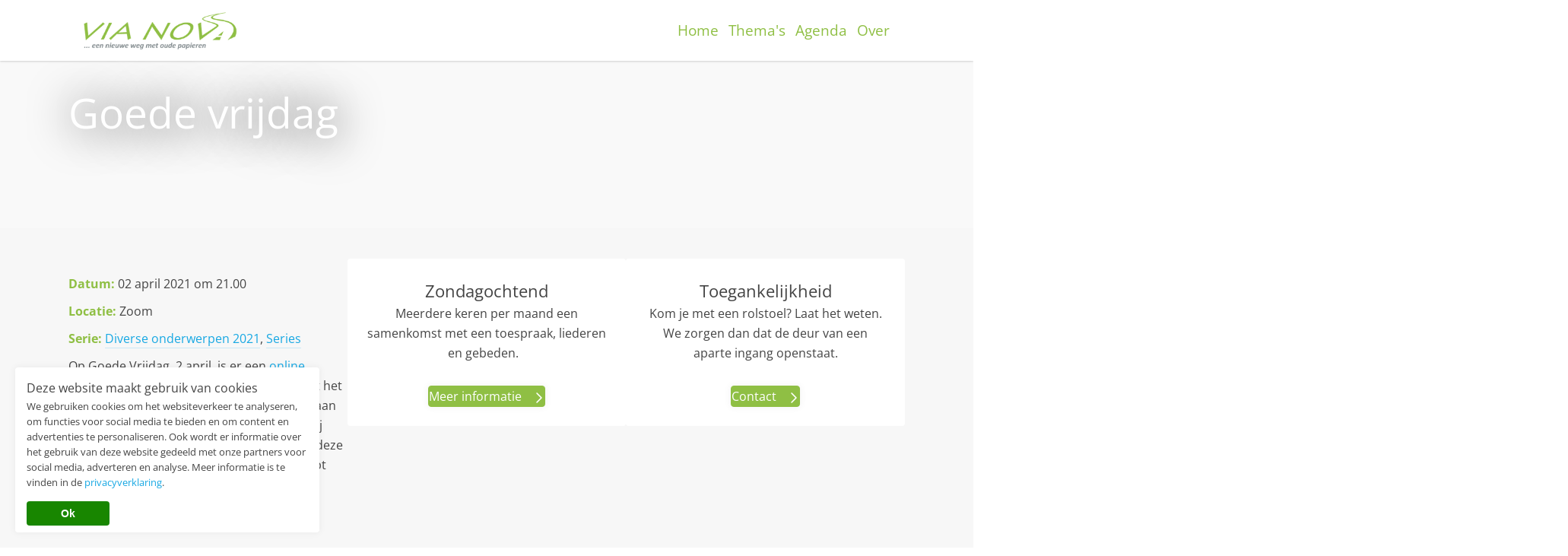

--- FILE ---
content_type: text/html; charset=UTF-8
request_url: https://vianova-amsterdam.nl/goede-vrijdag-2/
body_size: 15392
content:
<!DOCTYPE html><html lang="nl-NL"<head><meta charset="UTF-8" /><meta name="viewport" content="width=device-width, initial-scale=1.0" /><meta http-equiv="X-UA-Compatible" content="IE=edge" /><meta name='robots' content='index, follow, max-image-preview:large, max-snippet:-1, max-video-preview:-1' /><title>Goede vrijdag - Via Nova Amsterdam</title><meta name="description" content="Op Goede Vrijdag, 2 april, is er een online samenkomst om 21.00 uur, met lezingen uit het Johannesevangelie en muziek. Welkom om aan te sluiten, ook als je niet gewend bent om bij samenkomsten te zijn. Als je binnengaat in deze samenkomst, wil je dan je geluid op gedempt zetten?" /><link rel="canonical" href="https://vianova-amsterdam.nl/goede-vrijdag-2/" /><meta property="og:locale" content="nl_NL" /><meta property="og:type" content="article" /><meta property="og:title" content="Goede vrijdag - Via Nova Amsterdam" /><meta property="og:description" content="Op Goede Vrijdag, 2 april, is er een online samenkomst om 21.00 uur, met lezingen uit het Johannesevangelie en muziek. Welkom om aan te sluiten, ook als je niet gewend bent om bij samenkomsten te zijn. Als je binnengaat in deze samenkomst, wil je dan je geluid op gedempt zetten?" /><meta property="og:url" content="https://vianova-amsterdam.nl/goede-vrijdag-2/" /><meta property="og:site_name" content="Via Nova Amsterdam" /><meta property="article:published_time" content="2021-04-02T07:55:47+00:00" /><meta property="article:modified_time" content="2021-04-02T08:04:02+00:00" /><meta name="author" content="sander" /><meta name="twitter:card" content="summary_large_image" /><meta name="twitter:label1" content="Geschreven door" /><meta name="twitter:data1" content="sander" /><meta name="twitter:label2" content="Geschatte leestijd" /><meta name="twitter:data2" content="1 minuut" /> <script type="application/ld+json" class="yoast-schema-graph">{"@context":"https://schema.org","@graph":[{"@type":"WebPage","@id":"https://vianova-amsterdam.nl/goede-vrijdag-2/","url":"https://vianova-amsterdam.nl/goede-vrijdag-2/","name":"Goede vrijdag - Via Nova Amsterdam","isPartOf":{"@id":"https://vianova-amsterdam.nl/#website"},"datePublished":"2021-04-02T07:55:47+00:00","dateModified":"2021-04-02T08:04:02+00:00","author":{"@id":"https://vianova-amsterdam.nl/#/schema/person/216972ffd1cb25ba9bc2bc0da8103f1d"},"description":"Op Goede Vrijdag, 2 april, is er een online samenkomst om 21.00 uur, met lezingen uit het Johannesevangelie en muziek. Welkom om aan te sluiten, ook als je niet gewend bent om bij samenkomsten te zijn. Als je binnengaat in deze samenkomst, wil je dan je geluid op gedempt zetten?","inLanguage":"nl-NL","potentialAction":[{"@type":"ReadAction","target":["https://vianova-amsterdam.nl/goede-vrijdag-2/"]}]},{"@type":"WebSite","@id":"https://vianova-amsterdam.nl/#website","url":"https://vianova-amsterdam.nl/","name":"Via Nova Amsterdam","description":"Een jonge christelijke gemeenschap in Amsterdam, gastvrij en open","potentialAction":[{"@type":"SearchAction","target":{"@type":"EntryPoint","urlTemplate":"https://vianova-amsterdam.nl/?s={search_term_string}"},"query-input":{"@type":"PropertyValueSpecification","valueRequired":true,"valueName":"search_term_string"}}],"inLanguage":"nl-NL"},{"@type":"Person","@id":"https://vianova-amsterdam.nl/#/schema/person/216972ffd1cb25ba9bc2bc0da8103f1d","name":"sander"}]}</script> <link rel="alternate" title="oEmbed (JSON)" type="application/json+oembed" href="https://vianova-amsterdam.nl/wp-json/oembed/1.0/embed?url=https%3A%2F%2Fvianova-amsterdam.nl%2Fgoede-vrijdag-2%2F" /><link rel="alternate" title="oEmbed (XML)" type="text/xml+oembed" href="https://vianova-amsterdam.nl/wp-json/oembed/1.0/embed?url=https%3A%2F%2Fvianova-amsterdam.nl%2Fgoede-vrijdag-2%2F&#038;format=xml" /><style id='wp-emoji-styles-inline-css' type='text/css'>img.wp-smiley, img.emoji {
		display: inline !important;
		border: none !important;
		box-shadow: none !important;
		height: 1em !important;
		width: 1em !important;
		margin: 0 0.07em !important;
		vertical-align: -0.1em !important;
		background: none !important;
		padding: 0 !important;
	}
/*# sourceURL=wp-emoji-styles-inline-css */</style><style id='classic-theme-styles-inline-css' type='text/css'>/*! This file is auto-generated */
.wp-block-button__link{color:#fff;background-color:#32373c;border-radius:9999px;box-shadow:none;text-decoration:none;padding:calc(.667em + 2px) calc(1.333em + 2px);font-size:1.125em}.wp-block-file__button{background:#32373c;color:#fff;text-decoration:none}
/*# sourceURL=/wp-includes/css/classic-themes.min.css */</style><link data-optimized="1" rel='stylesheet' id='fl-builder-layout-bundle-4c2640c9bfef36cc592e50bbab97c4df-css' href='https://vianova-amsterdam.nl/wp-content/litespeed/css/7/c4c71799da60dd2215e607cc96a062f3.css?ver=e15bb' type='text/css' media='all' /><link data-optimized="1" rel='stylesheet' id='px-style-css' href='https://vianova-amsterdam.nl/wp-content/litespeed/css/7/ffd6c6664b39b698ec8e154e2ab9245d.css?ver=eac18' type='text/css' media='all' /><link data-optimized="1" rel='stylesheet' id='px-style-php-css' href='https://vianova-amsterdam.nl/wp-content/litespeed/css/7/6db6f86057eb4f826a48f1b2fb8e67fe.css?ver=e67fe' type='text/css' media='all' /><link data-optimized="1" rel='stylesheet' id='px-font-styles-css' href='https://vianova-amsterdam.nl/wp-content/litespeed/css/7/e3d2654e3af7baa95173df52eca8670f.css?ver=8670f' type='text/css' media='all' /><link data-optimized="1" rel='stylesheet' id='px-form-styles-css' href='https://vianova-amsterdam.nl/wp-content/litespeed/css/7/a2f924aece1d6d6176087b6744c0f8e2.css?ver=0f8e2' type='text/css' media='all' /><link data-optimized="1" rel='stylesheet' id='px-button-styles-css' href='https://vianova-amsterdam.nl/wp-content/litespeed/css/7/dd9c4e717d238d4215799eb1880a1cfa.css?ver=a1cfa' type='text/css' media='all' /><link data-optimized="1" rel='stylesheet' id='px-modal-popup-style-css' href='https://vianova-amsterdam.nl/wp-content/litespeed/css/7/524ab6864c01943d8dc993f454ac715e.css?ver=ed967' type='text/css' media='all' /> <script type="text/javascript" src="https://vianova-amsterdam.nl/wp-includes/js/jquery/jquery.min.js?ver=3.7.1" id="jquery-core-js"></script> <script type="text/javascript" src="https://vianova-amsterdam.nl/wp-includes/js/jquery/jquery-migrate.min.js?ver=3.4.1" id="jquery-migrate-js" defer data-deferred="1"></script> <link rel="https://api.w.org/" href="https://vianova-amsterdam.nl/wp-json/" /><link rel="alternate" title="JSON" type="application/json" href="https://vianova-amsterdam.nl/wp-json/wp/v2/posts/2090" /><link rel='shortlink' href='https://vianova-amsterdam.nl/?p=2090' /><link rel="preload" href="https://vianova-amsterdam.nl/wp-content/uploads/sites/7/local-fonts/open-sans_400_latin.woff2" as="font" type="font/woff2" crossorigin="anonymous"><link rel="preload" href="https://vianova-amsterdam.nl/wp-content/uploads/sites/7/local-fonts/open-sans_700_latin.woff2" as="font" type="font/woff2" crossorigin="anonymous"> <script defer src="[data-uri]" defer></script> <script src="[data-uri]" defer></script> <script id='ga-placeholder'></script> <meta name='google-site-verification' content='lmrY4ABV8STol-jUVAvpjNJMbn_xNifybyJUDI_LURs' /><link rel="shortcut icon" href="https://vianova-amsterdam.nl/wp-content/uploads/sites/7/2017/12/via-nova-favicon.png" /><style>.fl-builder-content,
.fl-page-content {
background: #f9f9f9;
}</style><style id='fl-builder-layout-9-inline-css' type='text/css'>header {position:fixed;left:0px;top:0px;width:100%;z-index:20;transition: background 0.3s ease-in-out;--px-header-module-background-color: #333333;--px-header-module-menu-color: #333333;--px-header-module-icon-color: #333333;--px-header-module-progressbar-color: #333333;--px-header-module-menu-highlight-color: #333333;}body.px-transparent-header .px-header.nav-up:not(.nav-clear),body.px-transparent-header .px-header.nav-down:not(.nav-clear),body:not(.px-transparent-header) .px-header.fixed:not(.nav-clear) {box-shadow: 0 1px 3px rgba(0,0,0,0.09), 0 1px 2px rgba(0,0,0,0.09);}.px-header-container {display: flex;justify-content: flex-end;align-items: center;flex-direction: row;max-width:1100px;margin:auto;padding-left:20px;padding-right:20px;}.px-header-logo-container {flex: 1;}body.fl-builder-template-header .fl-builder-content:not(.fl-builder-content-primary) {display: none !important;}body.fl-builder-template-header header {position:unset;}body.fl-builder-template-header .fl-builder-module-template {padding:0px;}body.fl-builder-template-header .fl-responsive-preview-content .px-header-nav {display:none !important;}body.fl-builder-edit:not(.fl-builder-template-header) #header {position:absolute !important;}body.fl-builder-template-header tr#fl-field-px_header_logo_alternative_width {display:none !important;}body.fl-builder-template-header img.px-header-logo-img-alternative {display:none !important;}header {background-color: var(--px-color-white);}.px-main-menu-item a {color:var(--px-color-custom);}.px-sub-menu-item a {color:inherit;}.px-progressbar {background: var(--px-color-custom);}.px-menu-item a::after {background-color: var(--px-color-custom);}header svg {fill:var(--px-color-custom);}.nav-name {color:var(--px-color-custom);}.nav-icon span {background:var(--px-color-custom);}@media (max-width : 1180px) {.px-main-menu-item a {color:inherit;}.px-sub-menu-item a {color:inherit;}} body.px-hide-header-menu.px-transparent-header header,body.px-transparent-header header:not(.nav-down):not(.nav-up):not(.px-header-scrolled),body.px-transparent-header header.nav-clear,body.px-transparent-header header.absolute {background-color: transparent !important;}body.px-transparent-header header.nav-clear .px-progressbar-container {display: none !important;}@media (min-width : 1181px) {body.px-transparent-header header:not(.nav-down):not(.nav-up):not(.px-header-scrolled) .px-main-menu-item > a,body.px-transparent-header header.nav-clear .px-main-menu-item > a,body.px-transparent-header header.absolute .px-main-menu-item > a {color: white !important;}body.px-transparent-header header:not(.nav-down):not(.nav-up):not(.px-header-scrolled) .px-main-menu-item > a::after,body.px-transparent-header header.nav-clear .px-main-menu-item > a::after,body.px-transparent-header header.absolute .px-main-menu-item > a::after {background: white !important;}body.px-transparent-header header:not(.nav-up):not(.nav-down) .px-main-menu-item > a,body.px-transparent-header header.nav-clear .px-main-menu-item > a,body.px-transparent-header header.absolute .px-main-menu-item > a {text-shadow: 1px 1px 59px rgba(0,0,0,0.96);}} body.px-hide-header-menu header .px-header-hamburger-container,body.px-hide-header-menu header .px-progressbar-container,body.px-hide-header-menu header .px-header-contact-container,body.px-hide-header-menu header .px-header-nav {display:none !important;}body.px-hide-header-menu header {position:absolute !important;}body.px-hide-header header {display:none !important;}body.px-white-logo header img.px-header-logo-img {filter:brightness(0) invert(1);}.px-menu-item [class*="lang"] a::after {display: none !important;}.trp-language-switcher,[class*=trp-ls-shortcode] {width: max-content !important;height: auto !important;border-radius: 0px !important;font-size: inherit !important;}.trp-language-switcher * {height: auto !important;border: none !important;background: transparent !important;padding: 0px !important;border-radius: 0px !important;font-size: inherit !important;}.trp-language-switcher > div > a > img {width: 25px !important;}.px-header-lang-container {padding-right: 12px;}.trp-ls-shortcode-language a:not(:first-child) {margin-top: 10px;}@media (max-width : 767px) {.px-menu-item:has(.trp_language_switcher_shortcode) {display: none !important;}} @media (min-width : 768px) {.px-header-lang-container {display: none !important;}} .px-progressbar-container {width: 100%;position: relative;top: 4px;height: 4px;overflow: hidden;background-color: rgba(239, 239, 239, 0.25);}.px-header:not(.nav-down) .px-progressbar-container {background-color: transparent;}.px-progressbar {height: 4px;width: 0%;-webkit-transition: width .2s ease;-o-transition: width .2s ease;transition: width .2s ease;border-top-right-radius: 25px;border-bottom-right-radius: 25px;}.px-header-container {margin-bottom: -4px;}.px-menu-item a::after {opacity: 0.5;bottom: -7px;border-radius: 25px;content: '';height: 2px;left: 0;position: absolute;right: 0;-webkit-transform: scale(0);transform: scale(0);-webkit-transition: -webkit-transform 200ms;transition: -webkit-transform 200ms;transition: transform 200ms;transition: transform 200ms, -webkit-transform 200ms;}.px-current-page > a::after,.px-menu-item a:focus::after,.px-menu-item a:hover::after {-webkit-transform: scale(1) !important;transform: scale(1) !important;}.px-header-logo img {width:auto;transition: transform 0.3s ease;}.px-header-logo:hover img {transform: var(--px-transform-scale);}header ul {list-style-type: none;margin:0px;padding:0px;margin-block-start: 0px;margin-block-end: 0px;margin-inline-start: 0px;margin-inline-end: 0px;padding-inline-start: 0px;}.px-menu-item a {position: relative;}@media (min-width : 1181px) {header ul:not(.px-submenu-container) {display: inline-flex;align-items: center;}} @media (min-width : 1181px) {.px-submenu-container {position: absolute;z-index:30;padding-top: 15px;}.px-submenu-inner {background: white;padding: 10px 30px 15px 20px;border-radius: var(--px-border-radius);box-shadow: var(--main-boxshadow);}.px-show-submenu {display:block !important;}li.px-sub-menu-item {margin-bottom: 10px;}} @media (max-width : 1180px) {nav.px-header-nav {position: fixed;right: 20px;padding: 25px 50px 15px 30px;width: auto;background: white;display:block;overflow-y:scroll;box-shadow: var(--main-boxshadow);border-radius: var(--px-border-radius);transition-timing-function: ease-out;transition: 0.30s;}.px-header-nav ul,.px-header-nav li {display:block;}.px-submenu-container {display:block !important;}nav.px-header-nav .px-menu-item a {margin-bottom:15px;display:inline-block;}li.px-sub-menu-item {padding-left:10px;}.px-hide-header-nav {right:-500px !important;}li.px-sub-menu-item {display:none !important;}} @media (min-width : 1181px) {.px-header-button {display:none !important;}} @media (max-width : 1180px) {.px-header-button-container {display: flex;align-items: center;margin-right: 25px;}.px-header-button {background:var(--px-color-custom);padding: 0px 11px;border-radius: 4px;color: white;font-size: 15px;}} @media (min-width : 1181px) {.px-header-hamburger-container {display:none;}} @media (max-width : 1180px) {.px-header-hamburger-container {display: flex;align-items: center;cursor:pointer;}.px-header-hamburger-container svg {width: 45px;height: 45px;}.nav-name {font-size: 15px;padding-right: 10px;}} @media (min-width : 1181px) {.px-header-contact-container {display:none;}} .nav-icon {width: 35px;height: 23px;position: relative;-webkit-transform: rotate(0deg);-moz-transform: rotate(0deg);-o-transform: rotate(0deg);transform: rotate(0deg);-webkit-transition: .5s ease-in-out;-moz-transition: .5s ease-in-out;-o-transition: .5s ease-in-out;transition: .5s ease-in-out;cursor: pointer;}.nav-icon span {display: block;position: absolute;height: 2px;width: 100%;border-radius: 9px;opacity: 1;left: 0;-webkit-transform: rotate(0deg);-moz-transform: rotate(0deg);-o-transform: rotate(0deg);transform: rotate(0deg);-webkit-transition: .25s ease-in-out;-moz-transition: .25s ease-in-out;-o-transition: .25s ease-in-out;transition: .25s ease-in-out;}.nav-icon span:nth-child(1) {top: 0px;-webkit-transform-origin: left center;-moz-transform-origin: left center;-o-transform-origin: left center;transform-origin: left center;}.nav-icon span:nth-child(2) {top: 10px;-webkit-transform-origin: left center;-moz-transform-origin: left center;-o-transform-origin: left center;transform-origin: left center;}.nav-icon span:nth-child(3) {top: 20px;-webkit-transform-origin: left center;-moz-transform-origin: left center;-o-transform-origin: left center;transform-origin: left center;}.nav-icon.open-nav span:nth-child(1) {-webkit-transform: rotate(45deg);-moz-transform: rotate(45deg);-o-transform: rotate(45deg);transform: rotate(45deg);top: -3px;left: 8px;}.nav-icon.open-nav span:nth-child(2) {width: 0%;opacity: 0;}.nav-icon.open-nav span:nth-child(3) {-webkit-transform: rotate(-45deg);-moz-transform: rotate(-45deg);-o-transform: rotate(-45deg);transform: rotate(-45deg);top: 22px;left: 8px;}body:not(.px-transparent-header) header img.px-header-logo-img-alternative {display:none !important;}@media (min-width : 1181px) {[id] {scroll-margin-top: 80px;}.px-header-container {padding-top: 15px;padding-bottom: 15px;}header .px-header-logo img {height: 50px;}header nav > ul > li:not(:last-of-type) {padding-right: 13px;}.px-menu-item a {font-size:19px;}.px-header-phone,.px-header-whatsapp {padding-right: 15px;}.kennisbank-template-default.single-kennisbank:not(.fl-theme-builder-singular) .px-single-post-container,.post-template-default.single-post:not(.fl-theme-builder-singular) .px-single-post-container,body.error404 .px-archive-container,body.archive .px-archive-container,body.single div.container,body.single-product:not(.px-hide-header):not(.px-transparent-header) .fl-builder-content.product:not(.fl-builder-template) .fl-row:first-child,body.fl-theme-builder-singular:not(.px-hide-header):not(.px-transparent-header):not(.fl-builder-edit) .fl-builder-content:not(.fl-builder-template) .fl-row:first-child,body:not(.px-hide-header):not(.px-transparent-header):not(.single-post):not(.single-kennisbank):not(.fl-builder-template-footer):not(.fl-theme-layout-template-default.fl-builder-edit) .fl-builder-content-primary .fl-row:first-child {padding-top:80px;}} @media (min-width : 768px) and (max-width : 1180px) {[id] {scroll-margin-top: 80px;}.px-header-container {padding-top: 20px;padding-bottom: 20px;}header .px-header-logo img {height: 40px;}.px-menu-item a {font-size:19px;}nav.px-header-nav {top:100px;}.px-header-phone,.px-header-whatsapp {padding-right: 15px;}.kennisbank-template-default.single-kennisbank:not(.fl-theme-builder-singular) .px-single-post-container,.post-template-default.single-post:not(.fl-theme-builder-singular) .px-single-post-container,body.error404 .px-archive-container,body.archive .px-archive-container,body.single div.container,body.single-product:not(.px-hide-header):not(.px-transparent-header) .fl-builder-content.product:not(.fl-builder-template) .fl-row:first-child,body.fl-theme-builder-singular:not(.px-hide-header):not(.px-transparent-header):not(.fl-builder-edit) .fl-builder-content:not(.fl-builder-template) .fl-row:first-child,body:not(.px-hide-header):not(.px-transparent-header):not(.single-post):not(.fl-builder-template-footer):not(.fl-theme-layout-template-default.fl-builder-edit) .fl-builder-content-primary .fl-row:first-child {padding-top:80px;}} @media (max-width : 767px) {.px-header-container {padding-top: 10px;padding-bottom: 10px;}header .px-header-logo img {height: 40px;}.px-menu-item a {font-size:19px;}nav.px-header-nav {top:80px;}.px-header-phone,.px-header-whatsapp {padding-right: 12px;}.kennisbank-template-default.single-kennisbank:not(.fl-theme-builder-singular) .px-single-post-container,.post-template-default.single-post:not(.fl-theme-builder-singular) .px-single-post-container,body.error404 .px-archive-container,body.archive .px-archive-container,body.single div.container,body.single-product:not(.px-hide-header):not(.px-transparent-header) .fl-builder-content.product:not(.fl-builder-template) .fl-row:first-child,body.fl-theme-builder-singular:not(.px-hide-header):not(.px-transparent-header):not(.fl-builder-edit) .fl-builder-content:not(.fl-builder-template) .fl-row:first-child,body:not(.px-hide-header):not(.px-transparent-header):not(.single-post):not(.fl-builder-template-footer):not(.fl-theme-layout-template-default.fl-builder-edit) .fl-builder-content-primary .fl-row:first-child {padding-top:60px;}nav.px-header-nav {max-height: 500px;}body:not(.scroll-clear) header {transition: top 0.1s ease-in-out;}body:not(.scroll-clear) header.nav-down .px-progressbar-container {transition: top 0.1s ease-in-out;transition-timing-function: ease;}header.nav-down {top: -100px !important;}header.nav-down .px-progressbar-container {position:fixed;left:0px !important;width:100%;top:0px ;}}.fl-node-59c21eab25412 > .fl-module-content {margin-top:0px;margin-right:0px;margin-bottom:0px;margin-left:0px;}
/*# sourceURL=fl-builder-layout-9-inline-css */</style><div class="fl-builder-content fl-builder-content-9 fl-builder-template fl-builder-module-template fl-builder-global-templates-locked" data-post-id="9"><div class="fl-module fl-module-pp-pb-header fl-node-59c21eab25412" data-node="59c21eab25412"><div class="fl-module-content fl-node-content"><header class="px-header fixed" id="header" itemscope="itemscope" itemtype="https://schema.org/WPHeader"><div class="px-header-container"><div class="px-header-logo-container" itemscope="itemscope" itemtype="https://schema.org/Organization">
<a href="https://vianova-amsterdam.nl/" class="px-header-logo" itemprop="url">
<img data-lazyloaded="1" src="[data-uri]" decoding="async" width="500" height="250" data-src="https://vianova-amsterdam.nl/wp-content/uploads/sites/7/2017/09/Via-Nova-Amsterdam-Kerk.png" class="px-header-logo-img set-dimensions" data-srcset="https://vianova-amsterdam.nl/wp-content/uploads/sites/7/2017/09/Via-Nova-Amsterdam-Kerk.png 610w, https://vianova-amsterdam.nl/wp-content/uploads/sites/7/2017/09/Via-Nova-Amsterdam-Kerk-300x74.png 300w" data-sizes="(max-width: 610px) 100vw, 610px" title="Via Nova Amsterdam" alt="kerk, kerk in amsterdam, christelijke gemeenschap, open gemeenschap, gesprek, geloof, evangelie, goed nieuws, hippe kerk, jonge kerk, nieuwe kerk, christelijke kerk, Gods goede boodschap ontdekken en zichtbaar maken, roeping" itemscope itemtype="https://schema.org/ImageObject" /><noscript><img decoding="async" width="500" height="250" src="https://vianova-amsterdam.nl/wp-content/uploads/sites/7/2017/09/Via-Nova-Amsterdam-Kerk.png" class="px-header-logo-img set-dimensions" srcset="https://vianova-amsterdam.nl/wp-content/uploads/sites/7/2017/09/Via-Nova-Amsterdam-Kerk.png 610w, https://vianova-amsterdam.nl/wp-content/uploads/sites/7/2017/09/Via-Nova-Amsterdam-Kerk-300x74.png 300w" sizes="(max-width: 610px) 100vw, 610px" title="Via Nova Amsterdam" alt="kerk, kerk in amsterdam, christelijke gemeenschap, open gemeenschap, gesprek, geloof, evangelie, goed nieuws, hippe kerk, jonge kerk, nieuwe kerk, christelijke kerk, Gods goede boodschap ontdekken en zichtbaar maken, roeping" itemscope itemtype="https://schema.org/ImageObject" /></noscript>
</a></div><nav class="px-header-nav px-hide-header-nav" itemscope="itemscope" itemtype="https://schema.org/SiteNavigationElement"><ul><li class="px-menu-item px-main-menu-item"><a href="https://vianova-amsterdam.nl/" target="_self">Home</a></li><li class="px-menu-item px-main-menu-item"><a href="https://vianova-amsterdam.nl/themas/" target="_self">Thema's</a></li><li class="px-menu-item px-main-menu-item"><a href="https://vianova-amsterdam.nl/agenda/" target="_self">Agenda</a></li><li class="px-menu-item px-main-menu-item"><a href="https://vianova-amsterdam.nl/overvianova/" target="_self">Over</a></li></ul></nav><div class="px-header-hamburger-container"><div class="nav-name">Menu</div><div class="nav-icon">
<span></span>
<span></span>
<span></span></div></div></div><div class="px-progressbar-container"><div class="px-progressbar"></div></div></header></div></div></div><script type="text/javascript" src="[data-uri]" defer></script> <style id='global-styles-inline-css' type='text/css'>:root{--wp--preset--aspect-ratio--square: 1;--wp--preset--aspect-ratio--4-3: 4/3;--wp--preset--aspect-ratio--3-4: 3/4;--wp--preset--aspect-ratio--3-2: 3/2;--wp--preset--aspect-ratio--2-3: 2/3;--wp--preset--aspect-ratio--16-9: 16/9;--wp--preset--aspect-ratio--9-16: 9/16;--wp--preset--color--black: #000000;--wp--preset--color--cyan-bluish-gray: #abb8c3;--wp--preset--color--white: #ffffff;--wp--preset--color--pale-pink: #f78da7;--wp--preset--color--vivid-red: #cf2e2e;--wp--preset--color--luminous-vivid-orange: #ff6900;--wp--preset--color--luminous-vivid-amber: #fcb900;--wp--preset--color--light-green-cyan: #7bdcb5;--wp--preset--color--vivid-green-cyan: #00d084;--wp--preset--color--pale-cyan-blue: #8ed1fc;--wp--preset--color--vivid-cyan-blue: #0693e3;--wp--preset--color--vivid-purple: #9b51e0;--wp--preset--gradient--vivid-cyan-blue-to-vivid-purple: linear-gradient(135deg,rgb(6,147,227) 0%,rgb(155,81,224) 100%);--wp--preset--gradient--light-green-cyan-to-vivid-green-cyan: linear-gradient(135deg,rgb(122,220,180) 0%,rgb(0,208,130) 100%);--wp--preset--gradient--luminous-vivid-amber-to-luminous-vivid-orange: linear-gradient(135deg,rgb(252,185,0) 0%,rgb(255,105,0) 100%);--wp--preset--gradient--luminous-vivid-orange-to-vivid-red: linear-gradient(135deg,rgb(255,105,0) 0%,rgb(207,46,46) 100%);--wp--preset--gradient--very-light-gray-to-cyan-bluish-gray: linear-gradient(135deg,rgb(238,238,238) 0%,rgb(169,184,195) 100%);--wp--preset--gradient--cool-to-warm-spectrum: linear-gradient(135deg,rgb(74,234,220) 0%,rgb(151,120,209) 20%,rgb(207,42,186) 40%,rgb(238,44,130) 60%,rgb(251,105,98) 80%,rgb(254,248,76) 100%);--wp--preset--gradient--blush-light-purple: linear-gradient(135deg,rgb(255,206,236) 0%,rgb(152,150,240) 100%);--wp--preset--gradient--blush-bordeaux: linear-gradient(135deg,rgb(254,205,165) 0%,rgb(254,45,45) 50%,rgb(107,0,62) 100%);--wp--preset--gradient--luminous-dusk: linear-gradient(135deg,rgb(255,203,112) 0%,rgb(199,81,192) 50%,rgb(65,88,208) 100%);--wp--preset--gradient--pale-ocean: linear-gradient(135deg,rgb(255,245,203) 0%,rgb(182,227,212) 50%,rgb(51,167,181) 100%);--wp--preset--gradient--electric-grass: linear-gradient(135deg,rgb(202,248,128) 0%,rgb(113,206,126) 100%);--wp--preset--gradient--midnight: linear-gradient(135deg,rgb(2,3,129) 0%,rgb(40,116,252) 100%);--wp--preset--font-size--small: 13px;--wp--preset--font-size--medium: 20px;--wp--preset--font-size--large: 36px;--wp--preset--font-size--x-large: 42px;--wp--preset--spacing--20: 0.44rem;--wp--preset--spacing--30: 0.67rem;--wp--preset--spacing--40: 1rem;--wp--preset--spacing--50: 1.5rem;--wp--preset--spacing--60: 2.25rem;--wp--preset--spacing--70: 3.38rem;--wp--preset--spacing--80: 5.06rem;--wp--preset--shadow--natural: 6px 6px 9px rgba(0, 0, 0, 0.2);--wp--preset--shadow--deep: 12px 12px 50px rgba(0, 0, 0, 0.4);--wp--preset--shadow--sharp: 6px 6px 0px rgba(0, 0, 0, 0.2);--wp--preset--shadow--outlined: 6px 6px 0px -3px rgb(255, 255, 255), 6px 6px rgb(0, 0, 0);--wp--preset--shadow--crisp: 6px 6px 0px rgb(0, 0, 0);}:where(.is-layout-flex){gap: 0.5em;}:where(.is-layout-grid){gap: 0.5em;}body .is-layout-flex{display: flex;}.is-layout-flex{flex-wrap: wrap;align-items: center;}.is-layout-flex > :is(*, div){margin: 0;}body .is-layout-grid{display: grid;}.is-layout-grid > :is(*, div){margin: 0;}:where(.wp-block-columns.is-layout-flex){gap: 2em;}:where(.wp-block-columns.is-layout-grid){gap: 2em;}:where(.wp-block-post-template.is-layout-flex){gap: 1.25em;}:where(.wp-block-post-template.is-layout-grid){gap: 1.25em;}.has-black-color{color: var(--wp--preset--color--black) !important;}.has-cyan-bluish-gray-color{color: var(--wp--preset--color--cyan-bluish-gray) !important;}.has-white-color{color: var(--wp--preset--color--white) !important;}.has-pale-pink-color{color: var(--wp--preset--color--pale-pink) !important;}.has-vivid-red-color{color: var(--wp--preset--color--vivid-red) !important;}.has-luminous-vivid-orange-color{color: var(--wp--preset--color--luminous-vivid-orange) !important;}.has-luminous-vivid-amber-color{color: var(--wp--preset--color--luminous-vivid-amber) !important;}.has-light-green-cyan-color{color: var(--wp--preset--color--light-green-cyan) !important;}.has-vivid-green-cyan-color{color: var(--wp--preset--color--vivid-green-cyan) !important;}.has-pale-cyan-blue-color{color: var(--wp--preset--color--pale-cyan-blue) !important;}.has-vivid-cyan-blue-color{color: var(--wp--preset--color--vivid-cyan-blue) !important;}.has-vivid-purple-color{color: var(--wp--preset--color--vivid-purple) !important;}.has-black-background-color{background-color: var(--wp--preset--color--black) !important;}.has-cyan-bluish-gray-background-color{background-color: var(--wp--preset--color--cyan-bluish-gray) !important;}.has-white-background-color{background-color: var(--wp--preset--color--white) !important;}.has-pale-pink-background-color{background-color: var(--wp--preset--color--pale-pink) !important;}.has-vivid-red-background-color{background-color: var(--wp--preset--color--vivid-red) !important;}.has-luminous-vivid-orange-background-color{background-color: var(--wp--preset--color--luminous-vivid-orange) !important;}.has-luminous-vivid-amber-background-color{background-color: var(--wp--preset--color--luminous-vivid-amber) !important;}.has-light-green-cyan-background-color{background-color: var(--wp--preset--color--light-green-cyan) !important;}.has-vivid-green-cyan-background-color{background-color: var(--wp--preset--color--vivid-green-cyan) !important;}.has-pale-cyan-blue-background-color{background-color: var(--wp--preset--color--pale-cyan-blue) !important;}.has-vivid-cyan-blue-background-color{background-color: var(--wp--preset--color--vivid-cyan-blue) !important;}.has-vivid-purple-background-color{background-color: var(--wp--preset--color--vivid-purple) !important;}.has-black-border-color{border-color: var(--wp--preset--color--black) !important;}.has-cyan-bluish-gray-border-color{border-color: var(--wp--preset--color--cyan-bluish-gray) !important;}.has-white-border-color{border-color: var(--wp--preset--color--white) !important;}.has-pale-pink-border-color{border-color: var(--wp--preset--color--pale-pink) !important;}.has-vivid-red-border-color{border-color: var(--wp--preset--color--vivid-red) !important;}.has-luminous-vivid-orange-border-color{border-color: var(--wp--preset--color--luminous-vivid-orange) !important;}.has-luminous-vivid-amber-border-color{border-color: var(--wp--preset--color--luminous-vivid-amber) !important;}.has-light-green-cyan-border-color{border-color: var(--wp--preset--color--light-green-cyan) !important;}.has-vivid-green-cyan-border-color{border-color: var(--wp--preset--color--vivid-green-cyan) !important;}.has-pale-cyan-blue-border-color{border-color: var(--wp--preset--color--pale-cyan-blue) !important;}.has-vivid-cyan-blue-border-color{border-color: var(--wp--preset--color--vivid-cyan-blue) !important;}.has-vivid-purple-border-color{border-color: var(--wp--preset--color--vivid-purple) !important;}.has-vivid-cyan-blue-to-vivid-purple-gradient-background{background: var(--wp--preset--gradient--vivid-cyan-blue-to-vivid-purple) !important;}.has-light-green-cyan-to-vivid-green-cyan-gradient-background{background: var(--wp--preset--gradient--light-green-cyan-to-vivid-green-cyan) !important;}.has-luminous-vivid-amber-to-luminous-vivid-orange-gradient-background{background: var(--wp--preset--gradient--luminous-vivid-amber-to-luminous-vivid-orange) !important;}.has-luminous-vivid-orange-to-vivid-red-gradient-background{background: var(--wp--preset--gradient--luminous-vivid-orange-to-vivid-red) !important;}.has-very-light-gray-to-cyan-bluish-gray-gradient-background{background: var(--wp--preset--gradient--very-light-gray-to-cyan-bluish-gray) !important;}.has-cool-to-warm-spectrum-gradient-background{background: var(--wp--preset--gradient--cool-to-warm-spectrum) !important;}.has-blush-light-purple-gradient-background{background: var(--wp--preset--gradient--blush-light-purple) !important;}.has-blush-bordeaux-gradient-background{background: var(--wp--preset--gradient--blush-bordeaux) !important;}.has-luminous-dusk-gradient-background{background: var(--wp--preset--gradient--luminous-dusk) !important;}.has-pale-ocean-gradient-background{background: var(--wp--preset--gradient--pale-ocean) !important;}.has-electric-grass-gradient-background{background: var(--wp--preset--gradient--electric-grass) !important;}.has-midnight-gradient-background{background: var(--wp--preset--gradient--midnight) !important;}.has-small-font-size{font-size: var(--wp--preset--font-size--small) !important;}.has-medium-font-size{font-size: var(--wp--preset--font-size--medium) !important;}.has-large-font-size{font-size: var(--wp--preset--font-size--large) !important;}.has-x-large-font-size{font-size: var(--wp--preset--font-size--x-large) !important;}
/*# sourceURL=global-styles-inline-css */</style></head><body class="wp-singular post-template-default single single-post postid-2090 single-format-standard wp-theme-px-theme fl-builder-2-9-4-2 fl-themer-1-5-2-1 fl-no-js fl-theme-builder-singular fl-theme-builder-singular-podcast-layout-single-template post-goede-vrijdag-2" itemscope="itemscope" itemtype="https://schema.org/WebPage"><div class="fl-builder-content fl-builder-content-2152 fl-builder-global-templates-locked" data-post-id="2152"><div class="fl-row fl-row-full-width fl-row-bg-photo fl-node-6177c51892bc1 fl-row-custom-height fl-row-align-center px-default-row px-default-width-col-row" data-node="6177c51892bc1"><div class="fl-row-content-wrap"><style></style><div class="fl-row-content fl-row-fixed-width fl-node-content"><div class="fl-col-group fl-node-6177c51892bc4" data-node="6177c51892bc4"><div class="fl-col fl-node-6177c51892bc7 fl-col-bg-color" data-node="6177c51892bc7"><div class="fl-col-content fl-node-content"><div class="fl-module fl-module-pp-pb-text fl-node-6177c51892bd2" data-node="6177c51892bd2"><div class="fl-module-content fl-node-content"><div class="px-module px-text-module px-text-module-6177c51892bd2"><h1 itemprop="headline">Goede vrijdag</h1></div></div></div></div></div></div></div></div></div><div class="fl-row fl-row-full-width fl-row-bg-color fl-node-6177c51892baf fl-row-default-height fl-row-align-center px-default-row px-default-width-col-row" data-node="6177c51892baf"><div class="fl-row-content-wrap"><style>.fl-node-6177c51892baf .fl-row-content-wrap,
.fl-node-6177c51892baf {
background:#F7F7F7!important;}</style><div class="fl-row-content fl-row-fixed-width fl-node-content"><div class="fl-col-group fl-node-6177c51892bb9" data-node="6177c51892bb9"><div class="fl-col fl-node-6177c51892bbe fl-col-bg-color fl-col-small fl-col-small-full-width" data-node="6177c51892bbe"><div class="fl-col-content fl-node-content"><div class="fl-module fl-module-pp-pb-text fl-node-6177c51892bd5" data-node="6177c51892bd5"><div class="fl-module-content fl-node-content"><div class="px-module px-text-module px-text-module-6177c51892bd5"><p style="text-align: left;"></p></div></div></div><div class="fl-module fl-module-pp-pb-text fl-node-6177c51892bd7" data-node="6177c51892bd7"><div class="fl-module-content fl-node-content"><div class="px-module px-text-module px-text-module-6177c51892bd7"><p style="text-align: left;"></p></div></div></div><div class="fl-module fl-module-pp-pb-text fl-node-6177c51892bdd" data-node="6177c51892bdd"><div class="fl-module-content fl-node-content"><div class="px-module px-text-module px-text-module-6177c51892bdd"><p><strong>Datum:</strong> 02 april 2021 om 21.00</p></div></div></div><div class="fl-module fl-module-pp-pb-text fl-node-6177c51892bdf" data-node="6177c51892bdf"><div class="fl-module-content fl-node-content"><div class="px-module px-text-module px-text-module-6177c51892bdf"><p style="text-align: left;"><strong>Locatie:</strong> Zoom</p></div></div></div><div class="fl-module fl-module-pp-pb-text fl-node-6177c51892bda" data-node="6177c51892bda"><div class="fl-module-content fl-node-content"><div class="px-module px-text-module px-text-module-6177c51892bda"><p style="text-align: left;"><strong>Serie:</strong> <a href="https://vianova-amsterdam.nl/series/diverse-onderwerpen-2021/" rel="tag" class="diverse-onderwerpen-2021">Diverse onderwerpen 2021</a>, <a href="https://vianova-amsterdam.nl/series/" rel="tag" class="series">Series</a></p></div></div></div><div class="fl-module fl-module-pp-pb-text fl-node-6177c51892bc9" data-node="6177c51892bc9"><div class="fl-module-content fl-node-content"><div class="px-module px-text-module px-text-module-6177c51892bc9"><p>Op Goede Vrijdag, 2 april, is er een <a href="https://us04web.zoom.us/j/3960494992?pwd=S1ZpR0p5b3FjaWhJUWg5emIwZFA3Zz09">online samenkomst</a> om 21.00 uur, met lezingen uit het Johannesevangelie en muziek. Welkom om aan te sluiten, ook als je niet gewend bent om bij samenkomsten te zijn. Als je binnengaat in deze samenkomst, wil je dan je geluid op gedempt zetten?</p></div></div></div></div></div><div class="fl-col fl-node-6177c51892be2 fl-col-bg-color fl-col-small fl-col-small-full-width" data-node="6177c51892be2"><div class="fl-col-content fl-node-content"><div class="fl-module fl-module-pp-pb-infocard fl-node-6177c51892be4" data-node="6177c51892be4"><div class="fl-module-content fl-node-content"><div class="px-module px-card-module px-card-module-6177c51892be4  text "><div class="px-card-content-wrap"><div class="px-card-text-wrap"><div class="px-text-module px-text-module-6177c51892be4"><h2 style="text-align: center;">Zondagochtend</h2><p style="text-align: center;">Meerdere keren per maand een samenkomst met een toespraak, liederen en gebeden.  </p></div></div><div class="px-card-button-wrap"><div class="px-button px-button-module-6177c51892be4">
<a href="https://vianova-amsterdam.nl/zondagmiddag/" target="_self">
<span class='px-button-text'>Meer informatie</span>
<span><svg height='20px' width='20px' fill='var(--px-color-3)' xmlns="http://www.w3.org/2000/svg" viewBox="0 0 320 512"><path d="M305 239c9.4 9.4 9.4 24.6 0 33.9L113 465c-9.4 9.4-24.6 9.4-33.9 0s-9.4-24.6 0-33.9l175-175L79 81c-9.4-9.4-9.4-24.6 0-33.9s24.6-9.4 33.9 0L305 239z"/></svg><span>
</a></div></div></div></div></div></div></div></div><div class="fl-col fl-node-6177c51892bea fl-col-bg-color fl-col-small fl-col-small-full-width" data-node="6177c51892bea"><div class="fl-col-content fl-node-content"><div class="fl-module fl-module-pp-pb-infocard fl-node-6177c51892be7" data-node="6177c51892be7"><div class="fl-module-content fl-node-content"><div class="px-module px-card-module px-card-module-6177c51892be7  text "><div class="px-card-content-wrap"><div class="px-card-text-wrap"><div class="px-text-module px-text-module-6177c51892be7"><h2 style="text-align: center;">Toegankelijkheid</h2><p style="text-align: center;">Kom je met een rolstoel? Laat het weten. We zorgen dan dat de deur van een aparte ingang openstaat.</p></div></div><div class="px-card-button-wrap"><div class="px-button px-button-module-6177c51892be7">
<a href="https://vianova-amsterdam.nl/overvianova/" target="_self">
<span class='px-button-text'>Contact</span>
<span><svg height='20px' width='20px' fill='var(--px-color-3)' xmlns="http://www.w3.org/2000/svg" viewBox="0 0 320 512"><path d="M305 239c9.4 9.4 9.4 24.6 0 33.9L113 465c-9.4 9.4-24.6 9.4-33.9 0s-9.4-24.6 0-33.9l175-175L79 81c-9.4-9.4-9.4-24.6 0-33.9s24.6-9.4 33.9 0L305 239z"/></svg><span>
</a></div></div></div></div></div></div></div></div></div><div class="fl-col-group fl-node-6177c51892bec" data-node="6177c51892bec"><div class="fl-col fl-node-6177c51892bef fl-col-bg-color" data-node="6177c51892bef"><div class="fl-col-content fl-node-content"><div class="fl-module fl-module-pp-pb-text fl-node-6177c51892bcc" data-node="6177c51892bcc"><div class="fl-module-content fl-node-content"><div class="px-module px-text-module px-text-module-6177c51892bcc"><h2></h2><p></p></div></div></div></div></div></div></div></div></div></div><footer><div class="px-footer"><link data-optimized="1" rel='stylesheet' id='fl-builder-layout-7-css' href='https://vianova-amsterdam.nl/wp-content/litespeed/css/7/fb4bcc10dace685598d317498dc132a8.css?ver=fb167' type='text/css' media='all' /><div class="fl-builder-content fl-builder-content-7 fl-builder-template fl-builder-row-template fl-builder-global-templates-locked" data-post-id="7"><div class="fl-row fl-row-full-width fl-row-bg-color fl-node-59c21dcfc1485 fl-row-default-height fl-row-align-center px-default-row px-default-width-col-row" data-node="59c21dcfc1485"><div class="fl-row-content-wrap"><style>.fl-node-59c21dcfc1485 .fl-row-content-wrap,
.fl-node-59c21dcfc1485 {
background:#ededed!important;}</style><div class="fl-row-content fl-row-fixed-width fl-node-content"><div class="fl-col-group fl-node-59c21dcfc1234" data-node="59c21dcfc1234"><div class="fl-col fl-node-59c21dcfc1291 fl-col-bg-color fl-col-small fl-col-small-full-width" data-node="59c21dcfc1291"><div class="fl-col-content fl-node-content"><div class="fl-module fl-module-pp-pb-text fl-node-59c21dcfc1392" data-node="59c21dcfc1392"><div class="fl-module-content fl-node-content"><div class="px-module px-text-module px-text-module-59c21dcfc1392"><p style="text-align: left;"><strong>Locaties</strong><br />We gebruiken<em> verschillende locaties</em>. <br />Kijk bij de activiteit waar je wilt meedoen.</p></div></div></div><div class="fl-module fl-module-pp-pb-button fl-node-59f0dfc4e7f3b" data-node="59f0dfc4e7f3b"><div class="fl-module-content fl-node-content"><div class="px-module px-button px-button-module-59f0dfc4e7f3b">
<a href="https://vianova-amsterdam.nl/agenda/" target="_self">
<span class='px-button-text'>Meer</span>
<span><svg height='20px' width='20px' fill='var(--px-color-3)' xmlns="http://www.w3.org/2000/svg" viewBox="0 0 320 512"><path d="M305 239c9.4 9.4 9.4 24.6 0 33.9L113 465c-9.4 9.4-24.6 9.4-33.9 0s-9.4-24.6 0-33.9l175-175L79 81c-9.4-9.4-9.4-24.6 0-33.9s24.6-9.4 33.9 0L305 239z"/></svg><span>
</a></div></div></div><div class="fl-module fl-module-pp-pb-text fl-node-5afafbae11fef" data-node="5afafbae11fef"><div class="fl-module-content fl-node-content"><div class="px-module px-text-module px-text-module-5afafbae11fef"><p><strong><a href="https://vianova-amsterdam.nl/privacystatement/">Privacy</a><br /></strong>Wij vinden het belangrijk om zorgvuldig met jouw gegevens om te gaan. </p></div></div></div><div class="fl-module fl-module-pp-pb-button fl-node-5bc1f94be4e96" data-node="5bc1f94be4e96"><div class="fl-module-content fl-node-content"><div class="px-module px-button px-button-module-5bc1f94be4e96">
<a href="https://vianova-amsterdam.nl/privacystatement/" target="_self">
<span class='px-button-text'>Meer</span>
<span><svg height='20px' width='20px' fill='var(--px-color-3)' xmlns="http://www.w3.org/2000/svg" viewBox="0 0 320 512"><path d="M305 239c9.4 9.4 9.4 24.6 0 33.9L113 465c-9.4 9.4-24.6 9.4-33.9 0s-9.4-24.6 0-33.9l175-175L79 81c-9.4-9.4-9.4-24.6 0-33.9s24.6-9.4 33.9 0L305 239z"/></svg><span>
</a></div></div></div></div></div><div class="fl-col fl-node-59c21dcfc12e8 fl-col-bg-color fl-col-small fl-col-small-full-width" data-node="59c21dcfc12e8"><div class="fl-col-content fl-node-content"><div class="fl-module fl-module-pp-pb-text fl-node-5a2e9b900dd0a" data-node="5a2e9b900dd0a"><div class="fl-module-content fl-node-content"><div class="px-module px-text-module px-text-module-5a2e9b900dd0a"><p style="text-align: left;"><strong>Contact</strong></p></div></div></div><div class="fl-module fl-module-pp-pb-text fl-node-5a2ecf6b8424d" data-node="5a2ecf6b8424d"><div class="fl-module-content fl-node-content"><div class="px-module px-text-module px-text-module-5a2ecf6b8424d"><p style="text-align: left;">Aukje Verwijs (coördinator)<br />info@vianova-amsterdam.nl</p></div></div></div></div></div><div class="fl-col fl-node-59c21dcfc133f fl-col-bg-color fl-col-small fl-col-small-full-width" data-node="59c21dcfc133f"><div class="fl-col-content fl-node-content"><div class="fl-module fl-module-pp-pb-text fl-node-5bc1ee5a61de8" data-node="5bc1ee5a61de8"><div class="fl-module-content fl-node-content"><div class="px-module px-text-module px-text-module-5bc1ee5a61de8"><p style="text-align: left;"><strong>Volg ons op Facebook</strong></p></div></div></div><div class="fl-module fl-module-pp-pb-socialmedia fl-node-59c21dcfc1437" data-node="59c21dcfc1437"><div class="fl-module-content fl-node-content"><div class="pb_item pp_pb_socialmedia pp_pb_socialmedia-59c21dcfc1437"><div id="fb-root"></div> <script async defer crossorigin="anonymous" src="https://connect.facebook.net/nl_NL/sdk.js#xfbml=1&version=v3.2"></script> <div class="fb-page" data-href="https://www.facebook.com/vianovaamsterdam"  data-small-header="false" data-adapt-container-width="true" data-hide-cover="false" data-show-facepile="true"><blockquote cite="https://www.facebook.com/vianovaamsterdam" class="fb-xfbml-parse-ignore"><a href="https://www.facebook.com/vianovaamsterdam">Facebook pagina</a></blockquote></div></div></div></div><div class="fl-module fl-module-pp-pb-button fl-node-5bc1f9e555e86" data-node="5bc1f9e555e86"><div class="fl-module-content fl-node-content"><div class="px-module px-button px-button-module-5bc1f9e555e86">
<a href="https://www.facebook.com/vianovaamsterdam/" target="_blank">
<span class='px-button-text'>Naar Facebookpagina</span>
<span><svg height='20px' width='20px' fill='var(--px-color-3)' xmlns="http://www.w3.org/2000/svg" viewBox="0 0 320 512"><path d="M305 239c9.4 9.4 9.4 24.6 0 33.9L113 465c-9.4 9.4-24.6 9.4-33.9 0s-9.4-24.6 0-33.9l175-175L79 81c-9.4-9.4-9.4-24.6 0-33.9s24.6-9.4 33.9 0L305 239z"/></svg><span>
</a></div></div></div></div></div></div></div></div></div></div></div></footer> <script type="speculationrules">{"prefetch":[{"source":"document","where":{"and":[{"href_matches":"/*"},{"not":{"href_matches":["/wp-*.php","/wp-admin/*","/wp-content/uploads/sites/7/*","/wp-content/*","/wp-content/plugins/*","/wp-content/themes/px-theme/*","/*\\?(.+)"]}},{"not":{"selector_matches":"a[rel~=\"nofollow\"]"}},{"not":{"selector_matches":".no-prefetch, .no-prefetch a"}}]},"eagerness":"conservative"}]}</script> <script type="application/ld+json">{
"@context": "https://schema.org",
"@type": "Organization",
"@id": "https://vianova-amsterdam.nl",
"name" : "Via Nova Amsterdam",
"url": "https://vianova-amsterdam.nl",
"email": "info@vianova-amsterdam.nl",
"telephone": "",
"address": {
"@type": "PostalAddress",
"streetAddress": "Arie Biemondstraat 111, Amsterdam",
"addressLocality": "Amsterdam",
"postalCode": "1054PD",
"addressCountry": "Nederland"
},
"logo": "https://vianova-amsterdam.nl/wp-content/uploads/sites/7/2017/09/Via-Nova-Amsterdam-Kerk.png",
"sameAs" : [
"https://www.facebook.com/vianovaamsterdam",""
]
}</script> <div id="px-cbar" style="display: none;"><div class="px-cbar-inner"><h2>Deze website maakt gebruik van cookies</h2><p>We gebruiken cookies om het websiteverkeer te analyseren, om functies voor social media te bieden en om content en advertenties te personaliseren. Ook wordt er informatie over het gebruik van deze website gedeeld met onze partners voor social media, adverteren en analyse.
Meer informatie is te vinden in de <a href="https://vianova-amsterdam.nl/privacystatement/" target="_blank">privacyverklaring</a>.</p>
<button class="px-cbar-enable">Ok</button></div></div> <script type="text/javascript" src="https://vianova-amsterdam.nl/wp-content/uploads/sites/7/bb-plugin/cache/49eee308b96691b6e3d9c59206b41d93-layout-bundle.js?ver=2.9.4.2-1.5.2.1" id="fl-builder-layout-bundle-49eee308b96691b6e3d9c59206b41d93-js" defer data-deferred="1"></script> <script type="text/javascript" src="https://vianova-amsterdam.nl/wp-content/themes/px-theme/files/js/px-frontend-js.js?ver=20251211000000" id="px-frontend-js-js" defer data-deferred="1"></script> <script type="text/javascript" src="https://vianova-amsterdam.nl/wp-content/themes/px-theme/files/js/px-forms.js?ver=20251211000000" id="px-forms-js-js" defer data-deferred="1"></script> <script type="text/javascript" src="https://vianova-amsterdam.nl/wp-content/themes/px-theme/files/js/px-cbar.js?ver=20251211000000" id="px-cbar-js" defer data-deferred="1"></script> <script type="text/javascript" src="https://vianova-amsterdam.nl/wp-content/themes/px-theme/files/js/px-modal-popup-script.js?ver=20251211000000" id="px-modal-popup-script-js" defer data-deferred="1"></script> <script src="[data-uri]" defer></script><script data-no-optimize="1">window.lazyLoadOptions=Object.assign({},{threshold:300},window.lazyLoadOptions||{});!function(t,e){"object"==typeof exports&&"undefined"!=typeof module?module.exports=e():"function"==typeof define&&define.amd?define(e):(t="undefined"!=typeof globalThis?globalThis:t||self).LazyLoad=e()}(this,function(){"use strict";function e(){return(e=Object.assign||function(t){for(var e=1;e<arguments.length;e++){var n,a=arguments[e];for(n in a)Object.prototype.hasOwnProperty.call(a,n)&&(t[n]=a[n])}return t}).apply(this,arguments)}function o(t){return e({},at,t)}function l(t,e){return t.getAttribute(gt+e)}function c(t){return l(t,vt)}function s(t,e){return function(t,e,n){e=gt+e;null!==n?t.setAttribute(e,n):t.removeAttribute(e)}(t,vt,e)}function i(t){return s(t,null),0}function r(t){return null===c(t)}function u(t){return c(t)===_t}function d(t,e,n,a){t&&(void 0===a?void 0===n?t(e):t(e,n):t(e,n,a))}function f(t,e){et?t.classList.add(e):t.className+=(t.className?" ":"")+e}function _(t,e){et?t.classList.remove(e):t.className=t.className.replace(new RegExp("(^|\\s+)"+e+"(\\s+|$)")," ").replace(/^\s+/,"").replace(/\s+$/,"")}function g(t){return t.llTempImage}function v(t,e){!e||(e=e._observer)&&e.unobserve(t)}function b(t,e){t&&(t.loadingCount+=e)}function p(t,e){t&&(t.toLoadCount=e)}function n(t){for(var e,n=[],a=0;e=t.children[a];a+=1)"SOURCE"===e.tagName&&n.push(e);return n}function h(t,e){(t=t.parentNode)&&"PICTURE"===t.tagName&&n(t).forEach(e)}function a(t,e){n(t).forEach(e)}function m(t){return!!t[lt]}function E(t){return t[lt]}function I(t){return delete t[lt]}function y(e,t){var n;m(e)||(n={},t.forEach(function(t){n[t]=e.getAttribute(t)}),e[lt]=n)}function L(a,t){var o;m(a)&&(o=E(a),t.forEach(function(t){var e,n;e=a,(t=o[n=t])?e.setAttribute(n,t):e.removeAttribute(n)}))}function k(t,e,n){f(t,e.class_loading),s(t,st),n&&(b(n,1),d(e.callback_loading,t,n))}function A(t,e,n){n&&t.setAttribute(e,n)}function O(t,e){A(t,rt,l(t,e.data_sizes)),A(t,it,l(t,e.data_srcset)),A(t,ot,l(t,e.data_src))}function w(t,e,n){var a=l(t,e.data_bg_multi),o=l(t,e.data_bg_multi_hidpi);(a=nt&&o?o:a)&&(t.style.backgroundImage=a,n=n,f(t=t,(e=e).class_applied),s(t,dt),n&&(e.unobserve_completed&&v(t,e),d(e.callback_applied,t,n)))}function x(t,e){!e||0<e.loadingCount||0<e.toLoadCount||d(t.callback_finish,e)}function M(t,e,n){t.addEventListener(e,n),t.llEvLisnrs[e]=n}function N(t){return!!t.llEvLisnrs}function z(t){if(N(t)){var e,n,a=t.llEvLisnrs;for(e in a){var o=a[e];n=e,o=o,t.removeEventListener(n,o)}delete t.llEvLisnrs}}function C(t,e,n){var a;delete t.llTempImage,b(n,-1),(a=n)&&--a.toLoadCount,_(t,e.class_loading),e.unobserve_completed&&v(t,n)}function R(i,r,c){var l=g(i)||i;N(l)||function(t,e,n){N(t)||(t.llEvLisnrs={});var a="VIDEO"===t.tagName?"loadeddata":"load";M(t,a,e),M(t,"error",n)}(l,function(t){var e,n,a,o;n=r,a=c,o=u(e=i),C(e,n,a),f(e,n.class_loaded),s(e,ut),d(n.callback_loaded,e,a),o||x(n,a),z(l)},function(t){var e,n,a,o;n=r,a=c,o=u(e=i),C(e,n,a),f(e,n.class_error),s(e,ft),d(n.callback_error,e,a),o||x(n,a),z(l)})}function T(t,e,n){var a,o,i,r,c;t.llTempImage=document.createElement("IMG"),R(t,e,n),m(c=t)||(c[lt]={backgroundImage:c.style.backgroundImage}),i=n,r=l(a=t,(o=e).data_bg),c=l(a,o.data_bg_hidpi),(r=nt&&c?c:r)&&(a.style.backgroundImage='url("'.concat(r,'")'),g(a).setAttribute(ot,r),k(a,o,i)),w(t,e,n)}function G(t,e,n){var a;R(t,e,n),a=e,e=n,(t=Et[(n=t).tagName])&&(t(n,a),k(n,a,e))}function D(t,e,n){var a;a=t,(-1<It.indexOf(a.tagName)?G:T)(t,e,n)}function S(t,e,n){var a;t.setAttribute("loading","lazy"),R(t,e,n),a=e,(e=Et[(n=t).tagName])&&e(n,a),s(t,_t)}function V(t){t.removeAttribute(ot),t.removeAttribute(it),t.removeAttribute(rt)}function j(t){h(t,function(t){L(t,mt)}),L(t,mt)}function F(t){var e;(e=yt[t.tagName])?e(t):m(e=t)&&(t=E(e),e.style.backgroundImage=t.backgroundImage)}function P(t,e){var n;F(t),n=e,r(e=t)||u(e)||(_(e,n.class_entered),_(e,n.class_exited),_(e,n.class_applied),_(e,n.class_loading),_(e,n.class_loaded),_(e,n.class_error)),i(t),I(t)}function U(t,e,n,a){var o;n.cancel_on_exit&&(c(t)!==st||"IMG"===t.tagName&&(z(t),h(o=t,function(t){V(t)}),V(o),j(t),_(t,n.class_loading),b(a,-1),i(t),d(n.callback_cancel,t,e,a)))}function $(t,e,n,a){var o,i,r=(i=t,0<=bt.indexOf(c(i)));s(t,"entered"),f(t,n.class_entered),_(t,n.class_exited),o=t,i=a,n.unobserve_entered&&v(o,i),d(n.callback_enter,t,e,a),r||D(t,n,a)}function q(t){return t.use_native&&"loading"in HTMLImageElement.prototype}function H(t,o,i){t.forEach(function(t){return(a=t).isIntersecting||0<a.intersectionRatio?$(t.target,t,o,i):(e=t.target,n=t,a=o,t=i,void(r(e)||(f(e,a.class_exited),U(e,n,a,t),d(a.callback_exit,e,n,t))));var e,n,a})}function B(e,n){var t;tt&&!q(e)&&(n._observer=new IntersectionObserver(function(t){H(t,e,n)},{root:(t=e).container===document?null:t.container,rootMargin:t.thresholds||t.threshold+"px"}))}function J(t){return Array.prototype.slice.call(t)}function K(t){return t.container.querySelectorAll(t.elements_selector)}function Q(t){return c(t)===ft}function W(t,e){return e=t||K(e),J(e).filter(r)}function X(e,t){var n;(n=K(e),J(n).filter(Q)).forEach(function(t){_(t,e.class_error),i(t)}),t.update()}function t(t,e){var n,a,t=o(t);this._settings=t,this.loadingCount=0,B(t,this),n=t,a=this,Y&&window.addEventListener("online",function(){X(n,a)}),this.update(e)}var Y="undefined"!=typeof window,Z=Y&&!("onscroll"in window)||"undefined"!=typeof navigator&&/(gle|ing|ro)bot|crawl|spider/i.test(navigator.userAgent),tt=Y&&"IntersectionObserver"in window,et=Y&&"classList"in document.createElement("p"),nt=Y&&1<window.devicePixelRatio,at={elements_selector:".lazy",container:Z||Y?document:null,threshold:300,thresholds:null,data_src:"src",data_srcset:"srcset",data_sizes:"sizes",data_bg:"bg",data_bg_hidpi:"bg-hidpi",data_bg_multi:"bg-multi",data_bg_multi_hidpi:"bg-multi-hidpi",data_poster:"poster",class_applied:"applied",class_loading:"litespeed-loading",class_loaded:"litespeed-loaded",class_error:"error",class_entered:"entered",class_exited:"exited",unobserve_completed:!0,unobserve_entered:!1,cancel_on_exit:!0,callback_enter:null,callback_exit:null,callback_applied:null,callback_loading:null,callback_loaded:null,callback_error:null,callback_finish:null,callback_cancel:null,use_native:!1},ot="src",it="srcset",rt="sizes",ct="poster",lt="llOriginalAttrs",st="loading",ut="loaded",dt="applied",ft="error",_t="native",gt="data-",vt="ll-status",bt=[st,ut,dt,ft],pt=[ot],ht=[ot,ct],mt=[ot,it,rt],Et={IMG:function(t,e){h(t,function(t){y(t,mt),O(t,e)}),y(t,mt),O(t,e)},IFRAME:function(t,e){y(t,pt),A(t,ot,l(t,e.data_src))},VIDEO:function(t,e){a(t,function(t){y(t,pt),A(t,ot,l(t,e.data_src))}),y(t,ht),A(t,ct,l(t,e.data_poster)),A(t,ot,l(t,e.data_src)),t.load()}},It=["IMG","IFRAME","VIDEO"],yt={IMG:j,IFRAME:function(t){L(t,pt)},VIDEO:function(t){a(t,function(t){L(t,pt)}),L(t,ht),t.load()}},Lt=["IMG","IFRAME","VIDEO"];return t.prototype={update:function(t){var e,n,a,o=this._settings,i=W(t,o);{if(p(this,i.length),!Z&&tt)return q(o)?(e=o,n=this,i.forEach(function(t){-1!==Lt.indexOf(t.tagName)&&S(t,e,n)}),void p(n,0)):(t=this._observer,o=i,t.disconnect(),a=t,void o.forEach(function(t){a.observe(t)}));this.loadAll(i)}},destroy:function(){this._observer&&this._observer.disconnect(),K(this._settings).forEach(function(t){I(t)}),delete this._observer,delete this._settings,delete this.loadingCount,delete this.toLoadCount},loadAll:function(t){var e=this,n=this._settings;W(t,n).forEach(function(t){v(t,e),D(t,n,e)})},restoreAll:function(){var e=this._settings;K(e).forEach(function(t){P(t,e)})}},t.load=function(t,e){e=o(e);D(t,e)},t.resetStatus=function(t){i(t)},t}),function(t,e){"use strict";function n(){e.body.classList.add("litespeed_lazyloaded")}function a(){console.log("[LiteSpeed] Start Lazy Load"),o=new LazyLoad(Object.assign({},t.lazyLoadOptions||{},{elements_selector:"[data-lazyloaded]",callback_finish:n})),i=function(){o.update()},t.MutationObserver&&new MutationObserver(i).observe(e.documentElement,{childList:!0,subtree:!0,attributes:!0})}var o,i;t.addEventListener?t.addEventListener("load",a,!1):t.attachEvent("onload",a)}(window,document);</script></body></html>
<!-- Page optimized by LiteSpeed Cache @2026-02-02 11:17:11 -->

<!-- Page cached by LiteSpeed Cache 7.7 on 2026-02-02 11:17:11 -->

--- FILE ---
content_type: text/css
request_url: https://vianova-amsterdam.nl/wp-content/litespeed/css/7/c4c71799da60dd2215e607cc96a062f3.css?ver=e15bb
body_size: 7242
content:
.fl-builder-content *,.fl-builder-content *:before,.fl-builder-content *:after{-webkit-box-sizing:border-box;-moz-box-sizing:border-box;box-sizing:border-box}.fl-row:before,.fl-row:after,.fl-row-content:before,.fl-row-content:after,.fl-col-group:before,.fl-col-group:after,.fl-col:before,.fl-col:after,.fl-module:not([data-accepts]):before,.fl-module:not([data-accepts]):after,.fl-module-content:before,.fl-module-content:after{display:table;content:" "}.fl-row:after,.fl-row-content:after,.fl-col-group:after,.fl-col:after,.fl-module:not([data-accepts]):after,.fl-module-content:after{clear:both}.fl-clear{clear:both}.fl-row,.fl-row-content{margin-left:auto;margin-right:auto;min-width:0}.fl-row-content-wrap{position:relative}.fl-builder-mobile .fl-row-bg-photo .fl-row-content-wrap{background-attachment:scroll}.fl-row-bg-video,.fl-row-bg-video .fl-row-content,.fl-row-bg-embed,.fl-row-bg-embed .fl-row-content{position:relative}.fl-row-bg-video .fl-bg-video,.fl-row-bg-embed .fl-bg-embed-code{bottom:0;left:0;overflow:hidden;position:absolute;right:0;top:0}.fl-row-bg-video .fl-bg-video video,.fl-row-bg-embed .fl-bg-embed-code video{bottom:0;left:0;max-width:none;position:absolute;right:0;top:0}.fl-row-bg-video .fl-bg-video video{min-width:100%;min-height:100%;width:auto;height:auto}.fl-row-bg-video .fl-bg-video iframe,.fl-row-bg-embed .fl-bg-embed-code iframe{pointer-events:none;width:100vw;height:56.25vw;max-width:none;min-height:100vh;min-width:177.77vh;position:absolute;top:50%;left:50%;-ms-transform:translate(-50%,-50%);-webkit-transform:translate(-50%,-50%);transform:translate(-50%,-50%)}.fl-bg-video-fallback{background-position:50% 50%;background-repeat:no-repeat;background-size:cover;bottom:0;left:0;position:absolute;right:0;top:0}.fl-row-bg-slideshow,.fl-row-bg-slideshow .fl-row-content{position:relative}.fl-row .fl-bg-slideshow{bottom:0;left:0;overflow:hidden;position:absolute;right:0;top:0;z-index:0}.fl-builder-edit .fl-row .fl-bg-slideshow *{bottom:0;height:auto!important;left:0;position:absolute!important;right:0;top:0}.fl-row-bg-overlay .fl-row-content-wrap:after{border-radius:inherit;content:'';display:block;position:absolute;top:0;right:0;bottom:0;left:0;z-index:0}.fl-row-bg-overlay .fl-row-content{position:relative;z-index:1}.fl-row-default-height .fl-row-content-wrap,.fl-row-custom-height .fl-row-content-wrap{display:-webkit-box;display:-webkit-flex;display:-ms-flexbox;display:flex;min-height:100vh}.fl-row-overlap-top .fl-row-content-wrap{display:-webkit-inline-box;display:-webkit-inline-flex;display:-moz-inline-box;display:-ms-inline-flexbox;display:inline-flex;width:100%}.fl-row-default-height .fl-row-content-wrap,.fl-row-custom-height .fl-row-content-wrap{min-height:0}.fl-row-default-height .fl-row-content,.fl-row-full-height .fl-row-content,.fl-row-custom-height .fl-row-content{-webkit-box-flex:1 1 auto;-moz-box-flex:1 1 auto;-webkit-flex:1 1 auto;-ms-flex:1 1 auto;flex:1 1 auto}.fl-row-default-height .fl-row-full-width.fl-row-content,.fl-row-full-height .fl-row-full-width.fl-row-content,.fl-row-custom-height .fl-row-full-width.fl-row-content{max-width:100%;width:100%}.fl-row-default-height.fl-row-align-center .fl-row-content-wrap,.fl-row-full-height.fl-row-align-center .fl-row-content-wrap,.fl-row-custom-height.fl-row-align-center .fl-row-content-wrap{-webkit-align-items:center;-webkit-box-align:center;-webkit-box-pack:center;-webkit-justify-content:center;-ms-flex-align:center;-ms-flex-pack:center;justify-content:center;align-items:center}.fl-row-default-height.fl-row-align-bottom .fl-row-content-wrap,.fl-row-full-height.fl-row-align-bottom .fl-row-content-wrap,.fl-row-custom-height.fl-row-align-bottom .fl-row-content-wrap{-webkit-align-items:flex-end;-webkit-justify-content:flex-end;-webkit-box-align:end;-webkit-box-pack:end;-ms-flex-align:end;-ms-flex-pack:end;justify-content:flex-end;align-items:flex-end}.fl-col-group-equal-height{display:flex;flex-wrap:wrap;width:100%}.fl-col-group-equal-height.fl-col-group-has-child-loading{flex-wrap:nowrap}.fl-col-group-equal-height .fl-col,.fl-col-group-equal-height .fl-col-content{display:flex;flex:1 1 auto}.fl-col-group-equal-height .fl-col-content{flex-direction:column;flex-shrink:1;min-width:1px;max-width:100%;width:100%}.fl-col-group-equal-height:before,.fl-col-group-equal-height .fl-col:before,.fl-col-group-equal-height .fl-col-content:before,.fl-col-group-equal-height:after,.fl-col-group-equal-height .fl-col:after,.fl-col-group-equal-height .fl-col-content:after{content:none}.fl-col-group-nested.fl-col-group-equal-height.fl-col-group-align-top .fl-col-content,.fl-col-group-equal-height.fl-col-group-align-top .fl-col-content{justify-content:flex-start}.fl-col-group-nested.fl-col-group-equal-height.fl-col-group-align-center .fl-col-content,.fl-col-group-equal-height.fl-col-group-align-center .fl-col-content{justify-content:center}.fl-col-group-nested.fl-col-group-equal-height.fl-col-group-align-bottom .fl-col-content,.fl-col-group-equal-height.fl-col-group-align-bottom .fl-col-content{justify-content:flex-end}.fl-col-group-equal-height.fl-col-group-align-center .fl-col-group{width:100%}.fl-col{float:left;min-height:1px}.fl-col-bg-overlay .fl-col-content{position:relative}.fl-col-bg-overlay .fl-col-content:after{border-radius:inherit;content:'';display:block;position:absolute;top:0;right:0;bottom:0;left:0;z-index:0}.fl-col-bg-overlay .fl-module{position:relative;z-index:2}.single:not(.woocommerce).single-fl-builder-template .fl-content{width:100%}.fl-builder-layer{position:absolute;top:0;left:0;right:0;bottom:0;z-index:0;pointer-events:none;overflow:hidden}.fl-builder-shape-layer{z-index:0}.fl-builder-shape-layer.fl-builder-bottom-edge-layer{z-index:1}.fl-row-bg-overlay .fl-builder-shape-layer{z-index:1}.fl-row-bg-overlay .fl-builder-shape-layer.fl-builder-bottom-edge-layer{z-index:2}.fl-row-has-layers .fl-row-content{z-index:1}.fl-row-bg-overlay .fl-row-content{z-index:2}.fl-builder-layer>*{display:block;position:absolute;top:0;left:0;width:100%}.fl-builder-layer+.fl-row-content{position:relative}.fl-builder-layer .fl-shape{fill:#aaa;stroke:none;stroke-width:0;width:100%}@supports (-webkit-touch-callout:inherit){.fl-row.fl-row-bg-parallax .fl-row-content-wrap,.fl-row.fl-row-bg-fixed .fl-row-content-wrap{background-position:center!important;background-attachment:scroll!important}}@supports (-webkit-touch-callout:none){.fl-row.fl-row-bg-fixed .fl-row-content-wrap{background-position:center!important;background-attachment:scroll!important}}.fl-clearfix:before,.fl-clearfix:after{display:table;content:" "}.fl-clearfix:after{clear:both}.sr-only{position:absolute;width:1px;height:1px;padding:0;overflow:hidden;clip:rect(0,0,0,0);white-space:nowrap;border:0}.fl-builder-content a.fl-button,.fl-builder-content a.fl-button:visited{border-radius:4px;-moz-border-radius:4px;-webkit-border-radius:4px;display:inline-block;font-size:16px;font-weight:400;line-height:18px;padding:12px 24px;text-decoration:none;text-shadow:none}.fl-builder-content .fl-button:hover{text-decoration:none}.fl-builder-content .fl-button:active{position:relative;top:1px}.fl-builder-content .fl-button-width-full .fl-button{display:block;text-align:center}.fl-builder-content .fl-button-width-custom .fl-button{display:inline-block;text-align:center;max-width:100%}.fl-builder-content .fl-button-left{text-align:left}.fl-builder-content .fl-button-center{text-align:center}.fl-builder-content .fl-button-right{text-align:right}.fl-builder-content .fl-button i{font-size:1.3em;height:auto;margin-right:8px;vertical-align:middle;width:auto}.fl-builder-content .fl-button i.fl-button-icon-after{margin-left:8px;margin-right:0}.fl-builder-content .fl-button-has-icon .fl-button-text{vertical-align:middle}.fl-icon-wrap{display:inline-block}.fl-icon{display:table-cell;vertical-align:middle}.fl-icon a{text-decoration:none}.fl-icon i{float:right;height:auto;width:auto}.fl-icon i:before{border:none!important;height:auto;width:auto}.fl-icon-text{display:table-cell;text-align:left;padding-left:15px;vertical-align:middle}.fl-icon-text-empty{display:none}.fl-icon-text *:last-child{margin:0!important;padding:0!important}.fl-icon-text a{text-decoration:none}.fl-icon-text span{display:block}.fl-icon-text span.mce-edit-focus{min-width:1px}.fl-module img{max-width:100%}.fl-photo{line-height:0;position:relative}.fl-photo-align-left{text-align:left}.fl-photo-align-center{text-align:center}.fl-photo-align-right{text-align:right}.fl-photo-content{display:inline-block;line-height:0;position:relative;max-width:100%}.fl-photo-img-svg{width:100%}.fl-photo-content img{display:inline;height:auto;max-width:100%}.fl-photo-crop-circle img{-webkit-border-radius:100%;-moz-border-radius:100%;border-radius:100%}.fl-photo-caption{font-size:13px;line-height:18px;overflow:hidden;text-overflow:ellipsis}.fl-photo-caption-below{padding-bottom:20px;padding-top:10px}.fl-photo-caption-hover{background:rgb(0 0 0 / .7);bottom:0;color:#fff;left:0;opacity:0;filter:alpha(opacity=0);padding:10px 15px;position:absolute;right:0;-webkit-transition:opacity 0.3s ease-in;-moz-transition:opacity 0.3s ease-in;transition:opacity 0.3s ease-in}.fl-photo-content:hover .fl-photo-caption-hover{opacity:100;filter:alpha(opacity=100)}.fl-builder-pagination,.fl-builder-pagination-load-more{padding:40px 0}.fl-builder-pagination ul.page-numbers{list-style:none;margin:0;padding:0;text-align:center}.fl-builder-pagination li{display:inline-block;list-style:none;margin:0;padding:0}.fl-builder-pagination li a.page-numbers,.fl-builder-pagination li span.page-numbers{border:1px solid #e6e6e6;display:inline-block;padding:5px 10px;margin:0 0 5px}.fl-builder-pagination li a.page-numbers:hover,.fl-builder-pagination li span.current{background:#f5f5f5;text-decoration:none}.fl-slideshow,.fl-slideshow *{-webkit-box-sizing:content-box;-moz-box-sizing:content-box;box-sizing:content-box}.fl-slideshow .fl-slideshow-image img{max-width:none!important}.fl-slideshow-social{line-height:0!important}.fl-slideshow-social *{margin:0!important}.fl-builder-content .bx-wrapper .bx-viewport{background:#fff0;border:none;box-shadow:none;-moz-box-shadow:none;-webkit-box-shadow:none;left:0}.mfp-wrap button.mfp-arrow,.mfp-wrap button.mfp-arrow:active,.mfp-wrap button.mfp-arrow:hover,.mfp-wrap button.mfp-arrow:focus{background:transparent!important;border:none!important;outline:none;position:absolute;top:50%;box-shadow:none!important;-moz-box-shadow:none!important;-webkit-box-shadow:none!important}.mfp-wrap .mfp-close,.mfp-wrap .mfp-close:active,.mfp-wrap .mfp-close:hover,.mfp-wrap .mfp-close:focus{background:transparent!important;border:none!important;outline:none;position:absolute;top:0;box-shadow:none!important;-moz-box-shadow:none!important;-webkit-box-shadow:none!important}.admin-bar .mfp-wrap .mfp-close,.admin-bar .mfp-wrap .mfp-close:active,.admin-bar .mfp-wrap .mfp-close:hover,.admin-bar .mfp-wrap .mfp-close:focus{top:32px!important}img.mfp-img{padding:0}.mfp-counter{display:none}.mfp-wrap .mfp-preloader.fa{font-size:30px}.fl-form-field{margin-bottom:15px}.fl-form-field input.fl-form-error{border-color:#DD6420}.fl-form-error-message{clear:both;color:#DD6420;display:none;padding-top:8px;font-size:12px;font-weight:lighter}.fl-form-button-disabled{opacity:.5}.fl-animation{opacity:0}body.fl-no-js .fl-animation{opacity:1}.fl-builder-preview .fl-animation,.fl-builder-edit .fl-animation,.fl-animated{opacity:1}.fl-animated{animation-fill-mode:both;-webkit-animation-fill-mode:both}.fl-button.fl-button-icon-animation i{width:0!important;opacity:0;-ms-filter:"alpha(opacity=0)";transition:all 0.2s ease-out;-webkit-transition:all 0.2s ease-out}.fl-button.fl-button-icon-animation:hover i{opacity:1! important;-ms-filter:"alpha(opacity=100)"}.fl-button.fl-button-icon-animation i.fl-button-icon-after{margin-left:0px!important}.fl-button.fl-button-icon-animation:hover i.fl-button-icon-after{margin-left:10px!important}.fl-button.fl-button-icon-animation i.fl-button-icon-before{margin-right:0!important}.fl-button.fl-button-icon-animation:hover i.fl-button-icon-before{margin-right:20px!important;margin-left:-10px}.fl-builder-content a.fl-button,.fl-builder-content a.fl-button:visited{background:#fafafa;border:1px solid #ccc;color:#333}.fl-builder-content a.fl-button *,.fl-builder-content a.fl-button:visited *{color:#333}@media (max-width:992px){.fl-col-group.fl-col-group-medium-reversed{display:-webkit-flex;display:flex;-webkit-flex-wrap:wrap-reverse;flex-wrap:wrap-reverse;flex-direction:row-reverse}}@media (max-width:767px){.fl-row-content-wrap{background-attachment:scroll!important}.fl-row-bg-parallax .fl-row-content-wrap{background-attachment:scroll!important;background-position:center center!important}.fl-col-group.fl-col-group-equal-height{display:block}.fl-col-group.fl-col-group-equal-height.fl-col-group-custom-width{display:-webkit-box;display:-webkit-flex;display:flex}.fl-col-group.fl-col-group-responsive-reversed{display:-webkit-flex;display:flex;-webkit-flex-wrap:wrap-reverse;flex-wrap:wrap-reverse;flex-direction:row-reverse}.fl-col-group.fl-col-group-responsive-reversed .fl-col:not(.fl-col-small-custom-width){flex-basis:100%;width:100%!important}.fl-col-group.fl-col-group-medium-reversed:not(.fl-col-group-responsive-reversed){display:unset;display:unset;-webkit-flex-wrap:unset;flex-wrap:unset;flex-direction:unset}.fl-col{clear:both;float:none;margin-left:auto;margin-right:auto;width:auto!important}.fl-col-small:not(.fl-col-small-full-width){max-width:400px}.fl-block-col-resize{display:none}}@media (min-width:1181px){html .fl-visible-large:not(.fl-visible-desktop),html .fl-visible-medium:not(.fl-visible-desktop),html .fl-visible-mobile:not(.fl-visible-desktop){display:none}}@media (min-width:993px) and (max-width:1180px){html .fl-visible-desktop:not(.fl-visible-large),html .fl-visible-medium:not(.fl-visible-large),html .fl-visible-mobile:not(.fl-visible-large){display:none}}@media (min-width:768px) and (max-width:992px){html .fl-visible-desktop:not(.fl-visible-medium),html .fl-visible-large:not(.fl-visible-medium),html .fl-visible-mobile:not(.fl-visible-medium){display:none}}@media (max-width:767px){html .fl-visible-desktop:not(.fl-visible-mobile),html .fl-visible-large:not(.fl-visible-mobile),html .fl-visible-medium:not(.fl-visible-mobile){display:none}}.fl-col-content{display:flex;flex-direction:column;margin-top:0;margin-right:0;margin-bottom:0;margin-left:0;padding-top:0;padding-right:0;padding-bottom:0;padding-left:0}.fl-row-fixed-width{max-width:1100px}.fl-row-content-wrap{margin-top:0;margin-right:0;margin-bottom:0;margin-left:0;padding-top:20px;padding-right:20px;padding-bottom:20px;padding-left:20px}.fl-module-content,.fl-module:where(.fl-module:not(:has(>.fl-module-content))){margin-top:20px;margin-right:20px;margin-bottom:20px;margin-left:20px}.fl-node-6177c51892bc1.fl-row-full-height>.fl-row-content-wrap,.fl-node-6177c51892bc1.fl-row-custom-height>.fl-row-content-wrap{display:-webkit-box;display:-webkit-flex;display:-ms-flexbox;display:flex}.fl-node-6177c51892bc1.fl-row-full-height>.fl-row-content-wrap{min-height:100vh}.fl-node-6177c51892bc1.fl-row-custom-height>.fl-row-content-wrap{min-height:0}.fl-builder-edit .fl-node-6177c51892bc1.fl-row-full-height>.fl-row-content-wrap{min-height:calc(100vh - 48px)}@media all and (width:768px) and (height:1024px) and (orientation:portrait){.fl-node-6177c51892bc1.fl-row-full-height>.fl-row-content-wrap{min-height:1024px}}@media all and (width:1024px) and (height:768px) and (orientation:landscape){.fl-node-6177c51892bc1.fl-row-full-height>.fl-row-content-wrap{min-height:768px}}@media screen and (aspect-ratio:40/71){.fl-node-6177c51892bc1.fl-row-full-height>.fl-row-content-wrap{min-height:500px}}.fl-node-6177c51892bc1>.fl-row-content-wrap{background-image:url();background-repeat:no-repeat;background-position:center center;background-attachment:scroll;background-size:cover}.fl-node-6177c51892bc1.fl-row-custom-height>.fl-row-content-wrap{min-height:300px}.fl-node-6177c51892baf>.fl-row-content-wrap{padding-top:40px;padding-bottom:150px}.fl-node-6177c51892bbe{width:33.33%}.fl-node-6177c51892bc7{width:100%}.fl-node-6177c51892bef{width:100%}.fl-node-6177c51892be2{width:33.33%}.fl-node-6177c51892bea{width:33.33%}.fl-builder-pp-pb-text-settings .mce-widget[aria-label^="Links"],.fl-builder-pp-pb-text-settings .mce-widget[aria-label^="Rechts"],.fl-builder-pp-pb-text-settings .mce-widget[aria-label^="Centreren"],.fl-builder-pp-pb-text-settings .mce-widget[aria-label^="Volledig"]{display:none!important}.px-text-module-6177c51892bcc{--px-text-module-default-heading-size:var(--px-fz-title);--px-text-module-default-text-size:var(--px-fz-text);--px-text-module-default-heading-color:var(--px-color-font);--px-text-module-default-text-color:var(--px-color-font);--px-text-module-default-icon-color:var(--px-color-custom);--px-text-module-default-bold-color:var(--px-color-custom);--px-module-distance-none-text:0px}.px-text-module-6177c51892bcc.px-hidden-text{position:relative}.px-text-module-6177c51892bcc .px-text-wrap-1,.px-text-module-6177c51892bcc .px-text-wrap-2{display:inline}.px-text-module-6177c51892bcc.px-hidden-text .px-text-wrap-2{display:none}.px-text-module-6177c51892bcc .px-text-wrap-1 p:last-of-type{display:inline;margin-bottom:0}span.read-more-dots{margin-left:-3px}.px-text-module-6177c51892bcc{--px-text-module-heading-color:#333333;--px-text-module-text-color:#333333;--px-text-module-bold-color:#333333;--px-text-module-link-color:#333333;--px-text-module-icon-color:#333333;--px-text-module-link-color-without-underline:transparent}.px-text-module-6177c51892bcc h1,.px-text-module-6177c51892bcc h2,.px-text-module-6177c51892bcc h3{color:var(--px-color-custom)}.px-text-module-6177c51892bcc strong{color:var(--px-color-font)}.px-text-module-6177c51892bcc p,.px-text-module-6177c51892bcc ul,.px-text-module-6177c51892bcc ol{color:var(--px-color-font)}.px-text-module-6177c51892bcc a{color:var(--px-color-link)!important;border-color:rgb(23 168 227 / .2)!important}.px-text-module-6177c51892bcc a:hover,.px-text-module-6177c51892bcc a:focus{color:var(--px-color-link)!important;border-color:var(--px-color-link)!important}.px-text-module-6177c51892bcc ul:not(.px-wc-message) li:not(.gfield):before{text-align:center;display:inline;position:absolute;content:' ';background-repeat:no-repeat;background-image:url(data:image/svg+xml;utf8,%3Csvg%20xmlns%3D%22http%3A%2F%2Fwww.w3.org%2F2000%2Fsvg%22%20fill%3D%22rgb%28143%2C191%2C68%29%22%20%20viewBox%3D%220%200%20256%20512%22%20version%3D%221.1%22%3E%3Cpath%20d%3D%22M17.525%2036.465l-7.071%207.07c-4.686%204.686-4.686%2012.284%200%2016.971L205.947%20256%2010.454%20451.494c-4.686%204.686-4.686%2012.284%200%2016.971l7.071%207.07c4.686%204.686%2012.284%204.686%2016.97%200l211.051-211.05c4.686-4.686%204.686-12.284%200-16.971L34.495%2036.465c-4.686-4.687-12.284-4.687-16.97%200z%22%3E%3C%2Fpath%3E%3C%2Fsvg%3E)}.px-text-module-6177c51892bcc ul li{margin-left:0px!important;position:relative;list-style-type:none!important}.px-text-module-6177c51892bcc ol{margin-left:0px!important}.px-text-module-6177c51892bcc ul:not(.px-wc-message){padding:0px!important}.px-text-module-6177c51892bcc blockquote:before{text-align:center;display:inline;position:absolute;content:' ';background-repeat:no-repeat;background-image:url(data:image/svg+xml;utf8,%3Csvg%20fill%3D%22rgb%28143%2C191%2C68%29%22%20xmlns%3D%22http%3A%2F%2Fwww.w3.org%2F2000%2Fsvg%22%20viewBox%3D%220%200%2024%2024%22%3E%3Crect%20x%3D%220%22%20fill%3D%22none%22%20width%3D%2224%22%20height%3D%2224%22%2F%3E%3Cg%3E%3Cpath%20d%3D%22M11.192%2015.757c0-.88-.23-1.618-.69-2.217-.326-.412-.768-.683-1.327-.812-.55-.128-1.07-.137-1.54-.028-.16-.95.1-1.956.76-3.022.66-1.065%201.515-1.867%202.558-2.403L9.373%205c-.8.396-1.56.898-2.26%201.505-.71.607-1.34%201.305-1.9%202.094s-.98%201.68-1.25%202.69-.346%202.04-.217%203.1c.168%201.4.62%202.52%201.356%203.35.735.84%201.652%201.26%202.748%201.26.965%200%201.766-.29%202.4-.878.628-.576.94-1.365.94-2.368l.002.003zm9.124%200c0-.88-.23-1.618-.69-2.217-.326-.42-.77-.692-1.327-.817-.56-.124-1.074-.13-1.54-.022-.16-.94.09-1.95.75-3.02.66-1.06%201.514-1.86%202.557-2.4L18.49%205c-.8.396-1.555.898-2.26%201.505-.708.607-1.34%201.305-1.894%202.094-.556.79-.97%201.68-1.24%202.69-.273%201-.345%202.04-.217%203.1.165%201.4.615%202.52%201.35%203.35.732.833%201.646%201.25%202.742%201.25.967%200%201.768-.29%202.402-.876.627-.576.942-1.365.942-2.368v.01z%22%2F%3E%3C%2Fg%3E%3C%2Fsvg%3E);padding:15px;margin-left:-40px;margin-top:2px}.px-text-module-6177c51892bcc blockquote{display:block;margin-block-start:1em;margin-block-end:1em;margin-inline-start:40px;margin-inline-end:40px}.px-text-module-6177c51892bcc blockquote p{padding-left:10px}@media (min-width :1181px){.px-text-module-6177c51892bcc li:not(.gfield):before{left:calc(-1 * var(--px-lh-default));top:calc(var(--px-lh-default) / 2);background-size:var(--px-fz-text) var(--px-fz-text);height:var(--px-fz-text);width:var(--px-fz-text)}.px-text-module-6177c51892bcc ul li{padding-left:var(--px-fz-text)}.px-text-module-6177c51892bcc{margin-bottom:var(--px-module-distance-default)}.px-text-module-6177c51892bcc{--px-text-module-heading-size:20px;--px-text-module-text-size:20px;--px-text-module-line-height:20px}.px-text-module-6177c51892bcc h1,.px-text-module-6177c51892bcc h1 a,.px-text-module-6177c51892bcc h2,.px-text-module-6177c51892bcc h2 a,.px-text-module-6177c51892bcc h3,.px-text-module-6177c51892bcc h3 a{font-size:var(--px-fz-big)}.px-text-module-6177c51892bcc a,.px-text-module-6177c51892bcc ul,.px-text-module-6177c51892bcc li,.px-text-module-6177c51892bcc p{font-size:var(--px-fz-text);line-height:calc(var(--px-lh-default) + var(--px-fz-text))}}@media (min-width :992px) and (max-width :1180px){.px-text-module-6177c51892bcc li:not(.gfield):before{left:calc(-1 * var(--px-lh-default));top:calc(var(--px-lh-default) / 2);background-size:var(--px-fz-text) var(--px-fz-text);height:var(--px-fz-text);width:var(--px-fz-text)}.px-text-module-6177c51892bcc ul li{padding-left:var(--px-fz-text)}.px-text-module-6177c51892bcc{margin-bottom:var(--px-module-distance-default)}.px-text-module-6177c51892bcc{--px-text-module-heading-size:20px;--px-text-module-text-size:20px;--px-text-module-line-height:20px}.px-text-module-6177c51892bcc h1,.px-text-module-6177c51892bcc h1 a,.px-text-module-6177c51892bcc h2,.px-text-module-6177c51892bcc h2 a,.px-text-module-6177c51892bcc h3,.px-text-module-6177c51892bcc h3 a{font-size:var(--px-fz-big)}.px-text-module-6177c51892bcc a,.px-text-module-6177c51892bcc ul,.px-text-module-6177c51892bcc li,.px-text-module-6177c51892bcc p{font-size:var(--px-fz-text);line-height:calc(var(--px-lh-default) + var(--px-fz-text))}}@media (min-width :768px) and (max-width :992px){.px-text-module-6177c51892bcc li:not(.gfield):before{left:calc(-1 * var(--px-lh-default));top:calc(var(--px-lh-default) / 2);background-size:var(--px-fz-text) var(--px-fz-text);height:var(--px-fz-text);width:var(--px-fz-text)}.px-text-module-6177c51892bcc ul:not(.px-wc-message) li{padding-left:var(--px-fz-text)}.px-text-module-6177c51892bcc{margin-bottom:var(--px-module-distance-default)}.px-text-module-6177c51892bcc{--px-text-module-heading-size:20px;--px-text-module-text-size:20px;--px-text-module-line-height:20px}.px-text-module-6177c51892bcc h1,.px-text-module-6177c51892bcc h1 a,.px-text-module-6177c51892bcc h2,.px-text-module-6177c51892bcc h2 a,.px-text-module-6177c51892bcc h3,.px-text-module-6177c51892bcc h3 a{font-size:var(--px-fz-big)}.px-text-module-6177c51892bcc a,.px-text-module-6177c51892bcc ul,.px-text-module-6177c51892bcc li,.px-text-module-6177c51892bcc p{font-size:var(--px-fz-text);line-height:calc(var(--px-lh-default) + var(--px-fz-text))}}@media (max-width :767px){.px-text-module-6177c51892bcc li:not(.gfield):before{left:calc(-1 * var(--px-lh-default));top:calc(var(--px-lh-default) / 2);background-size:var(--px-text-module-default-text-size) var(--px-text-module-default-text-size);height:var(--px-text-module-default-text-size);width:var(--px-text-module-default-text-size)}.px-text-module-6177c51892bcc ul:not(.px-wc-message) li{padding-left:var(--px-text-module-default-text-size)}.px-text-module-6177c51892bcc{margin-bottom:var(--px-module-distance-default)}.px-text-module-6177c51892bcc{--px-text-module-heading-size:20px;--px-text-module-text-size:20px;--px-text-module-line-height:20px}.px-text-module-6177c51892bcc h1,.px-text-module-6177c51892bcc h1 a,.px-text-module-6177c51892bcc h2,.px-text-module-6177c51892bcc h2 a,.px-text-module-6177c51892bcc h3,.px-text-module-6177c51892bcc h3 a{font-size:var(--px-text-module-default-heading-size)}.px-text-module-6177c51892bcc a,.px-text-module-6177c51892bcc ul,.px-text-module-6177c51892bcc li,.px-text-module-6177c51892bcc p{font-size:var(--px-text-module-default-text-size);line-height:calc(var(--px-lh-default) + var(--px-text-module-default-text-size))}}.px-text-module-6177c51892bd2{--px-text-module-default-heading-size:var(--px-fz-title);--px-text-module-default-text-size:var(--px-fz-text);--px-text-module-default-heading-color:var(--px-color-font);--px-text-module-default-text-color:var(--px-color-font);--px-text-module-default-icon-color:var(--px-color-custom);--px-text-module-default-bold-color:var(--px-color-custom);--px-module-distance-none-text:0px}.px-text-module-6177c51892bd2.px-hidden-text{position:relative}.px-text-module-6177c51892bd2 .px-text-wrap-1,.px-text-module-6177c51892bd2 .px-text-wrap-2{display:inline}.px-text-module-6177c51892bd2.px-hidden-text .px-text-wrap-2{display:none}.px-text-module-6177c51892bd2 .px-text-wrap-1 p:last-of-type{display:inline;margin-bottom:0}span.read-more-dots{margin-left:-3px}.px-text-module-6177c51892bd2{--px-text-module-heading-color:#333333;--px-text-module-text-color:#333333;--px-text-module-bold-color:#333333;--px-text-module-link-color:#333333;--px-text-module-icon-color:#333333;--px-text-module-link-color-without-underline:transparent}.px-text-module-6177c51892bd2 h1,.px-text-module-6177c51892bd2 h2,.px-text-module-6177c51892bd2 h3{color:var(--px-color-white)}.px-text-module-6177c51892bd2 strong{color:var(--px-color-custom)}.px-text-module-6177c51892bd2 p,.px-text-module-6177c51892bd2 ul,.px-text-module-6177c51892bd2 ol{color:var(--px-color-font)}.px-text-module-6177c51892bd2 a{color:var(--px-color-link)!important;border-color:rgb(23 168 227 / .2)!important}.px-text-module-6177c51892bd2 a:hover,.px-text-module-6177c51892bd2 a:focus{color:var(--px-color-link)!important;border-color:var(--px-color-link)!important}.px-text-module-6177c51892bd2{text-shadow:var(--px-text-shadow-dark)}.px-text-module-6177c51892bd2 ul:not(.px-wc-message) li:not(.gfield):before{text-align:center;display:inline;position:absolute;content:' ';background-repeat:no-repeat;background-image:url(data:image/svg+xml;utf8,%3Csvg%20xmlns%3D%22http%3A%2F%2Fwww.w3.org%2F2000%2Fsvg%22%20fill%3D%22rgb%28143%2C191%2C68%29%22%20%20viewBox%3D%220%200%20256%20512%22%20version%3D%221.1%22%3E%3Cpath%20d%3D%22M17.525%2036.465l-7.071%207.07c-4.686%204.686-4.686%2012.284%200%2016.971L205.947%20256%2010.454%20451.494c-4.686%204.686-4.686%2012.284%200%2016.971l7.071%207.07c4.686%204.686%2012.284%204.686%2016.97%200l211.051-211.05c4.686-4.686%204.686-12.284%200-16.971L34.495%2036.465c-4.686-4.687-12.284-4.687-16.97%200z%22%3E%3C%2Fpath%3E%3C%2Fsvg%3E)}.px-text-module-6177c51892bd2 ul li{margin-left:0px!important;position:relative;list-style-type:none!important}.px-text-module-6177c51892bd2 ol{margin-left:0px!important}.px-text-module-6177c51892bd2 ul:not(.px-wc-message){padding:0px!important}.px-text-module-6177c51892bd2 blockquote:before{text-align:center;display:inline;position:absolute;content:' ';background-repeat:no-repeat;background-image:url(data:image/svg+xml;utf8,%3Csvg%20fill%3D%22rgb%28143%2C191%2C68%29%22%20xmlns%3D%22http%3A%2F%2Fwww.w3.org%2F2000%2Fsvg%22%20viewBox%3D%220%200%2024%2024%22%3E%3Crect%20x%3D%220%22%20fill%3D%22none%22%20width%3D%2224%22%20height%3D%2224%22%2F%3E%3Cg%3E%3Cpath%20d%3D%22M11.192%2015.757c0-.88-.23-1.618-.69-2.217-.326-.412-.768-.683-1.327-.812-.55-.128-1.07-.137-1.54-.028-.16-.95.1-1.956.76-3.022.66-1.065%201.515-1.867%202.558-2.403L9.373%205c-.8.396-1.56.898-2.26%201.505-.71.607-1.34%201.305-1.9%202.094s-.98%201.68-1.25%202.69-.346%202.04-.217%203.1c.168%201.4.62%202.52%201.356%203.35.735.84%201.652%201.26%202.748%201.26.965%200%201.766-.29%202.4-.878.628-.576.94-1.365.94-2.368l.002.003zm9.124%200c0-.88-.23-1.618-.69-2.217-.326-.42-.77-.692-1.327-.817-.56-.124-1.074-.13-1.54-.022-.16-.94.09-1.95.75-3.02.66-1.06%201.514-1.86%202.557-2.4L18.49%205c-.8.396-1.555.898-2.26%201.505-.708.607-1.34%201.305-1.894%202.094-.556.79-.97%201.68-1.24%202.69-.273%201-.345%202.04-.217%203.1.165%201.4.615%202.52%201.35%203.35.732.833%201.646%201.25%202.742%201.25.967%200%201.768-.29%202.402-.876.627-.576.942-1.365.942-2.368v.01z%22%2F%3E%3C%2Fg%3E%3C%2Fsvg%3E);padding:15px;margin-left:-40px;margin-top:2px}.px-text-module-6177c51892bd2 blockquote{display:block;margin-block-start:1em;margin-block-end:1em;margin-inline-start:40px;margin-inline-end:40px}.px-text-module-6177c51892bd2 blockquote p{padding-left:10px}@media (min-width :1181px){.px-text-module-6177c51892bd2 li:not(.gfield):before{left:calc(-1 * var(--px-lh-default));top:calc(var(--px-lh-default) / 2);background-size:var(--px-fz-text) var(--px-fz-text);height:var(--px-fz-text);width:var(--px-fz-text)}.px-text-module-6177c51892bd2 ul li{padding-left:var(--px-fz-text)}.px-text-module-6177c51892bd2{margin-bottom:var(--px-module-distance-none-text)}.px-text-module-6177c51892bd2{--px-text-module-heading-size:55px;--px-text-module-text-size:20px;--px-text-module-line-height:20px}.px-text-module-6177c51892bd2 h1,.px-text-module-6177c51892bd2 h1 a,.px-text-module-6177c51892bd2 h2,.px-text-module-6177c51892bd2 h2 a,.px-text-module-6177c51892bd2 h3,.px-text-module-6177c51892bd2 h3 a{font-size:var(--px-text-module-heading-size)}.px-text-module-6177c51892bd2 a,.px-text-module-6177c51892bd2 ul,.px-text-module-6177c51892bd2 li,.px-text-module-6177c51892bd2 p{font-size:var(--px-fz-text);line-height:calc(var(--px-lh-default) + var(--px-fz-text))}}@media (min-width :992px) and (max-width :1180px){.px-text-module-6177c51892bd2 li:not(.gfield):before{left:calc(-1 * var(--px-lh-default));top:calc(var(--px-lh-default) / 2);background-size:var(--px-fz-text) var(--px-fz-text);height:var(--px-fz-text);width:var(--px-fz-text)}.px-text-module-6177c51892bd2 ul li{padding-left:var(--px-fz-text)}.px-text-module-6177c51892bd2{margin-bottom:var(--px-module-distance-none-text)}.px-text-module-6177c51892bd2{--px-text-module-heading-size:55px;--px-text-module-text-size:20px;--px-text-module-line-height:20px}.px-text-module-6177c51892bd2 h1,.px-text-module-6177c51892bd2 h1 a,.px-text-module-6177c51892bd2 h2,.px-text-module-6177c51892bd2 h2 a,.px-text-module-6177c51892bd2 h3,.px-text-module-6177c51892bd2 h3 a{font-size:var(--px-text-module-heading-size)}.px-text-module-6177c51892bd2 a,.px-text-module-6177c51892bd2 ul,.px-text-module-6177c51892bd2 li,.px-text-module-6177c51892bd2 p{font-size:var(--px-fz-text);line-height:calc(var(--px-lh-default) + var(--px-fz-text))}}@media (min-width :768px) and (max-width :992px){.px-text-module-6177c51892bd2 li:not(.gfield):before{left:calc(-1 * var(--px-lh-default));top:calc(var(--px-lh-default) / 2);background-size:var(--px-fz-text) var(--px-fz-text);height:var(--px-fz-text);width:var(--px-fz-text)}.px-text-module-6177c51892bd2 ul:not(.px-wc-message) li{padding-left:var(--px-fz-text)}.px-text-module-6177c51892bd2{margin-bottom:var(--px-module-distance-none-text)}.px-text-module-6177c51892bd2{--px-text-module-heading-size:55px;--px-text-module-text-size:20px;--px-text-module-line-height:20px}.px-text-module-6177c51892bd2 h1,.px-text-module-6177c51892bd2 h1 a,.px-text-module-6177c51892bd2 h2,.px-text-module-6177c51892bd2 h2 a,.px-text-module-6177c51892bd2 h3,.px-text-module-6177c51892bd2 h3 a{font-size:var(--px-fz-big)}.px-text-module-6177c51892bd2 a,.px-text-module-6177c51892bd2 ul,.px-text-module-6177c51892bd2 li,.px-text-module-6177c51892bd2 p{font-size:var(--px-fz-text);line-height:calc(var(--px-lh-default) + var(--px-fz-text))}}@media (max-width :767px){.px-text-module-6177c51892bd2 li:not(.gfield):before{left:calc(-1 * var(--px-lh-default));top:calc(var(--px-lh-default) / 2);background-size:var(--px-text-module-default-text-size) var(--px-text-module-default-text-size);height:var(--px-text-module-default-text-size);width:var(--px-text-module-default-text-size)}.px-text-module-6177c51892bd2 ul:not(.px-wc-message) li{padding-left:var(--px-text-module-default-text-size)}.px-text-module-6177c51892bd2{margin-bottom:var(--px-module-distance-none-text)}.px-text-module-6177c51892bd2 h1,.px-text-module-6177c51892bd2 h2,.px-text-module-6177c51892bd2 h3,.px-text-module-6177c51892bd2 p,.px-text-module-6177c51892bd2 ul,.px-text-module-6177c51892bd2 ol,.px-text-module-6177c51892bd2{text-align:center!important}.px-text-module-6177c51892bd2{--px-text-module-heading-size:55px;--px-text-module-text-size:20px;--px-text-module-line-height:20px}.px-text-module-6177c51892bd2 h1,.px-text-module-6177c51892bd2 h1 a,.px-text-module-6177c51892bd2 h2,.px-text-module-6177c51892bd2 h2 a,.px-text-module-6177c51892bd2 h3,.px-text-module-6177c51892bd2 h3 a{font-size:var(--px-text-module-default-heading-size)}.px-text-module-6177c51892bd2 a,.px-text-module-6177c51892bd2 ul,.px-text-module-6177c51892bd2 li,.px-text-module-6177c51892bd2 p{font-size:var(--px-text-module-default-text-size);line-height:calc(var(--px-lh-default) + var(--px-text-module-default-text-size))}}.px-text-module-6177c51892bd5{--px-text-module-default-heading-size:var(--px-fz-title);--px-text-module-default-text-size:var(--px-fz-text);--px-text-module-default-heading-color:var(--px-color-font);--px-text-module-default-text-color:var(--px-color-font);--px-text-module-default-icon-color:var(--px-color-custom);--px-text-module-default-bold-color:var(--px-color-custom);--px-module-distance-none-text:0px}.px-text-module-6177c51892bd5.px-hidden-text{position:relative}.px-text-module-6177c51892bd5 .px-text-wrap-1,.px-text-module-6177c51892bd5 .px-text-wrap-2{display:inline}.px-text-module-6177c51892bd5.px-hidden-text .px-text-wrap-2{display:none}.px-text-module-6177c51892bd5 .px-text-wrap-1 p:last-of-type{display:inline;margin-bottom:0}span.read-more-dots{margin-left:-3px}.px-text-module-6177c51892bd5{--px-text-module-heading-color:#333333;--px-text-module-text-color:#333333;--px-text-module-bold-color:#333333;--px-text-module-link-color:#333333;--px-text-module-icon-color:#333333;--px-text-module-link-color-without-underline:transparent}.px-text-module-6177c51892bd5 h1,.px-text-module-6177c51892bd5 h2,.px-text-module-6177c51892bd5 h3{color:var(--px-color-custom)}.px-text-module-6177c51892bd5 strong{color:var(--px-color-custom)}.px-text-module-6177c51892bd5 p,.px-text-module-6177c51892bd5 ul,.px-text-module-6177c51892bd5 ol{color:var(--px-color-font)}.px-text-module-6177c51892bd5 a{color:var(--px-color-link)!important;border-color:rgb(23 168 227 / .2)!important}.px-text-module-6177c51892bd5 a:hover,.px-text-module-6177c51892bd5 a:focus{color:var(--px-color-link)!important;border-color:var(--px-color-link)!important}.px-text-module-6177c51892bd5 ul:not(.px-wc-message) li:not(.gfield):before{text-align:center;display:inline;position:absolute;content:' ';background-repeat:no-repeat;background-image:url(data:image/svg+xml;utf8,%3Csvg%20xmlns%3D%22http%3A%2F%2Fwww.w3.org%2F2000%2Fsvg%22%20fill%3D%22rgb%28143%2C191%2C68%29%22%20%20viewBox%3D%220%200%20256%20512%22%20version%3D%221.1%22%3E%3Cpath%20d%3D%22M17.525%2036.465l-7.071%207.07c-4.686%204.686-4.686%2012.284%200%2016.971L205.947%20256%2010.454%20451.494c-4.686%204.686-4.686%2012.284%200%2016.971l7.071%207.07c4.686%204.686%2012.284%204.686%2016.97%200l211.051-211.05c4.686-4.686%204.686-12.284%200-16.971L34.495%2036.465c-4.686-4.687-12.284-4.687-16.97%200z%22%3E%3C%2Fpath%3E%3C%2Fsvg%3E)}.px-text-module-6177c51892bd5 ul li{margin-left:0px!important;position:relative;list-style-type:none!important}.px-text-module-6177c51892bd5 ol{margin-left:0px!important}.px-text-module-6177c51892bd5 ul:not(.px-wc-message){padding:0px!important}.px-text-module-6177c51892bd5 blockquote:before{text-align:center;display:inline;position:absolute;content:' ';background-repeat:no-repeat;background-image:url(data:image/svg+xml;utf8,%3Csvg%20fill%3D%22rgb%28143%2C191%2C68%29%22%20xmlns%3D%22http%3A%2F%2Fwww.w3.org%2F2000%2Fsvg%22%20viewBox%3D%220%200%2024%2024%22%3E%3Crect%20x%3D%220%22%20fill%3D%22none%22%20width%3D%2224%22%20height%3D%2224%22%2F%3E%3Cg%3E%3Cpath%20d%3D%22M11.192%2015.757c0-.88-.23-1.618-.69-2.217-.326-.412-.768-.683-1.327-.812-.55-.128-1.07-.137-1.54-.028-.16-.95.1-1.956.76-3.022.66-1.065%201.515-1.867%202.558-2.403L9.373%205c-.8.396-1.56.898-2.26%201.505-.71.607-1.34%201.305-1.9%202.094s-.98%201.68-1.25%202.69-.346%202.04-.217%203.1c.168%201.4.62%202.52%201.356%203.35.735.84%201.652%201.26%202.748%201.26.965%200%201.766-.29%202.4-.878.628-.576.94-1.365.94-2.368l.002.003zm9.124%200c0-.88-.23-1.618-.69-2.217-.326-.42-.77-.692-1.327-.817-.56-.124-1.074-.13-1.54-.022-.16-.94.09-1.95.75-3.02.66-1.06%201.514-1.86%202.557-2.4L18.49%205c-.8.396-1.555.898-2.26%201.505-.708.607-1.34%201.305-1.894%202.094-.556.79-.97%201.68-1.24%202.69-.273%201-.345%202.04-.217%203.1.165%201.4.615%202.52%201.35%203.35.732.833%201.646%201.25%202.742%201.25.967%200%201.768-.29%202.402-.876.627-.576.942-1.365.942-2.368v.01z%22%2F%3E%3C%2Fg%3E%3C%2Fsvg%3E);padding:15px;margin-left:-40px;margin-top:2px}.px-text-module-6177c51892bd5 blockquote{display:block;margin-block-start:1em;margin-block-end:1em;margin-inline-start:40px;margin-inline-end:40px}.px-text-module-6177c51892bd5 blockquote p{padding-left:10px}@media (min-width :1181px){.px-text-module-6177c51892bd5 li:not(.gfield):before{left:calc(-1 * var(--px-lh-default));top:calc(var(--px-lh-default) / 2);background-size:var(--px-fz-text) var(--px-fz-text);height:var(--px-fz-text);width:var(--px-fz-text)}.px-text-module-6177c51892bd5 ul li{padding-left:var(--px-fz-text)}.px-text-module-6177c51892bd5{margin-bottom:var(--px-module-distance-small)}.px-text-module-6177c51892bd5{--px-text-module-heading-size:20px;--px-text-module-text-size:20px;--px-text-module-line-height:20px}.px-text-module-6177c51892bd5 h1,.px-text-module-6177c51892bd5 h1 a,.px-text-module-6177c51892bd5 h2,.px-text-module-6177c51892bd5 h2 a,.px-text-module-6177c51892bd5 h3,.px-text-module-6177c51892bd5 h3 a{font-size:var(--px-fz-big)}.px-text-module-6177c51892bd5 a,.px-text-module-6177c51892bd5 ul,.px-text-module-6177c51892bd5 li,.px-text-module-6177c51892bd5 p{font-size:var(--px-fz-text);line-height:calc(var(--px-lh-default) + var(--px-fz-text))}}@media (min-width :992px) and (max-width :1180px){.px-text-module-6177c51892bd5 li:not(.gfield):before{left:calc(-1 * var(--px-lh-default));top:calc(var(--px-lh-default) / 2);background-size:var(--px-fz-text) var(--px-fz-text);height:var(--px-fz-text);width:var(--px-fz-text)}.px-text-module-6177c51892bd5 ul li{padding-left:var(--px-fz-text)}.px-text-module-6177c51892bd5{margin-bottom:var(--px-module-distance-small)}.px-text-module-6177c51892bd5{--px-text-module-heading-size:20px;--px-text-module-text-size:20px;--px-text-module-line-height:20px}.px-text-module-6177c51892bd5 h1,.px-text-module-6177c51892bd5 h1 a,.px-text-module-6177c51892bd5 h2,.px-text-module-6177c51892bd5 h2 a,.px-text-module-6177c51892bd5 h3,.px-text-module-6177c51892bd5 h3 a{font-size:var(--px-fz-big)}.px-text-module-6177c51892bd5 a,.px-text-module-6177c51892bd5 ul,.px-text-module-6177c51892bd5 li,.px-text-module-6177c51892bd5 p{font-size:var(--px-fz-text);line-height:calc(var(--px-lh-default) + var(--px-fz-text))}}@media (min-width :768px) and (max-width :992px){.px-text-module-6177c51892bd5 li:not(.gfield):before{left:calc(-1 * var(--px-lh-default));top:calc(var(--px-lh-default) / 2);background-size:var(--px-fz-text) var(--px-fz-text);height:var(--px-fz-text);width:var(--px-fz-text)}.px-text-module-6177c51892bd5 ul:not(.px-wc-message) li{padding-left:var(--px-fz-text)}.px-text-module-6177c51892bd5{margin-bottom:var(--px-module-distance-small)}.px-text-module-6177c51892bd5{--px-text-module-heading-size:20px;--px-text-module-text-size:20px;--px-text-module-line-height:20px}.px-text-module-6177c51892bd5 h1,.px-text-module-6177c51892bd5 h1 a,.px-text-module-6177c51892bd5 h2,.px-text-module-6177c51892bd5 h2 a,.px-text-module-6177c51892bd5 h3,.px-text-module-6177c51892bd5 h3 a{font-size:var(--px-fz-big)}.px-text-module-6177c51892bd5 a,.px-text-module-6177c51892bd5 ul,.px-text-module-6177c51892bd5 li,.px-text-module-6177c51892bd5 p{font-size:var(--px-fz-text);line-height:calc(var(--px-lh-default) + var(--px-fz-text))}}@media (max-width :767px){.px-text-module-6177c51892bd5 li:not(.gfield):before{left:calc(-1 * var(--px-lh-default));top:calc(var(--px-lh-default) / 2);background-size:var(--px-text-module-default-text-size) var(--px-text-module-default-text-size);height:var(--px-text-module-default-text-size);width:var(--px-text-module-default-text-size)}.px-text-module-6177c51892bd5 ul:not(.px-wc-message) li{padding-left:var(--px-text-module-default-text-size)}.px-text-module-6177c51892bd5{margin-bottom:var(--px-module-distance-small)}.px-text-module-6177c51892bd5{--px-text-module-heading-size:20px;--px-text-module-text-size:20px;--px-text-module-line-height:20px}.px-text-module-6177c51892bd5 h1,.px-text-module-6177c51892bd5 h1 a,.px-text-module-6177c51892bd5 h2,.px-text-module-6177c51892bd5 h2 a,.px-text-module-6177c51892bd5 h3,.px-text-module-6177c51892bd5 h3 a{font-size:var(--px-text-module-default-heading-size)}.px-text-module-6177c51892bd5 a,.px-text-module-6177c51892bd5 ul,.px-text-module-6177c51892bd5 li,.px-text-module-6177c51892bd5 p{font-size:var(--px-text-module-default-text-size);line-height:calc(var(--px-lh-default) + var(--px-text-module-default-text-size))}}.fl-builder-pp-pb-infocard-settings .mce-widget[aria-label^="Links"],.fl-builder-pp-pb-infocard-settings .mce-widget[aria-label^="Rechts"],.fl-builder-pp-pb-infocard-settings .mce-widget[aria-label*="Centreren"],.fl-builder-pp-pb-infocard-settings .mce-widget[aria-label^="Volledig"],.fl-builder-pp-pb-infocard-temp-settings .mce-widget[aria-label^="Links"],.fl-builder-pp-pb-infocard-temp-settings .mce-widget[aria-label^="Rechts"],.fl-builder-pp-pb-infocard-temp-settings .mce-widget[aria-label*="Centreren"],.fl-builder-pp-pb-infocard-temp-settings .mce-widget[aria-label*="C)"],.fl-builder-pp-pb-infocard-temp-settings .mce-widget[aria-label="Centreren (⌃⌥C)"],.fl-builder-pp-pb-infocard-temp-settings .mce-widget[aria-label^="Volledig"]{display:none!important}.px-button-module-6177c51892be4{--button-default-width:auto;--button-full-width:100%}.px-button-module-6177c51892be4 a{display:inline-block;box-shadow:var(--main-boxshadow);border-radius:4px;border:solid 1px}.px-button-module-6177c51892be4{--px-button-module-background-fade:rgb(0,0,0);--px-button-module-default-font-size:global;--px-button-module-default-background-color:var(--px-color-white);--px-button-module-default-background-hover-color:var(--px-color-custom);--px-button-module-default-text-color:var(--px-color-custom);--px-button-module-default-text-hover-color:var(--px-color-white);--px-button-module-default-border-color:var(--px-color-custom);--px-button-module-background-color:#333333;--px-button-module-background-hover-color:#333333;--px-button-module-text-color:#333333;--px-button-module-text-hover-color:#333333;--px-button-module-border-color:#333333;--px-button-boxshadow:var(--main-boxshadow);--px-button-module-sub-text-color:#333333;--px-button-module-default-sub-text-color:var(--px-color-font)}.px-button-module-6177c51892be4 a{color:var(--px-color-white);background:var(--px-color-2);border-color:var(--px-color-2)}.px-button-module-6177c51892be4 a:hover{color:var(--px-color-white);background:rgb(143 191 68 / .75);border-color:rgb(143 191 68 / .75)}.px-button-module-6177c51892be4 svg{fill:var(--px-color-white)}.px-button-module-6177c51892be4 a:hover svg{fill:var(--px-color-white)}.px-button-module-6177c51892be4 .px-button-sub-text{color:#fff;background-color:var(--px-button-module-default-sub-text-color)}@media (min-width :1181px){.px-button-module-6177c51892be4{--px-button-module-font-size:20px}.px-button-module-6177c51892be4 a{width:var(--button-default-width)}.px-button-module-6177c51892be4 a{font-size:var(--px-fz-text)}.px-button-module-6177c51892be4{text-align:center}.px-button-module-6177c51892be4 svg{height:var(--px-fz-text);width:var(--px-fz-text)}}@media (min-width :992px) and (max-width :1180px){.px-button-module-6177c51892be4{--px-button-module-font-size:20px}.px-button-module-6177c51892be4 a{width:var(--button-default-width)}.px-button-module-6177c51892be4 a{font-size:var(--px-button-module-default-font-size)}.px-button-module-6177c51892be4{text-align:center}.px-button-module-6177c51892be4 svg{height:var(--px-button-module-default-font-size);width:var(--px-button-module-default-font-size)}}@media (min-width :768px) and (max-width :992px){.px-button-module-6177c51892be4{--px-button-module-font-size:20px}.px-button-module-6177c51892be4 a{width:var(--button-default-width)}.px-button-module-6177c51892be4 a{font-size:var(--px-button-module-default-font-size)}.px-button-module-6177c51892be4{text-align:center}.px-button-module-6177c51892be4 svg{height:var(--px-button-module-default-font-size);width:var(--px-button-module-default-font-size)}}@media (max-width :767px){.px-button-module-6177c51892be4{--px-button-module-font-size:20px}.px-button-module-6177c51892be4 a{width:var(--button-default-width)}.px-button-module-6177c51892be4 a{font-size:var(--px-button-module-default-font-size)}.px-button-module-6177c51892be4{text-align:center}.px-button-module-6177c51892be4 svg{height:var(--px-button-module-default-font-size);width:var(--px-button-module-default-font-size)}}.px-text-module-6177c51892be4{--px-text-module-default-heading-size:var(--px-fz-title);--px-text-module-default-text-size:var(--px-fz-text);--px-text-module-default-heading-color:var(--px-color-font);--px-text-module-default-text-color:var(--px-color-font);--px-text-module-default-icon-color:var(--px-color-custom);--px-text-module-default-bold-color:var(--px-color-custom);--px-module-distance-none-text:0px}.px-text-module-6177c51892be4.px-hidden-text{position:relative}.px-text-module-6177c51892be4 .px-text-wrap-1,.px-text-module-6177c51892be4 .px-text-wrap-2{display:inline}.px-text-module-6177c51892be4.px-hidden-text .px-text-wrap-2{display:none}.px-text-module-6177c51892be4 .px-text-wrap-1 p:last-of-type{display:inline;margin-bottom:0}span.read-more-dots{margin-left:-3px}.px-text-module-6177c51892be4{--px-text-module-heading-color:#333333;--px-text-module-text-color:#333333;--px-text-module-bold-color:#333333;--px-text-module-link-color:#333333;--px-text-module-icon-color:#333333;--px-text-module-link-color-without-underline:transparent}.px-text-module-6177c51892be4 h1,.px-text-module-6177c51892be4 h2,.px-text-module-6177c51892be4 h3{color:var(--px-color-font)}.px-text-module-6177c51892be4 strong{color:var(--px-color-font)}.px-text-module-6177c51892be4 p,.px-text-module-6177c51892be4 ul,.px-text-module-6177c51892be4 ol{color:var(--px-color-font)}.px-text-module-6177c51892be4 a{color:var(--px-color-link)!important;border-color:rgb(23 168 227 / .2)!important}.px-text-module-6177c51892be4 a:hover,.px-text-module-6177c51892be4 a:focus{color:var(--px-color-link)!important;border-color:var(--px-color-link)!important}.px-text-module-6177c51892be4 ul:not(.px-wc-message) li:not(.gfield):before{text-align:center;display:inline;position:absolute;content:' ';background-repeat:no-repeat;background-image:url(data:image/svg+xml;utf8,%3Csvg%20xmlns%3D%22http%3A%2F%2Fwww.w3.org%2F2000%2Fsvg%22%20fill%3D%22rgb%2868%2C68%2C68%29%22%20%20viewBox%3D%220%200%20256%20512%22%20version%3D%221.1%22%3E%3Cpath%20d%3D%22M17.525%2036.465l-7.071%207.07c-4.686%204.686-4.686%2012.284%200%2016.971L205.947%20256%2010.454%20451.494c-4.686%204.686-4.686%2012.284%200%2016.971l7.071%207.07c4.686%204.686%2012.284%204.686%2016.97%200l211.051-211.05c4.686-4.686%204.686-12.284%200-16.971L34.495%2036.465c-4.686-4.687-12.284-4.687-16.97%200z%22%3E%3C%2Fpath%3E%3C%2Fsvg%3E)}.px-text-module-6177c51892be4 ul li{margin-left:0px!important;position:relative;list-style-type:none!important}.px-text-module-6177c51892be4 ol{margin-left:0px!important}.px-text-module-6177c51892be4 ul:not(.px-wc-message){padding:0px!important}.px-text-module-6177c51892be4 blockquote:before{text-align:center;display:inline;position:absolute;content:' ';background-repeat:no-repeat;background-image:url(data:image/svg+xml;utf8,%3Csvg%20fill%3D%22rgb%2868%2C68%2C68%29%22%20xmlns%3D%22http%3A%2F%2Fwww.w3.org%2F2000%2Fsvg%22%20viewBox%3D%220%200%2024%2024%22%3E%3Crect%20x%3D%220%22%20fill%3D%22none%22%20width%3D%2224%22%20height%3D%2224%22%2F%3E%3Cg%3E%3Cpath%20d%3D%22M11.192%2015.757c0-.88-.23-1.618-.69-2.217-.326-.412-.768-.683-1.327-.812-.55-.128-1.07-.137-1.54-.028-.16-.95.1-1.956.76-3.022.66-1.065%201.515-1.867%202.558-2.403L9.373%205c-.8.396-1.56.898-2.26%201.505-.71.607-1.34%201.305-1.9%202.094s-.98%201.68-1.25%202.69-.346%202.04-.217%203.1c.168%201.4.62%202.52%201.356%203.35.735.84%201.652%201.26%202.748%201.26.965%200%201.766-.29%202.4-.878.628-.576.94-1.365.94-2.368l.002.003zm9.124%200c0-.88-.23-1.618-.69-2.217-.326-.42-.77-.692-1.327-.817-.56-.124-1.074-.13-1.54-.022-.16-.94.09-1.95.75-3.02.66-1.06%201.514-1.86%202.557-2.4L18.49%205c-.8.396-1.555.898-2.26%201.505-.708.607-1.34%201.305-1.894%202.094-.556.79-.97%201.68-1.24%202.69-.273%201-.345%202.04-.217%203.1.165%201.4.615%202.52%201.35%203.35.732.833%201.646%201.25%202.742%201.25.967%200%201.768-.29%202.402-.876.627-.576.942-1.365.942-2.368v.01z%22%2F%3E%3C%2Fg%3E%3C%2Fsvg%3E);padding:15px;margin-left:-40px;margin-top:2px}.px-text-module-6177c51892be4 blockquote{display:block;margin-block-start:1em;margin-block-end:1em;margin-inline-start:40px;margin-inline-end:40px}.px-text-module-6177c51892be4 blockquote p{padding-left:10px}@media (min-width :1181px){.px-text-module-6177c51892be4 li:not(.gfield):before{left:calc(-1 * var(--px-lh-default));top:calc(var(--px-lh-default) / 2);background-size:var(--px-fz-text) var(--px-fz-text);height:var(--px-fz-text);width:var(--px-fz-text)}.px-text-module-6177c51892be4 ul li{padding-left:var(--px-fz-text)}.px-text-module-6177c51892be4{--px-text-module-heading-size:20px;--px-text-module-text-size:20px;--px-text-module-line-height:20px}.px-text-module-6177c51892be4 h1,.px-text-module-6177c51892be4 h1 a,.px-text-module-6177c51892be4 h2,.px-text-module-6177c51892be4 h2 a,.px-text-module-6177c51892be4 h3,.px-text-module-6177c51892be4 h3 a{font-size:var(--px-fz-title)}.px-text-module-6177c51892be4 a,.px-text-module-6177c51892be4 ul,.px-text-module-6177c51892be4 li,.px-text-module-6177c51892be4 p{font-size:var(--px-fz-text);line-height:calc(var(--px-lh-default) + var(--px-fz-text))}}@media (min-width :992px) and (max-width :1180px){.px-text-module-6177c51892be4 li:not(.gfield):before{left:calc(-1 * var(--px-lh-default));top:calc(var(--px-lh-default) / 2);background-size:var(--px-fz-text) var(--px-fz-text);height:var(--px-fz-text);width:var(--px-fz-text)}.px-text-module-6177c51892be4 ul li{padding-left:var(--px-fz-text)}.px-text-module-6177c51892be4{--px-text-module-heading-size:20px;--px-text-module-text-size:20px;--px-text-module-line-height:20px}.px-text-module-6177c51892be4 h1,.px-text-module-6177c51892be4 h1 a,.px-text-module-6177c51892be4 h2,.px-text-module-6177c51892be4 h2 a,.px-text-module-6177c51892be4 h3,.px-text-module-6177c51892be4 h3 a{font-size:var(--px-fz-title)}.px-text-module-6177c51892be4 a,.px-text-module-6177c51892be4 ul,.px-text-module-6177c51892be4 li,.px-text-module-6177c51892be4 p{font-size:var(--px-fz-text);line-height:calc(var(--px-lh-default) + var(--px-fz-text))}}@media (min-width :768px) and (max-width :992px){.px-text-module-6177c51892be4 li:not(.gfield):before{left:calc(-1 * var(--px-lh-default));top:calc(var(--px-lh-default) / 2);background-size:var(--px-fz-text) var(--px-fz-text);height:var(--px-fz-text);width:var(--px-fz-text)}.px-text-module-6177c51892be4 ul:not(.px-wc-message) li{padding-left:var(--px-fz-text)}.px-text-module-6177c51892be4{--px-text-module-heading-size:20px;--px-text-module-text-size:20px;--px-text-module-line-height:20px}.px-text-module-6177c51892be4 h1,.px-text-module-6177c51892be4 h1 a,.px-text-module-6177c51892be4 h2,.px-text-module-6177c51892be4 h2 a,.px-text-module-6177c51892be4 h3,.px-text-module-6177c51892be4 h3 a{font-size:var(--px-fz-title)}.px-text-module-6177c51892be4 a,.px-text-module-6177c51892be4 ul,.px-text-module-6177c51892be4 li,.px-text-module-6177c51892be4 p{font-size:var(--px-fz-text);line-height:calc(var(--px-lh-default) + var(--px-fz-text))}}@media (max-width :767px){.px-text-module-6177c51892be4 li:not(.gfield):before{left:calc(-1 * var(--px-lh-default));top:calc(var(--px-lh-default) / 2);background-size:var(--px-text-module-default-text-size) var(--px-text-module-default-text-size);height:var(--px-text-module-default-text-size);width:var(--px-text-module-default-text-size)}.px-text-module-6177c51892be4 ul:not(.px-wc-message) li{padding-left:var(--px-text-module-default-text-size)}.px-text-module-6177c51892be4{--px-text-module-heading-size:20px;--px-text-module-text-size:20px;--px-text-module-line-height:20px}.px-text-module-6177c51892be4 h1,.px-text-module-6177c51892be4 h1 a,.px-text-module-6177c51892be4 h2,.px-text-module-6177c51892be4 h2 a,.px-text-module-6177c51892be4 h3,.px-text-module-6177c51892be4 h3 a{font-size:var(--px-text-module-default-heading-size)}.px-text-module-6177c51892be4 a,.px-text-module-6177c51892be4 ul,.px-text-module-6177c51892be4 li,.px-text-module-6177c51892be4 p{font-size:var(--px-text-module-default-text-size);line-height:calc(var(--px-lh-default) + var(--px-text-module-default-text-size))}}.px-card-module-6177c51892be4.top .px-card-image-wrap{border-top-left-radius:var(--px-border-radius);border-top-right-radius:var(--px-border-radius)}@media (min-width :768px){.px-card-module-6177c51892be4.image.left .px-card-image-wrap{border-top-left-radius:var(--px-border-radius);border-bottom-left-radius:var(--px-border-radius)}.px-card-module-6177c51892be4.left{display:flex;flex-direction:row;justify-content:center}}@media (min-width :1181px){.px-card-module-6177c51892be4.image.left .px-card-content-wrap{width:calc(100% - 35%)}.px-card-module-6177c51892be4.image.left .px-card-image-wrap{width:35%}}@media (min-width :992px) and (max-width :1180px){.px-card-module-6177c51892be4.image.left .px-card-content-wrap{width:calc(100% - 40%)}.px-card-module-6177c51892be4.image.left .px-card-image-wrap{width:40%}}@media (min-width :768px) and (max-width :992px){.px-card-module-6177c51892be4.image.left .px-card-content-wrap{width:calc(100% - 40%)}.px-card-module-6177c51892be4.image.left .px-card-image-wrap{width:40%}}@media (max-width :767px){.px-card-module-6177c51892be4.image.left .px-card-image-wrap{border-top-left-radius:var(--px-border-radius);border-top-right-radius:var(--px-border-radius);width:100%}}@media (min-width :768px){.px-card-module-6177c51892be4.image.right .px-card-image-wrap{border-top-right-radius:var(--px-border-radius);border-bottom-right-radius:var(--px-border-radius)}.px-card-module-6177c51892be4.image.right{display:flex;flex-direction:row-reverse;justify-content:center}}@media (min-width :1181px){.px-card-module-6177c51892be4.image.right .px-card-content-wrap{width:calc(100% - 35%)}.px-card-module-6177c51892be4.image.right .px-card-image-wrap{width:35%}}@media (min-width :992px) and (max-width :1180px){.px-card-module-6177c51892be4.image.right .px-card-content-wrap{width:calc(100% - 40%)}.px-card-module-6177c51892be4.image.right .px-card-image-wrap{width:40%}}@media (min-width :768px) and (max-width :992px){.px-card-module-6177c51892be4.image.right .px-card-content-wrap{width:calc(100% - 40%)}.px-card-module-6177c51892be4.image.right .px-card-image-wrap{width:40%}}@media (max-width :767px){.px-card-module-6177c51892be4.image.right .px-card-image-wrap{border-top-left-radius:var(--px-border-radius);border-top-right-radius:var(--px-border-radius);width:100%}}@media (min-width :768px){.px-card-module-6177c51892be4.image.left_outside .px-card-content-wrap{border-radius:var(--px-border-radius);height:max-content;width:50%;position:absolute;right:0}.px-card-module-6177c51892be4.left_outside{display:flex;position:relative;flex-direction:row;justify-content:left;align-items:center}}@media (min-width :1181px){.px-card-module-6177c51892be4.image.left_outside .px-card-image-wrap{width:60%;border-radius:var(--px-border-radius);height:150px}}@media (min-width :992px) and (max-width :1180px){.px-card-module-6177c51892be4.image.left_outside .px-card-image-wrap{width:60%;border-radius:var(--px-border-radius);height:175px}}@media (min-width :768px) and (max-width :992px){.px-card-module-6177c51892be4.image.left_outside .px-card-image-wrap{width:60%;border-radius:var(--px-border-radius);height:px}}@media (max-width :767px){.px-card-module-6177c51892be4.image.left_outside .px-card-image-wrap{border-top-left-radius:var(--px-border-radius);border-top-right-radius:var(--px-border-radius);width:100%}}@media (min-width :768px){.px-card-module-6177c51892be4.image.right_outside .px-card-content-wrap{border-radius:var(--px-border-radius);height:max-content;width:50%;position:absolute;left:0}.px-card-module-6177c51892be4.image.right_outside{display:flex;position:relative;flex-direction:row-reverse;justify-content:right;align-items:center}}@media (min-width :1181px){.px-card-module-6177c51892be4.image.right_outside .px-card-image-wrap{width:60%;border-radius:var(--px-border-radius);height:150px}}@media (min-width :992px) and (max-width :1180px){.px-card-module-6177c51892be4.image.right_outside .px-card-image-wrap{width:60%;border-radius:var(--px-border-radius);height:175px}}@media (min-width :768px) and (max-width :992px){.px-card-module-6177c51892be4.image.right_outside .px-card-image-wrap{width:60%;border-radius:var(--px-border-radius);height:px}}@media (max-width :767px){.px-card-module-6177c51892be4.image.right_outside .px-card-image-wrap{border-top-left-radius:var(--px-border-radius);border-top-right-radius:var(--px-border-radius);width:100%}}.px-card-module-6177c51892be4.icon .px-card-icon-wrap{--px-infocard-icon-border-manual:4px;--px-card-icon-border-color:#333333;position:absolute;left:50%;transform:translate(-50%,0);box-shadow:none;border:solid var(--px-border-none) var(--px-color-custom)}.px-card-module-6177c51892be4.icon .px-card-icon-wrap.default{border-radius:50%}@media (min-width :1181px){.px-card-module-6177c51892be4.icon{--px-card-icon-size-default:140px;--px-card-icon-size-manual:110px;margin-top:calc(var(--px-card-icon-size-manual) / 2)}.px-card-module-6177c51892be4.icon .px-card-icon-wrap{height:var(--px-card-icon-size-manual);width:var(--px-card-icon-size-manual);top:calc((var(--px-card-icon-size-manual) / 2) * -1)}.px-card-module-6177c51892be4.icon .px-text-module{padding-top:calc(var(--px-card-icon-size-manual) * 0.5)}}@media (min-width :992px) and (max-width :1180px){.px-card-module-6177c51892be4.icon{--px-card-icon-size-default:140px;--px-card-icon-size-manual:110px;margin-top:calc(var(--px-card-icon-size-default) / 2)}.px-card-module-6177c51892be4.icon .px-card-icon-wrap{height:var(--px-card-icon-size-default);width:var(--px-card-icon-size-default);top:calc((var(--px-card-icon-size-default) / 2) * -1)}.px-card-module-6177c51892be4.icon .px-text-module{padding-top:calc(var(--px-card-icon-size-default) * 0.5)}}@media (min-width :768px) and (max-width :992px){.px-card-module-6177c51892be4.icon{--px-card-icon-size-default:140px;--px-card-icon-size-manual:110px;margin-top:calc(var(--px-card-icon-size-default) / 2)}.px-card-module-6177c51892be4.icon .px-card-icon-wrap{height:var(--px-card-icon-size-default);width:var(--px-card-icon-size-default);top:calc((var(--px-card-icon-size-default) / 2) * -1)}.px-card-module-6177c51892be4.icon .px-text-module{padding-top:calc(var(--px-card-icon-size-default) * 0.5)}}@media (max-width :767px){.px-card-module-6177c51892be4.icon{--px-card-icon-size-default:120px;--px-card-icon-size-manual:110px;margin-top:calc(var(--px-card-icon-size-default) / 2)}.px-card-module-6177c51892be4.icon .px-card-icon-wrap{height:var(--px-card-icon-size-default);width:var(--px-card-icon-size-default);top:calc((var(--px-card-icon-size-default) / 2) * -1)}.px-card-module-6177c51892be4.icon .px-text-module{padding-top:calc(var(--px-card-icon-size-default) * 0.5)}}@media (min-width :1181px){.px-card-module-6177c51892be4.top .px-card-image-wrap{height:150px}.px-card-module-6177c51892be4 .px-card-image-wrap{background-position:center center;background-size:cover}.px-card-module-6177c51892be4{margin-bottom:var(--px-module-distance-default)}}@media (min-width :992px) and (max-width :1180px){.px-card-module-6177c51892be4.top .px-card-image-wrap{height:250px}.px-card-module-6177c51892be4 .px-card-image-wrap{background-position:center center;background-size:cover}.px-card-module-6177c51892be4{margin-bottom:var(--px-module-distance-default)}}@media (min-width :768px) and (max-width :992px){.px-card-module-6177c51892be4.top .px-card-image-wrap{height:250px}.px-card-module-6177c51892be4 .px-card-image-wrap{background-position:center center;background-size:cover}.px-card-module-6177c51892be4{margin-bottom:var(--px-module-distance-default)}}@media (max-width :767px){.px-card-module-6177c51892be4 .px-card-image-wrap{height:160px}.px-card-module-6177c51892be4 .px-card-image-wrap{background-position:center center;background-size:cover}.px-card-module-6177c51892be4{margin-bottom:var(--px-module-distance-default)}}.px-card-module-6177c51892be4:not(.left_outside):not(.right_outside){background:var(--px-color-white);border-radius:var(--px-border-radius);position:relative;--px-card-module-bg:#333333;--px-card-border-color:#333333}.px-card-module-6177c51892be4.right_outside .px-card-content-wrap,.px-card-module-6177c51892be4.left_outside .px-card-content-wrap{background:var(--px-color-white)}.px-card-module-6177c51892be4.right_outside .px-card-content-wrap,.px-card-module-6177c51892be4.left_outside .px-card-content-wrap,.px-card-module-6177c51892be4:not(.left_outside):not(.right_outside){box-shadow:none}.px-card-module-6177c51892be4 .px-card-title{--px-infocard-module-title-bg:#333333;--px-infocard-module-default-title-bg:var(--px-color-custom);position:absolute;right:20px;float:right;background:var(--px-infocard-module-default-title-bg);padding:8px 12px;border-radius:var(--px-border-radius);color:#fff;font-weight:700}.px-card-module-6177c51892be4:not(.image) .px-card-title:after,.px-card-module-6177c51892be4:not(.image) .px-card-title:before{content:"";display:block;background-color:#fff;position:absolute;width:10px}.px-card-module-6177c51892be4 .px-card-title:after{left:-10px}.px-card-module-6177c51892be4 .px-card-title:before{right:-10px}.px-card-module-6177c51892be4.image .px-card-title{position:unset!important;display:inline-block;margin-right:20px}@media (min-width :1181px){.px-card-module-6177c51892be4:has(.px-card-title):not(:has(.px-card-image-wrap)){margin-top:calc((19px - 2px))}.px-card-module-6177c51892be4 .px-card-title{top:calc((19px + 16px) / -2);font-size:19px;line-height:19px}.px-card-module-6177c51892be4.image .px-card-title{margin-top:calc((19px + 16px) / -2)}.px-card-module-6177c51892be4 .px-card-title:after,.px-card-module-6177c51892be4 .px-card-title:before{height:0;top:calc(50% - 0px)}}@media (min-width :992px) and (max-width :1180px){.px-card-module-6177c51892be4:has(.px-card-title):not(:has(.px-card-image-wrap)){margin-top:calc((18px - 2px))}.px-card-module-6177c51892be4 .px-card-title{top:calc((18px + 16px) / -2);font-size:18px;line-height:18px}.px-card-module-6177c51892be4.image .px-card-title{margin-top:calc((19px + 16px) / -2)}.px-card-module-6177c51892be4 .px-card-title:after,.px-card-module-6177c51892be4 .px-card-title:before{height:0;top:calc(50% - 0px)}}@media (min-width :768px) and (max-width :992px){.px-card-module-6177c51892be4:has(.px-card-title):not(:has(.px-card-image-wrap)){margin-top:calc((18px - 2px))}.px-card-module-6177c51892be4 .px-card-title{top:calc((18px + 16px) / -2);font-size:18px;line-height:18px}.px-card-module-6177c51892be4.image .px-card-title{margin-top:calc((18px + 16px) / -2)}.px-card-module-6177c51892be4 .px-card-title:after,.px-card-module-6177c51892be4 .px-card-title:before{height:0;top:calc(50% - 0px)}}@media (max-width :767px){.px-card-module-6177c51892be4:has(.px-card-title):not(:has(.px-card-image-wrap)){margin-top:calc((17px - 2px))}.px-card-module-6177c51892be4 .px-card-title{top:calc((17px + 16px) / -2);font-size:17px;line-height:17px}.px-card-module-6177c51892be4.image .px-card-title{margin-top:calc((17px + 16px) / -2)}.px-card-module-6177c51892be4 .px-card-title:after,.px-card-module-6177c51892be4 .px-card-title:before{height:0;top:calc(50% - 0px)}}.px-card-module-6177c51892be4.image.top .px-card-content-wrap{border-bottom-left-radius:var(--px-border-radius);border-bottom-right-radius:var(--px-border-radius)}.px-card-module-6177c51892be4.image.left .px-card-content-wrap{border-top-right-radius:var(--px-border-radius);border-bottom-right-radius:var(--px-border-radius)}.px-card-module-6177c51892be4.image.right .px-card-content-wrap{border-top-left-radius:var(--px-border-radius);border-bottom-left-radius:var(--px-border-radius)}@media (min-width :768px){.px-card-module-6177c51892be4{border-top:solid 0 var(--px-color-custom);border-bottom:solid 0 var(--px-color-custom);border-left:solid 0 var(--px-color-custom);border-right:solid 0 var(--px-color-custom)}}@media (max-width :767px){.px-card-module-6177c51892be4.icon,.px-card-module-6177c51892be4.text{border-top:solid 0 var(--px-color-custom);border-bottom:solid 0 var(--px-color-custom);border-left:solid 0 var(--px-color-custom);border-right:solid 0 var(--px-color-custom)}.px-card-module-6177c51892be4.image .px-card-image-wrap{border-top:solid 0 var(--px-color-custom)}.px-card-module-6177c51892be4.image .px-card-image-wrap,.px-card-module-6177c51892be4.image .px-card-content-wrap{border-right:solid 0 var(--px-color-custom);border-left:solid 0 var(--px-color-custom)}.px-card-module-6177c51892be4.image .px-card-content-wrap{border-bottom:solid 0 var(--px-color-custom);border-bottom-right-radius:var(--px-border-radius);border-bottom-left-radius:var(--px-border-radius)}}@media (min-width :768px){.px-card-module-6177c51892be4.text.fixed-height .px-card-content-wrap,.px-card-module-6177c51892be4.icon.fixed-height .px-card-content-wrap{height:100%}}@media (min-width :1181px){.px-card-module-6177c51892be4.image.top .px-card-content-wrap{height:calc(100% - 150px)}}@media (min-width :992px) and (max-width :1180px){.px-card-module-6177c51892be4.image.top .px-card-content-wrap{height:calc(100% - 250px)}}@media (min-width :768px) and (max-width :992px){.px-card-module-6177c51892be4.image.top .px-card-content-wrap{height:calc(100% - 250px)}}.px-card-module-6177c51892be4 .px-card-text-wrap p:last-child{margin-bottom:0px!important}.px-card-module-6177c51892be4 .px-card-text-wrap{padding-top:30px;padding-left:23px;padding-right:23px;padding-bottom:30px}.px-card-module-6177c51892be4 .px-card-button-wrap{padding-left:23px;padding-right:23px}.px-card-module-6177c51892be4 .px-card-button-wrap{padding-bottom:25px}@media (min-width :1181px){.px-card-module-6177c51892be4 .px-card-image-wrap{background-position:center center;background-size:cover}.px-card-module-6177c51892be4{margin-bottom:var(--px-module-distance-default)}}@media (min-width :992px) and (max-width :1180px){.px-card-module-6177c51892be4 .px-card-image-wrap{background-position:center center;background-size:cover}.px-card-module-6177c51892be4{margin-bottom:var(--px-module-distance-default)}}@media (min-width :768px) and (max-width :992px){.px-card-module-6177c51892be4 .px-card-image-wrap{background-position:center center;background-size:cover}.px-card-module-6177c51892be4{margin-bottom:var(--px-module-distance-default)}}@media (max-width :767px){.px-card-module-6177c51892be4 .px-card-image-wrap{background-position:center center;background-size:cover}.px-card-module-6177c51892be4{margin-bottom:var(--px-module-distance-default)}}.px-button-module-6177c51892be7{--button-default-width:auto;--button-full-width:100%}.px-button-module-6177c51892be7 a{display:inline-block;box-shadow:var(--main-boxshadow);border-radius:4px;border:solid 1px}.px-button-module-6177c51892be7{--px-button-module-background-fade:rgb(0,0,0);--px-button-module-default-font-size:global;--px-button-module-default-background-color:var(--px-color-white);--px-button-module-default-background-hover-color:var(--px-color-custom);--px-button-module-default-text-color:var(--px-color-custom);--px-button-module-default-text-hover-color:var(--px-color-white);--px-button-module-default-border-color:var(--px-color-custom);--px-button-module-background-color:#333333;--px-button-module-background-hover-color:#333333;--px-button-module-text-color:#333333;--px-button-module-text-hover-color:#333333;--px-button-module-border-color:#333333;--px-button-boxshadow:var(--main-boxshadow);--px-button-module-sub-text-color:#333333;--px-button-module-default-sub-text-color:var(--px-color-font)}.px-button-module-6177c51892be7 a{color:var(--px-color-white);background:var(--px-color-2);border-color:var(--px-color-2)}.px-button-module-6177c51892be7 a:hover{color:var(--px-color-white);background:rgb(143 191 68 / .75);border-color:rgb(143 191 68 / .75)}.px-button-module-6177c51892be7 svg{fill:var(--px-color-white)}.px-button-module-6177c51892be7 a:hover svg{fill:var(--px-color-white)}.px-button-module-6177c51892be7 .px-button-sub-text{color:#fff;background-color:var(--px-button-module-default-sub-text-color)}@media (min-width :1181px){.px-button-module-6177c51892be7{--px-button-module-font-size:20px}.px-button-module-6177c51892be7 a{width:var(--button-default-width)}.px-button-module-6177c51892be7 a{font-size:var(--px-fz-text)}.px-button-module-6177c51892be7{text-align:center}.px-button-module-6177c51892be7 svg{height:var(--px-fz-text);width:var(--px-fz-text)}}@media (min-width :992px) and (max-width :1180px){.px-button-module-6177c51892be7{--px-button-module-font-size:20px}.px-button-module-6177c51892be7 a{width:var(--button-default-width)}.px-button-module-6177c51892be7 a{font-size:var(--px-button-module-default-font-size)}.px-button-module-6177c51892be7{text-align:center}.px-button-module-6177c51892be7 svg{height:var(--px-button-module-default-font-size);width:var(--px-button-module-default-font-size)}}@media (min-width :768px) and (max-width :992px){.px-button-module-6177c51892be7{--px-button-module-font-size:20px}.px-button-module-6177c51892be7 a{width:var(--button-default-width)}.px-button-module-6177c51892be7 a{font-size:var(--px-button-module-default-font-size)}.px-button-module-6177c51892be7{text-align:center}.px-button-module-6177c51892be7 svg{height:var(--px-button-module-default-font-size);width:var(--px-button-module-default-font-size)}}@media (max-width :767px){.px-button-module-6177c51892be7{--px-button-module-font-size:20px}.px-button-module-6177c51892be7 a{width:var(--button-default-width)}.px-button-module-6177c51892be7 a{font-size:var(--px-button-module-default-font-size)}.px-button-module-6177c51892be7{text-align:center}.px-button-module-6177c51892be7 svg{height:var(--px-button-module-default-font-size);width:var(--px-button-module-default-font-size)}}.px-text-module-6177c51892be7{--px-text-module-default-heading-size:var(--px-fz-title);--px-text-module-default-text-size:var(--px-fz-text);--px-text-module-default-heading-color:var(--px-color-font);--px-text-module-default-text-color:var(--px-color-font);--px-text-module-default-icon-color:var(--px-color-custom);--px-text-module-default-bold-color:var(--px-color-custom);--px-module-distance-none-text:0px}.px-text-module-6177c51892be7.px-hidden-text{position:relative}.px-text-module-6177c51892be7 .px-text-wrap-1,.px-text-module-6177c51892be7 .px-text-wrap-2{display:inline}.px-text-module-6177c51892be7.px-hidden-text .px-text-wrap-2{display:none}.px-text-module-6177c51892be7 .px-text-wrap-1 p:last-of-type{display:inline;margin-bottom:0}span.read-more-dots{margin-left:-3px}.px-text-module-6177c51892be7{--px-text-module-heading-color:#333333;--px-text-module-text-color:#333333;--px-text-module-bold-color:#333333;--px-text-module-link-color:#333333;--px-text-module-icon-color:#333333;--px-text-module-link-color-without-underline:transparent}.px-text-module-6177c51892be7 h1,.px-text-module-6177c51892be7 h2,.px-text-module-6177c51892be7 h3{color:var(--px-color-font)}.px-text-module-6177c51892be7 strong{color:var(--px-color-font)}.px-text-module-6177c51892be7 p,.px-text-module-6177c51892be7 ul,.px-text-module-6177c51892be7 ol{color:var(--px-color-font)}.px-text-module-6177c51892be7 a{color:var(--px-color-link)!important;border-color:rgb(23 168 227 / .2)!important}.px-text-module-6177c51892be7 a:hover,.px-text-module-6177c51892be7 a:focus{color:var(--px-color-link)!important;border-color:var(--px-color-link)!important}.px-text-module-6177c51892be7 ul:not(.px-wc-message) li:not(.gfield):before{text-align:center;display:inline;position:absolute;content:' ';background-repeat:no-repeat;background-image:url(data:image/svg+xml;utf8,%3Csvg%20xmlns%3D%22http%3A%2F%2Fwww.w3.org%2F2000%2Fsvg%22%20fill%3D%22rgb%2868%2C68%2C68%29%22%20%20viewBox%3D%220%200%20256%20512%22%20version%3D%221.1%22%3E%3Cpath%20d%3D%22M17.525%2036.465l-7.071%207.07c-4.686%204.686-4.686%2012.284%200%2016.971L205.947%20256%2010.454%20451.494c-4.686%204.686-4.686%2012.284%200%2016.971l7.071%207.07c4.686%204.686%2012.284%204.686%2016.97%200l211.051-211.05c4.686-4.686%204.686-12.284%200-16.971L34.495%2036.465c-4.686-4.687-12.284-4.687-16.97%200z%22%3E%3C%2Fpath%3E%3C%2Fsvg%3E)}.px-text-module-6177c51892be7 ul li{margin-left:0px!important;position:relative;list-style-type:none!important}.px-text-module-6177c51892be7 ol{margin-left:0px!important}.px-text-module-6177c51892be7 ul:not(.px-wc-message){padding:0px!important}.px-text-module-6177c51892be7 blockquote:before{text-align:center;display:inline;position:absolute;content:' ';background-repeat:no-repeat;background-image:url(data:image/svg+xml;utf8,%3Csvg%20fill%3D%22rgb%2868%2C68%2C68%29%22%20xmlns%3D%22http%3A%2F%2Fwww.w3.org%2F2000%2Fsvg%22%20viewBox%3D%220%200%2024%2024%22%3E%3Crect%20x%3D%220%22%20fill%3D%22none%22%20width%3D%2224%22%20height%3D%2224%22%2F%3E%3Cg%3E%3Cpath%20d%3D%22M11.192%2015.757c0-.88-.23-1.618-.69-2.217-.326-.412-.768-.683-1.327-.812-.55-.128-1.07-.137-1.54-.028-.16-.95.1-1.956.76-3.022.66-1.065%201.515-1.867%202.558-2.403L9.373%205c-.8.396-1.56.898-2.26%201.505-.71.607-1.34%201.305-1.9%202.094s-.98%201.68-1.25%202.69-.346%202.04-.217%203.1c.168%201.4.62%202.52%201.356%203.35.735.84%201.652%201.26%202.748%201.26.965%200%201.766-.29%202.4-.878.628-.576.94-1.365.94-2.368l.002.003zm9.124%200c0-.88-.23-1.618-.69-2.217-.326-.42-.77-.692-1.327-.817-.56-.124-1.074-.13-1.54-.022-.16-.94.09-1.95.75-3.02.66-1.06%201.514-1.86%202.557-2.4L18.49%205c-.8.396-1.555.898-2.26%201.505-.708.607-1.34%201.305-1.894%202.094-.556.79-.97%201.68-1.24%202.69-.273%201-.345%202.04-.217%203.1.165%201.4.615%202.52%201.35%203.35.732.833%201.646%201.25%202.742%201.25.967%200%201.768-.29%202.402-.876.627-.576.942-1.365.942-2.368v.01z%22%2F%3E%3C%2Fg%3E%3C%2Fsvg%3E);padding:15px;margin-left:-40px;margin-top:2px}.px-text-module-6177c51892be7 blockquote{display:block;margin-block-start:1em;margin-block-end:1em;margin-inline-start:40px;margin-inline-end:40px}.px-text-module-6177c51892be7 blockquote p{padding-left:10px}@media (min-width :1181px){.px-text-module-6177c51892be7 li:not(.gfield):before{left:calc(-1 * var(--px-lh-default));top:calc(var(--px-lh-default) / 2);background-size:var(--px-fz-text) var(--px-fz-text);height:var(--px-fz-text);width:var(--px-fz-text)}.px-text-module-6177c51892be7 ul li{padding-left:var(--px-fz-text)}.px-text-module-6177c51892be7{--px-text-module-heading-size:20px;--px-text-module-text-size:20px;--px-text-module-line-height:20px}.px-text-module-6177c51892be7 h1,.px-text-module-6177c51892be7 h1 a,.px-text-module-6177c51892be7 h2,.px-text-module-6177c51892be7 h2 a,.px-text-module-6177c51892be7 h3,.px-text-module-6177c51892be7 h3 a{font-size:var(--px-fz-title)}.px-text-module-6177c51892be7 a,.px-text-module-6177c51892be7 ul,.px-text-module-6177c51892be7 li,.px-text-module-6177c51892be7 p{font-size:var(--px-fz-text);line-height:calc(var(--px-lh-default) + var(--px-fz-text))}}@media (min-width :992px) and (max-width :1180px){.px-text-module-6177c51892be7 li:not(.gfield):before{left:calc(-1 * var(--px-lh-default));top:calc(var(--px-lh-default) / 2);background-size:var(--px-fz-text) var(--px-fz-text);height:var(--px-fz-text);width:var(--px-fz-text)}.px-text-module-6177c51892be7 ul li{padding-left:var(--px-fz-text)}.px-text-module-6177c51892be7{--px-text-module-heading-size:20px;--px-text-module-text-size:20px;--px-text-module-line-height:20px}.px-text-module-6177c51892be7 h1,.px-text-module-6177c51892be7 h1 a,.px-text-module-6177c51892be7 h2,.px-text-module-6177c51892be7 h2 a,.px-text-module-6177c51892be7 h3,.px-text-module-6177c51892be7 h3 a{font-size:var(--px-fz-title)}.px-text-module-6177c51892be7 a,.px-text-module-6177c51892be7 ul,.px-text-module-6177c51892be7 li,.px-text-module-6177c51892be7 p{font-size:var(--px-fz-text);line-height:calc(var(--px-lh-default) + var(--px-fz-text))}}@media (min-width :768px) and (max-width :992px){.px-text-module-6177c51892be7 li:not(.gfield):before{left:calc(-1 * var(--px-lh-default));top:calc(var(--px-lh-default) / 2);background-size:var(--px-fz-text) var(--px-fz-text);height:var(--px-fz-text);width:var(--px-fz-text)}.px-text-module-6177c51892be7 ul:not(.px-wc-message) li{padding-left:var(--px-fz-text)}.px-text-module-6177c51892be7{--px-text-module-heading-size:20px;--px-text-module-text-size:20px;--px-text-module-line-height:20px}.px-text-module-6177c51892be7 h1,.px-text-module-6177c51892be7 h1 a,.px-text-module-6177c51892be7 h2,.px-text-module-6177c51892be7 h2 a,.px-text-module-6177c51892be7 h3,.px-text-module-6177c51892be7 h3 a{font-size:var(--px-fz-title)}.px-text-module-6177c51892be7 a,.px-text-module-6177c51892be7 ul,.px-text-module-6177c51892be7 li,.px-text-module-6177c51892be7 p{font-size:var(--px-fz-text);line-height:calc(var(--px-lh-default) + var(--px-fz-text))}}@media (max-width :767px){.px-text-module-6177c51892be7 li:not(.gfield):before{left:calc(-1 * var(--px-lh-default));top:calc(var(--px-lh-default) / 2);background-size:var(--px-text-module-default-text-size) var(--px-text-module-default-text-size);height:var(--px-text-module-default-text-size);width:var(--px-text-module-default-text-size)}.px-text-module-6177c51892be7 ul:not(.px-wc-message) li{padding-left:var(--px-text-module-default-text-size)}.px-text-module-6177c51892be7{--px-text-module-heading-size:20px;--px-text-module-text-size:20px;--px-text-module-line-height:20px}.px-text-module-6177c51892be7 h1,.px-text-module-6177c51892be7 h1 a,.px-text-module-6177c51892be7 h2,.px-text-module-6177c51892be7 h2 a,.px-text-module-6177c51892be7 h3,.px-text-module-6177c51892be7 h3 a{font-size:var(--px-text-module-default-heading-size)}.px-text-module-6177c51892be7 a,.px-text-module-6177c51892be7 ul,.px-text-module-6177c51892be7 li,.px-text-module-6177c51892be7 p{font-size:var(--px-text-module-default-text-size);line-height:calc(var(--px-lh-default) + var(--px-text-module-default-text-size))}}.px-card-module-6177c51892be7.top .px-card-image-wrap{border-top-left-radius:var(--px-border-radius);border-top-right-radius:var(--px-border-radius)}@media (min-width :768px){.px-card-module-6177c51892be7.image.left .px-card-image-wrap{border-top-left-radius:var(--px-border-radius);border-bottom-left-radius:var(--px-border-radius)}.px-card-module-6177c51892be7.left{display:flex;flex-direction:row;justify-content:center}}@media (min-width :1181px){.px-card-module-6177c51892be7.image.left .px-card-content-wrap{width:calc(100% - 35%)}.px-card-module-6177c51892be7.image.left .px-card-image-wrap{width:35%}}@media (min-width :992px) and (max-width :1180px){.px-card-module-6177c51892be7.image.left .px-card-content-wrap{width:calc(100% - 40%)}.px-card-module-6177c51892be7.image.left .px-card-image-wrap{width:40%}}@media (min-width :768px) and (max-width :992px){.px-card-module-6177c51892be7.image.left .px-card-content-wrap{width:calc(100% - 40%)}.px-card-module-6177c51892be7.image.left .px-card-image-wrap{width:40%}}@media (max-width :767px){.px-card-module-6177c51892be7.image.left .px-card-image-wrap{border-top-left-radius:var(--px-border-radius);border-top-right-radius:var(--px-border-radius);width:100%}}@media (min-width :768px){.px-card-module-6177c51892be7.image.right .px-card-image-wrap{border-top-right-radius:var(--px-border-radius);border-bottom-right-radius:var(--px-border-radius)}.px-card-module-6177c51892be7.image.right{display:flex;flex-direction:row-reverse;justify-content:center}}@media (min-width :1181px){.px-card-module-6177c51892be7.image.right .px-card-content-wrap{width:calc(100% - 35%)}.px-card-module-6177c51892be7.image.right .px-card-image-wrap{width:35%}}@media (min-width :992px) and (max-width :1180px){.px-card-module-6177c51892be7.image.right .px-card-content-wrap{width:calc(100% - 40%)}.px-card-module-6177c51892be7.image.right .px-card-image-wrap{width:40%}}@media (min-width :768px) and (max-width :992px){.px-card-module-6177c51892be7.image.right .px-card-content-wrap{width:calc(100% - 40%)}.px-card-module-6177c51892be7.image.right .px-card-image-wrap{width:40%}}@media (max-width :767px){.px-card-module-6177c51892be7.image.right .px-card-image-wrap{border-top-left-radius:var(--px-border-radius);border-top-right-radius:var(--px-border-radius);width:100%}}@media (min-width :768px){.px-card-module-6177c51892be7.image.left_outside .px-card-content-wrap{border-radius:var(--px-border-radius);height:max-content;width:50%;position:absolute;right:0}.px-card-module-6177c51892be7.left_outside{display:flex;position:relative;flex-direction:row;justify-content:left;align-items:center}}@media (min-width :1181px){.px-card-module-6177c51892be7.image.left_outside .px-card-image-wrap{width:60%;border-radius:var(--px-border-radius);height:150px}}@media (min-width :992px) and (max-width :1180px){.px-card-module-6177c51892be7.image.left_outside .px-card-image-wrap{width:60%;border-radius:var(--px-border-radius);height:175px}}@media (min-width :768px) and (max-width :992px){.px-card-module-6177c51892be7.image.left_outside .px-card-image-wrap{width:60%;border-radius:var(--px-border-radius);height:px}}@media (max-width :767px){.px-card-module-6177c51892be7.image.left_outside .px-card-image-wrap{border-top-left-radius:var(--px-border-radius);border-top-right-radius:var(--px-border-radius);width:100%}}@media (min-width :768px){.px-card-module-6177c51892be7.image.right_outside .px-card-content-wrap{border-radius:var(--px-border-radius);height:max-content;width:50%;position:absolute;left:0}.px-card-module-6177c51892be7.image.right_outside{display:flex;position:relative;flex-direction:row-reverse;justify-content:right;align-items:center}}@media (min-width :1181px){.px-card-module-6177c51892be7.image.right_outside .px-card-image-wrap{width:60%;border-radius:var(--px-border-radius);height:150px}}@media (min-width :992px) and (max-width :1180px){.px-card-module-6177c51892be7.image.right_outside .px-card-image-wrap{width:60%;border-radius:var(--px-border-radius);height:175px}}@media (min-width :768px) and (max-width :992px){.px-card-module-6177c51892be7.image.right_outside .px-card-image-wrap{width:60%;border-radius:var(--px-border-radius);height:px}}@media (max-width :767px){.px-card-module-6177c51892be7.image.right_outside .px-card-image-wrap{border-top-left-radius:var(--px-border-radius);border-top-right-radius:var(--px-border-radius);width:100%}}.px-card-module-6177c51892be7.icon .px-card-icon-wrap{--px-infocard-icon-border-manual:4px;--px-card-icon-border-color:#333333;position:absolute;left:50%;transform:translate(-50%,0);box-shadow:none;border:solid var(--px-border-none) var(--px-color-custom)}.px-card-module-6177c51892be7.icon .px-card-icon-wrap.default{border-radius:50%}@media (min-width :1181px){.px-card-module-6177c51892be7.icon{--px-card-icon-size-default:140px;--px-card-icon-size-manual:110px;margin-top:calc(var(--px-card-icon-size-manual) / 2)}.px-card-module-6177c51892be7.icon .px-card-icon-wrap{height:var(--px-card-icon-size-manual);width:var(--px-card-icon-size-manual);top:calc((var(--px-card-icon-size-manual) / 2) * -1)}.px-card-module-6177c51892be7.icon .px-text-module{padding-top:calc(var(--px-card-icon-size-manual) * 0.5)}}@media (min-width :992px) and (max-width :1180px){.px-card-module-6177c51892be7.icon{--px-card-icon-size-default:140px;--px-card-icon-size-manual:110px;margin-top:calc(var(--px-card-icon-size-default) / 2)}.px-card-module-6177c51892be7.icon .px-card-icon-wrap{height:var(--px-card-icon-size-default);width:var(--px-card-icon-size-default);top:calc((var(--px-card-icon-size-default) / 2) * -1)}.px-card-module-6177c51892be7.icon .px-text-module{padding-top:calc(var(--px-card-icon-size-default) * 0.5)}}@media (min-width :768px) and (max-width :992px){.px-card-module-6177c51892be7.icon{--px-card-icon-size-default:140px;--px-card-icon-size-manual:110px;margin-top:calc(var(--px-card-icon-size-default) / 2)}.px-card-module-6177c51892be7.icon .px-card-icon-wrap{height:var(--px-card-icon-size-default);width:var(--px-card-icon-size-default);top:calc((var(--px-card-icon-size-default) / 2) * -1)}.px-card-module-6177c51892be7.icon .px-text-module{padding-top:calc(var(--px-card-icon-size-default) * 0.5)}}@media (max-width :767px){.px-card-module-6177c51892be7.icon{--px-card-icon-size-default:120px;--px-card-icon-size-manual:110px;margin-top:calc(var(--px-card-icon-size-default) / 2)}.px-card-module-6177c51892be7.icon .px-card-icon-wrap{height:var(--px-card-icon-size-default);width:var(--px-card-icon-size-default);top:calc((var(--px-card-icon-size-default) / 2) * -1)}.px-card-module-6177c51892be7.icon .px-text-module{padding-top:calc(var(--px-card-icon-size-default) * 0.5)}}@media (min-width :1181px){.px-card-module-6177c51892be7.top .px-card-image-wrap{height:150px}.px-card-module-6177c51892be7 .px-card-image-wrap{background-position:center center;background-size:cover}.px-card-module-6177c51892be7{margin-bottom:var(--px-module-distance-default)}}@media (min-width :992px) and (max-width :1180px){.px-card-module-6177c51892be7.top .px-card-image-wrap{height:250px}.px-card-module-6177c51892be7 .px-card-image-wrap{background-position:center center;background-size:cover}.px-card-module-6177c51892be7{margin-bottom:var(--px-module-distance-default)}}@media (min-width :768px) and (max-width :992px){.px-card-module-6177c51892be7.top .px-card-image-wrap{height:250px}.px-card-module-6177c51892be7 .px-card-image-wrap{background-position:center center;background-size:cover}.px-card-module-6177c51892be7{margin-bottom:var(--px-module-distance-default)}}@media (max-width :767px){.px-card-module-6177c51892be7 .px-card-image-wrap{height:160px}.px-card-module-6177c51892be7 .px-card-image-wrap{background-position:center center;background-size:cover}.px-card-module-6177c51892be7{margin-bottom:var(--px-module-distance-default)}}.px-card-module-6177c51892be7:not(.left_outside):not(.right_outside){background:var(--px-color-white);border-radius:var(--px-border-radius);position:relative;--px-card-module-bg:#333333;--px-card-border-color:#333333}.px-card-module-6177c51892be7.right_outside .px-card-content-wrap,.px-card-module-6177c51892be7.left_outside .px-card-content-wrap{background:var(--px-color-white)}.px-card-module-6177c51892be7.right_outside .px-card-content-wrap,.px-card-module-6177c51892be7.left_outside .px-card-content-wrap,.px-card-module-6177c51892be7:not(.left_outside):not(.right_outside){box-shadow:none}.px-card-module-6177c51892be7 .px-card-title{--px-infocard-module-title-bg:#333333;--px-infocard-module-default-title-bg:var(--px-color-custom);position:absolute;right:20px;float:right;background:var(--px-infocard-module-default-title-bg);padding:8px 12px;border-radius:var(--px-border-radius);color:#fff;font-weight:700}.px-card-module-6177c51892be7:not(.image) .px-card-title:after,.px-card-module-6177c51892be7:not(.image) .px-card-title:before{content:"";display:block;background-color:#fff;position:absolute;width:10px}.px-card-module-6177c51892be7 .px-card-title:after{left:-10px}.px-card-module-6177c51892be7 .px-card-title:before{right:-10px}.px-card-module-6177c51892be7.image .px-card-title{position:unset!important;display:inline-block;margin-right:20px}@media (min-width :1181px){.px-card-module-6177c51892be7:has(.px-card-title):not(:has(.px-card-image-wrap)){margin-top:calc((19px - 2px))}.px-card-module-6177c51892be7 .px-card-title{top:calc((19px + 16px) / -2);font-size:19px;line-height:19px}.px-card-module-6177c51892be7.image .px-card-title{margin-top:calc((19px + 16px) / -2)}.px-card-module-6177c51892be7 .px-card-title:after,.px-card-module-6177c51892be7 .px-card-title:before{height:0;top:calc(50% - 0px)}}@media (min-width :992px) and (max-width :1180px){.px-card-module-6177c51892be7:has(.px-card-title):not(:has(.px-card-image-wrap)){margin-top:calc((18px - 2px))}.px-card-module-6177c51892be7 .px-card-title{top:calc((18px + 16px) / -2);font-size:18px;line-height:18px}.px-card-module-6177c51892be7.image .px-card-title{margin-top:calc((19px + 16px) / -2)}.px-card-module-6177c51892be7 .px-card-title:after,.px-card-module-6177c51892be7 .px-card-title:before{height:0;top:calc(50% - 0px)}}@media (min-width :768px) and (max-width :992px){.px-card-module-6177c51892be7:has(.px-card-title):not(:has(.px-card-image-wrap)){margin-top:calc((18px - 2px))}.px-card-module-6177c51892be7 .px-card-title{top:calc((18px + 16px) / -2);font-size:18px;line-height:18px}.px-card-module-6177c51892be7.image .px-card-title{margin-top:calc((18px + 16px) / -2)}.px-card-module-6177c51892be7 .px-card-title:after,.px-card-module-6177c51892be7 .px-card-title:before{height:0;top:calc(50% - 0px)}}@media (max-width :767px){.px-card-module-6177c51892be7:has(.px-card-title):not(:has(.px-card-image-wrap)){margin-top:calc((17px - 2px))}.px-card-module-6177c51892be7 .px-card-title{top:calc((17px + 16px) / -2);font-size:17px;line-height:17px}.px-card-module-6177c51892be7.image .px-card-title{margin-top:calc((17px + 16px) / -2)}.px-card-module-6177c51892be7 .px-card-title:after,.px-card-module-6177c51892be7 .px-card-title:before{height:0;top:calc(50% - 0px)}}.px-card-module-6177c51892be7.image.top .px-card-content-wrap{border-bottom-left-radius:var(--px-border-radius);border-bottom-right-radius:var(--px-border-radius)}.px-card-module-6177c51892be7.image.left .px-card-content-wrap{border-top-right-radius:var(--px-border-radius);border-bottom-right-radius:var(--px-border-radius)}.px-card-module-6177c51892be7.image.right .px-card-content-wrap{border-top-left-radius:var(--px-border-radius);border-bottom-left-radius:var(--px-border-radius)}@media (min-width :768px){.px-card-module-6177c51892be7{border-top:solid 0 var(--px-color-custom);border-bottom:solid 0 var(--px-color-custom);border-left:solid 0 var(--px-color-custom);border-right:solid 0 var(--px-color-custom)}}@media (max-width :767px){.px-card-module-6177c51892be7.icon,.px-card-module-6177c51892be7.text{border-top:solid 0 var(--px-color-custom);border-bottom:solid 0 var(--px-color-custom);border-left:solid 0 var(--px-color-custom);border-right:solid 0 var(--px-color-custom)}.px-card-module-6177c51892be7.image .px-card-image-wrap{border-top:solid 0 var(--px-color-custom)}.px-card-module-6177c51892be7.image .px-card-image-wrap,.px-card-module-6177c51892be7.image .px-card-content-wrap{border-right:solid 0 var(--px-color-custom);border-left:solid 0 var(--px-color-custom)}.px-card-module-6177c51892be7.image .px-card-content-wrap{border-bottom:solid 0 var(--px-color-custom);border-bottom-right-radius:var(--px-border-radius);border-bottom-left-radius:var(--px-border-radius)}}@media (min-width :768px){.px-card-module-6177c51892be7.text.fixed-height .px-card-content-wrap,.px-card-module-6177c51892be7.icon.fixed-height .px-card-content-wrap{height:100%}}@media (min-width :1181px){.px-card-module-6177c51892be7.image.top .px-card-content-wrap{height:calc(100% - 150px)}}@media (min-width :992px) and (max-width :1180px){.px-card-module-6177c51892be7.image.top .px-card-content-wrap{height:calc(100% - 250px)}}@media (min-width :768px) and (max-width :992px){.px-card-module-6177c51892be7.image.top .px-card-content-wrap{height:calc(100% - 250px)}}.px-card-module-6177c51892be7 .px-card-text-wrap p:last-child{margin-bottom:0px!important}.px-card-module-6177c51892be7 .px-card-text-wrap{padding-top:30px;padding-left:23px;padding-right:23px;padding-bottom:30px}.px-card-module-6177c51892be7 .px-card-button-wrap{padding-left:23px;padding-right:23px}.px-card-module-6177c51892be7 .px-card-button-wrap{padding-bottom:25px}@media (min-width :1181px){.px-card-module-6177c51892be7 .px-card-image-wrap{background-position:center center;background-size:cover}.px-card-module-6177c51892be7{margin-bottom:var(--px-module-distance-default)}}@media (min-width :992px) and (max-width :1180px){.px-card-module-6177c51892be7 .px-card-image-wrap{background-position:center center;background-size:cover}.px-card-module-6177c51892be7{margin-bottom:var(--px-module-distance-default)}}@media (min-width :768px) and (max-width :992px){.px-card-module-6177c51892be7 .px-card-image-wrap{background-position:center center;background-size:cover}.px-card-module-6177c51892be7{margin-bottom:var(--px-module-distance-default)}}@media (max-width :767px){.px-card-module-6177c51892be7 .px-card-image-wrap{background-position:center center;background-size:cover}.px-card-module-6177c51892be7{margin-bottom:var(--px-module-distance-default)}}.px-text-module-6177c51892bd7{--px-text-module-default-heading-size:var(--px-fz-title);--px-text-module-default-text-size:var(--px-fz-text);--px-text-module-default-heading-color:var(--px-color-font);--px-text-module-default-text-color:var(--px-color-font);--px-text-module-default-icon-color:var(--px-color-custom);--px-text-module-default-bold-color:var(--px-color-custom);--px-module-distance-none-text:0px}.px-text-module-6177c51892bd7.px-hidden-text{position:relative}.px-text-module-6177c51892bd7 .px-text-wrap-1,.px-text-module-6177c51892bd7 .px-text-wrap-2{display:inline}.px-text-module-6177c51892bd7.px-hidden-text .px-text-wrap-2{display:none}.px-text-module-6177c51892bd7 .px-text-wrap-1 p:last-of-type{display:inline;margin-bottom:0}span.read-more-dots{margin-left:-3px}.px-text-module-6177c51892bd7{--px-text-module-heading-color:#333333;--px-text-module-text-color:#333333;--px-text-module-bold-color:#333333;--px-text-module-link-color:#333333;--px-text-module-icon-color:#333333;--px-text-module-link-color-without-underline:transparent}.px-text-module-6177c51892bd7 h1,.px-text-module-6177c51892bd7 h2,.px-text-module-6177c51892bd7 h3{color:var(--px-color-custom)}.px-text-module-6177c51892bd7 strong{color:var(--px-color-custom)}.px-text-module-6177c51892bd7 p,.px-text-module-6177c51892bd7 ul,.px-text-module-6177c51892bd7 ol{color:var(--px-color-font)}.px-text-module-6177c51892bd7 a{color:var(--px-color-link)!important;border-color:rgb(23 168 227 / .2)!important}.px-text-module-6177c51892bd7 a:hover,.px-text-module-6177c51892bd7 a:focus{color:var(--px-color-link)!important;border-color:var(--px-color-link)!important}.px-text-module-6177c51892bd7 ul:not(.px-wc-message) li:not(.gfield):before{text-align:center;display:inline;position:absolute;content:' ';background-repeat:no-repeat;background-image:url(data:image/svg+xml;utf8,%3Csvg%20xmlns%3D%22http%3A%2F%2Fwww.w3.org%2F2000%2Fsvg%22%20fill%3D%22rgb%28143%2C191%2C68%29%22%20%20viewBox%3D%220%200%20256%20512%22%20version%3D%221.1%22%3E%3Cpath%20d%3D%22M17.525%2036.465l-7.071%207.07c-4.686%204.686-4.686%2012.284%200%2016.971L205.947%20256%2010.454%20451.494c-4.686%204.686-4.686%2012.284%200%2016.971l7.071%207.07c4.686%204.686%2012.284%204.686%2016.97%200l211.051-211.05c4.686-4.686%204.686-12.284%200-16.971L34.495%2036.465c-4.686-4.687-12.284-4.687-16.97%200z%22%3E%3C%2Fpath%3E%3C%2Fsvg%3E)}.px-text-module-6177c51892bd7 ul li{margin-left:0px!important;position:relative;list-style-type:none!important}.px-text-module-6177c51892bd7 ol{margin-left:0px!important}.px-text-module-6177c51892bd7 ul:not(.px-wc-message){padding:0px!important}.px-text-module-6177c51892bd7 blockquote:before{text-align:center;display:inline;position:absolute;content:' ';background-repeat:no-repeat;background-image:url(data:image/svg+xml;utf8,%3Csvg%20fill%3D%22rgb%28143%2C191%2C68%29%22%20xmlns%3D%22http%3A%2F%2Fwww.w3.org%2F2000%2Fsvg%22%20viewBox%3D%220%200%2024%2024%22%3E%3Crect%20x%3D%220%22%20fill%3D%22none%22%20width%3D%2224%22%20height%3D%2224%22%2F%3E%3Cg%3E%3Cpath%20d%3D%22M11.192%2015.757c0-.88-.23-1.618-.69-2.217-.326-.412-.768-.683-1.327-.812-.55-.128-1.07-.137-1.54-.028-.16-.95.1-1.956.76-3.022.66-1.065%201.515-1.867%202.558-2.403L9.373%205c-.8.396-1.56.898-2.26%201.505-.71.607-1.34%201.305-1.9%202.094s-.98%201.68-1.25%202.69-.346%202.04-.217%203.1c.168%201.4.62%202.52%201.356%203.35.735.84%201.652%201.26%202.748%201.26.965%200%201.766-.29%202.4-.878.628-.576.94-1.365.94-2.368l.002.003zm9.124%200c0-.88-.23-1.618-.69-2.217-.326-.42-.77-.692-1.327-.817-.56-.124-1.074-.13-1.54-.022-.16-.94.09-1.95.75-3.02.66-1.06%201.514-1.86%202.557-2.4L18.49%205c-.8.396-1.555.898-2.26%201.505-.708.607-1.34%201.305-1.894%202.094-.556.79-.97%201.68-1.24%202.69-.273%201-.345%202.04-.217%203.1.165%201.4.615%202.52%201.35%203.35.732.833%201.646%201.25%202.742%201.25.967%200%201.768-.29%202.402-.876.627-.576.942-1.365.942-2.368v.01z%22%2F%3E%3C%2Fg%3E%3C%2Fsvg%3E);padding:15px;margin-left:-40px;margin-top:2px}.px-text-module-6177c51892bd7 blockquote{display:block;margin-block-start:1em;margin-block-end:1em;margin-inline-start:40px;margin-inline-end:40px}.px-text-module-6177c51892bd7 blockquote p{padding-left:10px}@media (min-width :1181px){.px-text-module-6177c51892bd7 li:not(.gfield):before{left:calc(-1 * var(--px-lh-default));top:calc(var(--px-lh-default) / 2);background-size:var(--px-fz-text) var(--px-fz-text);height:var(--px-fz-text);width:var(--px-fz-text)}.px-text-module-6177c51892bd7 ul li{padding-left:var(--px-fz-text)}.px-text-module-6177c51892bd7{margin-bottom:var(--px-module-distance-small)}.px-text-module-6177c51892bd7{--px-text-module-heading-size:20px;--px-text-module-text-size:20px;--px-text-module-line-height:20px}.px-text-module-6177c51892bd7 h1,.px-text-module-6177c51892bd7 h1 a,.px-text-module-6177c51892bd7 h2,.px-text-module-6177c51892bd7 h2 a,.px-text-module-6177c51892bd7 h3,.px-text-module-6177c51892bd7 h3 a{font-size:var(--px-fz-big)}.px-text-module-6177c51892bd7 a,.px-text-module-6177c51892bd7 ul,.px-text-module-6177c51892bd7 li,.px-text-module-6177c51892bd7 p{font-size:var(--px-fz-text);line-height:calc(var(--px-lh-default) + var(--px-fz-text))}}@media (min-width :992px) and (max-width :1180px){.px-text-module-6177c51892bd7 li:not(.gfield):before{left:calc(-1 * var(--px-lh-default));top:calc(var(--px-lh-default) / 2);background-size:var(--px-fz-text) var(--px-fz-text);height:var(--px-fz-text);width:var(--px-fz-text)}.px-text-module-6177c51892bd7 ul li{padding-left:var(--px-fz-text)}.px-text-module-6177c51892bd7{margin-bottom:var(--px-module-distance-small)}.px-text-module-6177c51892bd7{--px-text-module-heading-size:20px;--px-text-module-text-size:20px;--px-text-module-line-height:20px}.px-text-module-6177c51892bd7 h1,.px-text-module-6177c51892bd7 h1 a,.px-text-module-6177c51892bd7 h2,.px-text-module-6177c51892bd7 h2 a,.px-text-module-6177c51892bd7 h3,.px-text-module-6177c51892bd7 h3 a{font-size:var(--px-fz-big)}.px-text-module-6177c51892bd7 a,.px-text-module-6177c51892bd7 ul,.px-text-module-6177c51892bd7 li,.px-text-module-6177c51892bd7 p{font-size:var(--px-fz-text);line-height:calc(var(--px-lh-default) + var(--px-fz-text))}}@media (min-width :768px) and (max-width :992px){.px-text-module-6177c51892bd7 li:not(.gfield):before{left:calc(-1 * var(--px-lh-default));top:calc(var(--px-lh-default) / 2);background-size:var(--px-fz-text) var(--px-fz-text);height:var(--px-fz-text);width:var(--px-fz-text)}.px-text-module-6177c51892bd7 ul:not(.px-wc-message) li{padding-left:var(--px-fz-text)}.px-text-module-6177c51892bd7{margin-bottom:var(--px-module-distance-small)}.px-text-module-6177c51892bd7{--px-text-module-heading-size:20px;--px-text-module-text-size:20px;--px-text-module-line-height:20px}.px-text-module-6177c51892bd7 h1,.px-text-module-6177c51892bd7 h1 a,.px-text-module-6177c51892bd7 h2,.px-text-module-6177c51892bd7 h2 a,.px-text-module-6177c51892bd7 h3,.px-text-module-6177c51892bd7 h3 a{font-size:var(--px-fz-big)}.px-text-module-6177c51892bd7 a,.px-text-module-6177c51892bd7 ul,.px-text-module-6177c51892bd7 li,.px-text-module-6177c51892bd7 p{font-size:var(--px-fz-text);line-height:calc(var(--px-lh-default) + var(--px-fz-text))}}@media (max-width :767px){.px-text-module-6177c51892bd7 li:not(.gfield):before{left:calc(-1 * var(--px-lh-default));top:calc(var(--px-lh-default) / 2);background-size:var(--px-text-module-default-text-size) var(--px-text-module-default-text-size);height:var(--px-text-module-default-text-size);width:var(--px-text-module-default-text-size)}.px-text-module-6177c51892bd7 ul:not(.px-wc-message) li{padding-left:var(--px-text-module-default-text-size)}.px-text-module-6177c51892bd7{margin-bottom:var(--px-module-distance-small)}.px-text-module-6177c51892bd7{--px-text-module-heading-size:20px;--px-text-module-text-size:20px;--px-text-module-line-height:20px}.px-text-module-6177c51892bd7 h1,.px-text-module-6177c51892bd7 h1 a,.px-text-module-6177c51892bd7 h2,.px-text-module-6177c51892bd7 h2 a,.px-text-module-6177c51892bd7 h3,.px-text-module-6177c51892bd7 h3 a{font-size:var(--px-text-module-default-heading-size)}.px-text-module-6177c51892bd7 a,.px-text-module-6177c51892bd7 ul,.px-text-module-6177c51892bd7 li,.px-text-module-6177c51892bd7 p{font-size:var(--px-text-module-default-text-size);line-height:calc(var(--px-lh-default) + var(--px-text-module-default-text-size))}}.px-text-module-6177c51892bdd{--px-text-module-default-heading-size:var(--px-fz-title);--px-text-module-default-text-size:var(--px-fz-text);--px-text-module-default-heading-color:var(--px-color-font);--px-text-module-default-text-color:var(--px-color-font);--px-text-module-default-icon-color:var(--px-color-custom);--px-text-module-default-bold-color:var(--px-color-custom);--px-module-distance-none-text:0px}.px-text-module-6177c51892bdd.px-hidden-text{position:relative}.px-text-module-6177c51892bdd .px-text-wrap-1,.px-text-module-6177c51892bdd .px-text-wrap-2{display:inline}.px-text-module-6177c51892bdd.px-hidden-text .px-text-wrap-2{display:none}.px-text-module-6177c51892bdd .px-text-wrap-1 p:last-of-type{display:inline;margin-bottom:0}span.read-more-dots{margin-left:-3px}.px-text-module-6177c51892bdd{--px-text-module-heading-color:#333333;--px-text-module-text-color:#333333;--px-text-module-bold-color:#333333;--px-text-module-link-color:#333333;--px-text-module-icon-color:#333333;--px-text-module-link-color-without-underline:transparent}.px-text-module-6177c51892bdd h1,.px-text-module-6177c51892bdd h2,.px-text-module-6177c51892bdd h3{color:var(--px-color-custom)}.px-text-module-6177c51892bdd strong{color:var(--px-color-custom)}.px-text-module-6177c51892bdd p,.px-text-module-6177c51892bdd ul,.px-text-module-6177c51892bdd ol{color:var(--px-color-font)}.px-text-module-6177c51892bdd a{color:var(--px-color-link)!important;border-color:rgb(23 168 227 / .2)!important}.px-text-module-6177c51892bdd a:hover,.px-text-module-6177c51892bdd a:focus{color:var(--px-color-link)!important;border-color:var(--px-color-link)!important}.px-text-module-6177c51892bdd ul:not(.px-wc-message) li:not(.gfield):before{text-align:center;display:inline;position:absolute;content:' ';background-repeat:no-repeat;background-image:url(data:image/svg+xml;utf8,%3Csvg%20xmlns%3D%22http%3A%2F%2Fwww.w3.org%2F2000%2Fsvg%22%20fill%3D%22rgb%28143%2C191%2C68%29%22%20%20viewBox%3D%220%200%20256%20512%22%20version%3D%221.1%22%3E%3Cpath%20d%3D%22M17.525%2036.465l-7.071%207.07c-4.686%204.686-4.686%2012.284%200%2016.971L205.947%20256%2010.454%20451.494c-4.686%204.686-4.686%2012.284%200%2016.971l7.071%207.07c4.686%204.686%2012.284%204.686%2016.97%200l211.051-211.05c4.686-4.686%204.686-12.284%200-16.971L34.495%2036.465c-4.686-4.687-12.284-4.687-16.97%200z%22%3E%3C%2Fpath%3E%3C%2Fsvg%3E)}.px-text-module-6177c51892bdd ul li{margin-left:0px!important;position:relative;list-style-type:none!important}.px-text-module-6177c51892bdd ol{margin-left:0px!important}.px-text-module-6177c51892bdd ul:not(.px-wc-message){padding:0px!important}.px-text-module-6177c51892bdd blockquote:before{text-align:center;display:inline;position:absolute;content:' ';background-repeat:no-repeat;background-image:url(data:image/svg+xml;utf8,%3Csvg%20fill%3D%22rgb%28143%2C191%2C68%29%22%20xmlns%3D%22http%3A%2F%2Fwww.w3.org%2F2000%2Fsvg%22%20viewBox%3D%220%200%2024%2024%22%3E%3Crect%20x%3D%220%22%20fill%3D%22none%22%20width%3D%2224%22%20height%3D%2224%22%2F%3E%3Cg%3E%3Cpath%20d%3D%22M11.192%2015.757c0-.88-.23-1.618-.69-2.217-.326-.412-.768-.683-1.327-.812-.55-.128-1.07-.137-1.54-.028-.16-.95.1-1.956.76-3.022.66-1.065%201.515-1.867%202.558-2.403L9.373%205c-.8.396-1.56.898-2.26%201.505-.71.607-1.34%201.305-1.9%202.094s-.98%201.68-1.25%202.69-.346%202.04-.217%203.1c.168%201.4.62%202.52%201.356%203.35.735.84%201.652%201.26%202.748%201.26.965%200%201.766-.29%202.4-.878.628-.576.94-1.365.94-2.368l.002.003zm9.124%200c0-.88-.23-1.618-.69-2.217-.326-.42-.77-.692-1.327-.817-.56-.124-1.074-.13-1.54-.022-.16-.94.09-1.95.75-3.02.66-1.06%201.514-1.86%202.557-2.4L18.49%205c-.8.396-1.555.898-2.26%201.505-.708.607-1.34%201.305-1.894%202.094-.556.79-.97%201.68-1.24%202.69-.273%201-.345%202.04-.217%203.1.165%201.4.615%202.52%201.35%203.35.732.833%201.646%201.25%202.742%201.25.967%200%201.768-.29%202.402-.876.627-.576.942-1.365.942-2.368v.01z%22%2F%3E%3C%2Fg%3E%3C%2Fsvg%3E);padding:15px;margin-left:-40px;margin-top:2px}.px-text-module-6177c51892bdd blockquote{display:block;margin-block-start:1em;margin-block-end:1em;margin-inline-start:40px;margin-inline-end:40px}.px-text-module-6177c51892bdd blockquote p{padding-left:10px}@media (min-width :1181px){.px-text-module-6177c51892bdd li:not(.gfield):before{left:calc(-1 * var(--px-lh-default));top:calc(var(--px-lh-default) / 2);background-size:var(--px-fz-text) var(--px-fz-text);height:var(--px-fz-text);width:var(--px-fz-text)}.px-text-module-6177c51892bdd ul li{padding-left:var(--px-fz-text)}.px-text-module-6177c51892bdd{margin-bottom:var(--px-module-distance-small)}.px-text-module-6177c51892bdd{--px-text-module-heading-size:20px;--px-text-module-text-size:20px;--px-text-module-line-height:20px}.px-text-module-6177c51892bdd h1,.px-text-module-6177c51892bdd h1 a,.px-text-module-6177c51892bdd h2,.px-text-module-6177c51892bdd h2 a,.px-text-module-6177c51892bdd h3,.px-text-module-6177c51892bdd h3 a{font-size:var(--px-fz-big)}.px-text-module-6177c51892bdd a,.px-text-module-6177c51892bdd ul,.px-text-module-6177c51892bdd li,.px-text-module-6177c51892bdd p{font-size:var(--px-fz-text);line-height:calc(var(--px-lh-default) + var(--px-fz-text))}}@media (min-width :992px) and (max-width :1180px){.px-text-module-6177c51892bdd li:not(.gfield):before{left:calc(-1 * var(--px-lh-default));top:calc(var(--px-lh-default) / 2);background-size:var(--px-fz-text) var(--px-fz-text);height:var(--px-fz-text);width:var(--px-fz-text)}.px-text-module-6177c51892bdd ul li{padding-left:var(--px-fz-text)}.px-text-module-6177c51892bdd{margin-bottom:var(--px-module-distance-small)}.px-text-module-6177c51892bdd{--px-text-module-heading-size:20px;--px-text-module-text-size:20px;--px-text-module-line-height:20px}.px-text-module-6177c51892bdd h1,.px-text-module-6177c51892bdd h1 a,.px-text-module-6177c51892bdd h2,.px-text-module-6177c51892bdd h2 a,.px-text-module-6177c51892bdd h3,.px-text-module-6177c51892bdd h3 a{font-size:var(--px-fz-big)}.px-text-module-6177c51892bdd a,.px-text-module-6177c51892bdd ul,.px-text-module-6177c51892bdd li,.px-text-module-6177c51892bdd p{font-size:var(--px-fz-text);line-height:calc(var(--px-lh-default) + var(--px-fz-text))}}@media (min-width :768px) and (max-width :992px){.px-text-module-6177c51892bdd li:not(.gfield):before{left:calc(-1 * var(--px-lh-default));top:calc(var(--px-lh-default) / 2);background-size:var(--px-fz-text) var(--px-fz-text);height:var(--px-fz-text);width:var(--px-fz-text)}.px-text-module-6177c51892bdd ul:not(.px-wc-message) li{padding-left:var(--px-fz-text)}.px-text-module-6177c51892bdd{margin-bottom:var(--px-module-distance-small)}.px-text-module-6177c51892bdd{--px-text-module-heading-size:20px;--px-text-module-text-size:20px;--px-text-module-line-height:20px}.px-text-module-6177c51892bdd h1,.px-text-module-6177c51892bdd h1 a,.px-text-module-6177c51892bdd h2,.px-text-module-6177c51892bdd h2 a,.px-text-module-6177c51892bdd h3,.px-text-module-6177c51892bdd h3 a{font-size:var(--px-fz-big)}.px-text-module-6177c51892bdd a,.px-text-module-6177c51892bdd ul,.px-text-module-6177c51892bdd li,.px-text-module-6177c51892bdd p{font-size:var(--px-fz-text);line-height:calc(var(--px-lh-default) + var(--px-fz-text))}}@media (max-width :767px){.px-text-module-6177c51892bdd li:not(.gfield):before{left:calc(-1 * var(--px-lh-default));top:calc(var(--px-lh-default) / 2);background-size:var(--px-text-module-default-text-size) var(--px-text-module-default-text-size);height:var(--px-text-module-default-text-size);width:var(--px-text-module-default-text-size)}.px-text-module-6177c51892bdd ul:not(.px-wc-message) li{padding-left:var(--px-text-module-default-text-size)}.px-text-module-6177c51892bdd{margin-bottom:var(--px-module-distance-small)}.px-text-module-6177c51892bdd{--px-text-module-heading-size:20px;--px-text-module-text-size:20px;--px-text-module-line-height:20px}.px-text-module-6177c51892bdd h1,.px-text-module-6177c51892bdd h1 a,.px-text-module-6177c51892bdd h2,.px-text-module-6177c51892bdd h2 a,.px-text-module-6177c51892bdd h3,.px-text-module-6177c51892bdd h3 a{font-size:var(--px-text-module-default-heading-size)}.px-text-module-6177c51892bdd a,.px-text-module-6177c51892bdd ul,.px-text-module-6177c51892bdd li,.px-text-module-6177c51892bdd p{font-size:var(--px-text-module-default-text-size);line-height:calc(var(--px-lh-default) + var(--px-text-module-default-text-size))}}.px-text-module-6177c51892bdf{--px-text-module-default-heading-size:var(--px-fz-title);--px-text-module-default-text-size:var(--px-fz-text);--px-text-module-default-heading-color:var(--px-color-font);--px-text-module-default-text-color:var(--px-color-font);--px-text-module-default-icon-color:var(--px-color-custom);--px-text-module-default-bold-color:var(--px-color-custom);--px-module-distance-none-text:0px}.px-text-module-6177c51892bdf.px-hidden-text{position:relative}.px-text-module-6177c51892bdf .px-text-wrap-1,.px-text-module-6177c51892bdf .px-text-wrap-2{display:inline}.px-text-module-6177c51892bdf.px-hidden-text .px-text-wrap-2{display:none}.px-text-module-6177c51892bdf .px-text-wrap-1 p:last-of-type{display:inline;margin-bottom:0}span.read-more-dots{margin-left:-3px}.px-text-module-6177c51892bdf{--px-text-module-heading-color:#333333;--px-text-module-text-color:#333333;--px-text-module-bold-color:#333333;--px-text-module-link-color:#333333;--px-text-module-icon-color:#333333;--px-text-module-link-color-without-underline:transparent}.px-text-module-6177c51892bdf h1,.px-text-module-6177c51892bdf h2,.px-text-module-6177c51892bdf h3{color:var(--px-color-custom)}.px-text-module-6177c51892bdf strong{color:var(--px-color-custom)}.px-text-module-6177c51892bdf p,.px-text-module-6177c51892bdf ul,.px-text-module-6177c51892bdf ol{color:var(--px-color-font)}.px-text-module-6177c51892bdf a{color:var(--px-color-link)!important;border-color:rgb(23 168 227 / .2)!important}.px-text-module-6177c51892bdf a:hover,.px-text-module-6177c51892bdf a:focus{color:var(--px-color-link)!important;border-color:var(--px-color-link)!important}.px-text-module-6177c51892bdf ul:not(.px-wc-message) li:not(.gfield):before{text-align:center;display:inline;position:absolute;content:' ';background-repeat:no-repeat;background-image:url(data:image/svg+xml;utf8,%3Csvg%20xmlns%3D%22http%3A%2F%2Fwww.w3.org%2F2000%2Fsvg%22%20fill%3D%22rgb%28143%2C191%2C68%29%22%20%20viewBox%3D%220%200%20256%20512%22%20version%3D%221.1%22%3E%3Cpath%20d%3D%22M17.525%2036.465l-7.071%207.07c-4.686%204.686-4.686%2012.284%200%2016.971L205.947%20256%2010.454%20451.494c-4.686%204.686-4.686%2012.284%200%2016.971l7.071%207.07c4.686%204.686%2012.284%204.686%2016.97%200l211.051-211.05c4.686-4.686%204.686-12.284%200-16.971L34.495%2036.465c-4.686-4.687-12.284-4.687-16.97%200z%22%3E%3C%2Fpath%3E%3C%2Fsvg%3E)}.px-text-module-6177c51892bdf ul li{margin-left:0px!important;position:relative;list-style-type:none!important}.px-text-module-6177c51892bdf ol{margin-left:0px!important}.px-text-module-6177c51892bdf ul:not(.px-wc-message){padding:0px!important}.px-text-module-6177c51892bdf blockquote:before{text-align:center;display:inline;position:absolute;content:' ';background-repeat:no-repeat;background-image:url(data:image/svg+xml;utf8,%3Csvg%20fill%3D%22rgb%28143%2C191%2C68%29%22%20xmlns%3D%22http%3A%2F%2Fwww.w3.org%2F2000%2Fsvg%22%20viewBox%3D%220%200%2024%2024%22%3E%3Crect%20x%3D%220%22%20fill%3D%22none%22%20width%3D%2224%22%20height%3D%2224%22%2F%3E%3Cg%3E%3Cpath%20d%3D%22M11.192%2015.757c0-.88-.23-1.618-.69-2.217-.326-.412-.768-.683-1.327-.812-.55-.128-1.07-.137-1.54-.028-.16-.95.1-1.956.76-3.022.66-1.065%201.515-1.867%202.558-2.403L9.373%205c-.8.396-1.56.898-2.26%201.505-.71.607-1.34%201.305-1.9%202.094s-.98%201.68-1.25%202.69-.346%202.04-.217%203.1c.168%201.4.62%202.52%201.356%203.35.735.84%201.652%201.26%202.748%201.26.965%200%201.766-.29%202.4-.878.628-.576.94-1.365.94-2.368l.002.003zm9.124%200c0-.88-.23-1.618-.69-2.217-.326-.42-.77-.692-1.327-.817-.56-.124-1.074-.13-1.54-.022-.16-.94.09-1.95.75-3.02.66-1.06%201.514-1.86%202.557-2.4L18.49%205c-.8.396-1.555.898-2.26%201.505-.708.607-1.34%201.305-1.894%202.094-.556.79-.97%201.68-1.24%202.69-.273%201-.345%202.04-.217%203.1.165%201.4.615%202.52%201.35%203.35.732.833%201.646%201.25%202.742%201.25.967%200%201.768-.29%202.402-.876.627-.576.942-1.365.942-2.368v.01z%22%2F%3E%3C%2Fg%3E%3C%2Fsvg%3E);padding:15px;margin-left:-40px;margin-top:2px}.px-text-module-6177c51892bdf blockquote{display:block;margin-block-start:1em;margin-block-end:1em;margin-inline-start:40px;margin-inline-end:40px}.px-text-module-6177c51892bdf blockquote p{padding-left:10px}@media (min-width :1181px){.px-text-module-6177c51892bdf li:not(.gfield):before{left:calc(-1 * var(--px-lh-default));top:calc(var(--px-lh-default) / 2);background-size:var(--px-fz-text) var(--px-fz-text);height:var(--px-fz-text);width:var(--px-fz-text)}.px-text-module-6177c51892bdf ul li{padding-left:var(--px-fz-text)}.px-text-module-6177c51892bdf{margin-bottom:var(--px-module-distance-small)}.px-text-module-6177c51892bdf{--px-text-module-heading-size:20px;--px-text-module-text-size:20px;--px-text-module-line-height:20px}.px-text-module-6177c51892bdf h1,.px-text-module-6177c51892bdf h1 a,.px-text-module-6177c51892bdf h2,.px-text-module-6177c51892bdf h2 a,.px-text-module-6177c51892bdf h3,.px-text-module-6177c51892bdf h3 a{font-size:var(--px-fz-big)}.px-text-module-6177c51892bdf a,.px-text-module-6177c51892bdf ul,.px-text-module-6177c51892bdf li,.px-text-module-6177c51892bdf p{font-size:var(--px-fz-text);line-height:calc(var(--px-lh-default) + var(--px-fz-text))}}@media (min-width :992px) and (max-width :1180px){.px-text-module-6177c51892bdf li:not(.gfield):before{left:calc(-1 * var(--px-lh-default));top:calc(var(--px-lh-default) / 2);background-size:var(--px-fz-text) var(--px-fz-text);height:var(--px-fz-text);width:var(--px-fz-text)}.px-text-module-6177c51892bdf ul li{padding-left:var(--px-fz-text)}.px-text-module-6177c51892bdf{margin-bottom:var(--px-module-distance-small)}.px-text-module-6177c51892bdf{--px-text-module-heading-size:20px;--px-text-module-text-size:20px;--px-text-module-line-height:20px}.px-text-module-6177c51892bdf h1,.px-text-module-6177c51892bdf h1 a,.px-text-module-6177c51892bdf h2,.px-text-module-6177c51892bdf h2 a,.px-text-module-6177c51892bdf h3,.px-text-module-6177c51892bdf h3 a{font-size:var(--px-fz-big)}.px-text-module-6177c51892bdf a,.px-text-module-6177c51892bdf ul,.px-text-module-6177c51892bdf li,.px-text-module-6177c51892bdf p{font-size:var(--px-fz-text);line-height:calc(var(--px-lh-default) + var(--px-fz-text))}}@media (min-width :768px) and (max-width :992px){.px-text-module-6177c51892bdf li:not(.gfield):before{left:calc(-1 * var(--px-lh-default));top:calc(var(--px-lh-default) / 2);background-size:var(--px-fz-text) var(--px-fz-text);height:var(--px-fz-text);width:var(--px-fz-text)}.px-text-module-6177c51892bdf ul:not(.px-wc-message) li{padding-left:var(--px-fz-text)}.px-text-module-6177c51892bdf{margin-bottom:var(--px-module-distance-small)}.px-text-module-6177c51892bdf{--px-text-module-heading-size:20px;--px-text-module-text-size:20px;--px-text-module-line-height:20px}.px-text-module-6177c51892bdf h1,.px-text-module-6177c51892bdf h1 a,.px-text-module-6177c51892bdf h2,.px-text-module-6177c51892bdf h2 a,.px-text-module-6177c51892bdf h3,.px-text-module-6177c51892bdf h3 a{font-size:var(--px-fz-big)}.px-text-module-6177c51892bdf a,.px-text-module-6177c51892bdf ul,.px-text-module-6177c51892bdf li,.px-text-module-6177c51892bdf p{font-size:var(--px-fz-text);line-height:calc(var(--px-lh-default) + var(--px-fz-text))}}@media (max-width :767px){.px-text-module-6177c51892bdf li:not(.gfield):before{left:calc(-1 * var(--px-lh-default));top:calc(var(--px-lh-default) / 2);background-size:var(--px-text-module-default-text-size) var(--px-text-module-default-text-size);height:var(--px-text-module-default-text-size);width:var(--px-text-module-default-text-size)}.px-text-module-6177c51892bdf ul:not(.px-wc-message) li{padding-left:var(--px-text-module-default-text-size)}.px-text-module-6177c51892bdf{margin-bottom:var(--px-module-distance-small)}.px-text-module-6177c51892bdf{--px-text-module-heading-size:20px;--px-text-module-text-size:20px;--px-text-module-line-height:20px}.px-text-module-6177c51892bdf h1,.px-text-module-6177c51892bdf h1 a,.px-text-module-6177c51892bdf h2,.px-text-module-6177c51892bdf h2 a,.px-text-module-6177c51892bdf h3,.px-text-module-6177c51892bdf h3 a{font-size:var(--px-text-module-default-heading-size)}.px-text-module-6177c51892bdf a,.px-text-module-6177c51892bdf ul,.px-text-module-6177c51892bdf li,.px-text-module-6177c51892bdf p{font-size:var(--px-text-module-default-text-size);line-height:calc(var(--px-lh-default) + var(--px-text-module-default-text-size))}}.px-text-module-6177c51892bda{--px-text-module-default-heading-size:var(--px-fz-title);--px-text-module-default-text-size:var(--px-fz-text);--px-text-module-default-heading-color:var(--px-color-font);--px-text-module-default-text-color:var(--px-color-font);--px-text-module-default-icon-color:var(--px-color-custom);--px-text-module-default-bold-color:var(--px-color-custom);--px-module-distance-none-text:0px}.px-text-module-6177c51892bda.px-hidden-text{position:relative}.px-text-module-6177c51892bda .px-text-wrap-1,.px-text-module-6177c51892bda .px-text-wrap-2{display:inline}.px-text-module-6177c51892bda.px-hidden-text .px-text-wrap-2{display:none}.px-text-module-6177c51892bda .px-text-wrap-1 p:last-of-type{display:inline;margin-bottom:0}span.read-more-dots{margin-left:-3px}.px-text-module-6177c51892bda{--px-text-module-heading-color:#333333;--px-text-module-text-color:#333333;--px-text-module-bold-color:#333333;--px-text-module-link-color:#333333;--px-text-module-icon-color:#333333;--px-text-module-link-color-without-underline:transparent}.px-text-module-6177c51892bda h1,.px-text-module-6177c51892bda h2,.px-text-module-6177c51892bda h3{color:var(--px-color-custom)}.px-text-module-6177c51892bda strong{color:var(--px-color-custom)}.px-text-module-6177c51892bda p,.px-text-module-6177c51892bda ul,.px-text-module-6177c51892bda ol{color:var(--px-color-font)}.px-text-module-6177c51892bda a{color:var(--px-color-link)!important;border-color:rgb(23 168 227 / .2)!important}.px-text-module-6177c51892bda a:hover,.px-text-module-6177c51892bda a:focus{color:var(--px-color-link)!important;border-color:var(--px-color-link)!important}.px-text-module-6177c51892bda ul:not(.px-wc-message) li:not(.gfield):before{text-align:center;display:inline;position:absolute;content:' ';background-repeat:no-repeat;background-image:url(data:image/svg+xml;utf8,%3Csvg%20xmlns%3D%22http%3A%2F%2Fwww.w3.org%2F2000%2Fsvg%22%20fill%3D%22rgb%28143%2C191%2C68%29%22%20%20viewBox%3D%220%200%20256%20512%22%20version%3D%221.1%22%3E%3Cpath%20d%3D%22M17.525%2036.465l-7.071%207.07c-4.686%204.686-4.686%2012.284%200%2016.971L205.947%20256%2010.454%20451.494c-4.686%204.686-4.686%2012.284%200%2016.971l7.071%207.07c4.686%204.686%2012.284%204.686%2016.97%200l211.051-211.05c4.686-4.686%204.686-12.284%200-16.971L34.495%2036.465c-4.686-4.687-12.284-4.687-16.97%200z%22%3E%3C%2Fpath%3E%3C%2Fsvg%3E)}.px-text-module-6177c51892bda ul li{margin-left:0px!important;position:relative;list-style-type:none!important}.px-text-module-6177c51892bda ol{margin-left:0px!important}.px-text-module-6177c51892bda ul:not(.px-wc-message){padding:0px!important}.px-text-module-6177c51892bda blockquote:before{text-align:center;display:inline;position:absolute;content:' ';background-repeat:no-repeat;background-image:url(data:image/svg+xml;utf8,%3Csvg%20fill%3D%22rgb%28143%2C191%2C68%29%22%20xmlns%3D%22http%3A%2F%2Fwww.w3.org%2F2000%2Fsvg%22%20viewBox%3D%220%200%2024%2024%22%3E%3Crect%20x%3D%220%22%20fill%3D%22none%22%20width%3D%2224%22%20height%3D%2224%22%2F%3E%3Cg%3E%3Cpath%20d%3D%22M11.192%2015.757c0-.88-.23-1.618-.69-2.217-.326-.412-.768-.683-1.327-.812-.55-.128-1.07-.137-1.54-.028-.16-.95.1-1.956.76-3.022.66-1.065%201.515-1.867%202.558-2.403L9.373%205c-.8.396-1.56.898-2.26%201.505-.71.607-1.34%201.305-1.9%202.094s-.98%201.68-1.25%202.69-.346%202.04-.217%203.1c.168%201.4.62%202.52%201.356%203.35.735.84%201.652%201.26%202.748%201.26.965%200%201.766-.29%202.4-.878.628-.576.94-1.365.94-2.368l.002.003zm9.124%200c0-.88-.23-1.618-.69-2.217-.326-.42-.77-.692-1.327-.817-.56-.124-1.074-.13-1.54-.022-.16-.94.09-1.95.75-3.02.66-1.06%201.514-1.86%202.557-2.4L18.49%205c-.8.396-1.555.898-2.26%201.505-.708.607-1.34%201.305-1.894%202.094-.556.79-.97%201.68-1.24%202.69-.273%201-.345%202.04-.217%203.1.165%201.4.615%202.52%201.35%203.35.732.833%201.646%201.25%202.742%201.25.967%200%201.768-.29%202.402-.876.627-.576.942-1.365.942-2.368v.01z%22%2F%3E%3C%2Fg%3E%3C%2Fsvg%3E);padding:15px;margin-left:-40px;margin-top:2px}.px-text-module-6177c51892bda blockquote{display:block;margin-block-start:1em;margin-block-end:1em;margin-inline-start:40px;margin-inline-end:40px}.px-text-module-6177c51892bda blockquote p{padding-left:10px}@media (min-width :1181px){.px-text-module-6177c51892bda li:not(.gfield):before{left:calc(-1 * var(--px-lh-default));top:calc(var(--px-lh-default) / 2);background-size:var(--px-fz-text) var(--px-fz-text);height:var(--px-fz-text);width:var(--px-fz-text)}.px-text-module-6177c51892bda ul li{padding-left:var(--px-fz-text)}.px-text-module-6177c51892bda{margin-bottom:var(--px-module-distance-small)}.px-text-module-6177c51892bda{--px-text-module-heading-size:20px;--px-text-module-text-size:20px;--px-text-module-line-height:20px}.px-text-module-6177c51892bda h1,.px-text-module-6177c51892bda h1 a,.px-text-module-6177c51892bda h2,.px-text-module-6177c51892bda h2 a,.px-text-module-6177c51892bda h3,.px-text-module-6177c51892bda h3 a{font-size:var(--px-fz-big)}.px-text-module-6177c51892bda a,.px-text-module-6177c51892bda ul,.px-text-module-6177c51892bda li,.px-text-module-6177c51892bda p{font-size:var(--px-fz-text);line-height:calc(var(--px-lh-default) + var(--px-fz-text))}}@media (min-width :992px) and (max-width :1180px){.px-text-module-6177c51892bda li:not(.gfield):before{left:calc(-1 * var(--px-lh-default));top:calc(var(--px-lh-default) / 2);background-size:var(--px-fz-text) var(--px-fz-text);height:var(--px-fz-text);width:var(--px-fz-text)}.px-text-module-6177c51892bda ul li{padding-left:var(--px-fz-text)}.px-text-module-6177c51892bda{margin-bottom:var(--px-module-distance-small)}.px-text-module-6177c51892bda{--px-text-module-heading-size:20px;--px-text-module-text-size:20px;--px-text-module-line-height:20px}.px-text-module-6177c51892bda h1,.px-text-module-6177c51892bda h1 a,.px-text-module-6177c51892bda h2,.px-text-module-6177c51892bda h2 a,.px-text-module-6177c51892bda h3,.px-text-module-6177c51892bda h3 a{font-size:var(--px-fz-big)}.px-text-module-6177c51892bda a,.px-text-module-6177c51892bda ul,.px-text-module-6177c51892bda li,.px-text-module-6177c51892bda p{font-size:var(--px-fz-text);line-height:calc(var(--px-lh-default) + var(--px-fz-text))}}@media (min-width :768px) and (max-width :992px){.px-text-module-6177c51892bda li:not(.gfield):before{left:calc(-1 * var(--px-lh-default));top:calc(var(--px-lh-default) / 2);background-size:var(--px-fz-text) var(--px-fz-text);height:var(--px-fz-text);width:var(--px-fz-text)}.px-text-module-6177c51892bda ul:not(.px-wc-message) li{padding-left:var(--px-fz-text)}.px-text-module-6177c51892bda{margin-bottom:var(--px-module-distance-small)}.px-text-module-6177c51892bda{--px-text-module-heading-size:20px;--px-text-module-text-size:20px;--px-text-module-line-height:20px}.px-text-module-6177c51892bda h1,.px-text-module-6177c51892bda h1 a,.px-text-module-6177c51892bda h2,.px-text-module-6177c51892bda h2 a,.px-text-module-6177c51892bda h3,.px-text-module-6177c51892bda h3 a{font-size:var(--px-fz-big)}.px-text-module-6177c51892bda a,.px-text-module-6177c51892bda ul,.px-text-module-6177c51892bda li,.px-text-module-6177c51892bda p{font-size:var(--px-fz-text);line-height:calc(var(--px-lh-default) + var(--px-fz-text))}}@media (max-width :767px){.px-text-module-6177c51892bda li:not(.gfield):before{left:calc(-1 * var(--px-lh-default));top:calc(var(--px-lh-default) / 2);background-size:var(--px-text-module-default-text-size) var(--px-text-module-default-text-size);height:var(--px-text-module-default-text-size);width:var(--px-text-module-default-text-size)}.px-text-module-6177c51892bda ul:not(.px-wc-message) li{padding-left:var(--px-text-module-default-text-size)}.px-text-module-6177c51892bda{margin-bottom:var(--px-module-distance-small)}.px-text-module-6177c51892bda{--px-text-module-heading-size:20px;--px-text-module-text-size:20px;--px-text-module-line-height:20px}.px-text-module-6177c51892bda h1,.px-text-module-6177c51892bda h1 a,.px-text-module-6177c51892bda h2,.px-text-module-6177c51892bda h2 a,.px-text-module-6177c51892bda h3,.px-text-module-6177c51892bda h3 a{font-size:var(--px-text-module-default-heading-size)}.px-text-module-6177c51892bda a,.px-text-module-6177c51892bda ul,.px-text-module-6177c51892bda li,.px-text-module-6177c51892bda p{font-size:var(--px-text-module-default-text-size);line-height:calc(var(--px-lh-default) + var(--px-text-module-default-text-size))}}.px-text-module-6177c51892bc9{--px-text-module-default-heading-size:var(--px-fz-title);--px-text-module-default-text-size:var(--px-fz-text);--px-text-module-default-heading-color:var(--px-color-font);--px-text-module-default-text-color:var(--px-color-font);--px-text-module-default-icon-color:var(--px-color-custom);--px-text-module-default-bold-color:var(--px-color-custom);--px-module-distance-none-text:0px}.px-text-module-6177c51892bc9.px-hidden-text{position:relative}.px-text-module-6177c51892bc9 .px-text-wrap-1,.px-text-module-6177c51892bc9 .px-text-wrap-2{display:inline}.px-text-module-6177c51892bc9.px-hidden-text .px-text-wrap-2{display:none}.px-text-module-6177c51892bc9 .px-text-wrap-1 p:last-of-type{display:inline;margin-bottom:0}span.read-more-dots{margin-left:-3px}.px-text-module-6177c51892bc9{--px-text-module-heading-color:#333333;--px-text-module-text-color:#333333;--px-text-module-bold-color:#333333;--px-text-module-link-color:#333333;--px-text-module-icon-color:#333333;--px-text-module-link-color-without-underline:transparent}.px-text-module-6177c51892bc9 h1,.px-text-module-6177c51892bc9 h2,.px-text-module-6177c51892bc9 h3{color:var(--px-color-custom)}.px-text-module-6177c51892bc9 strong{color:var(--px-color-custom)}.px-text-module-6177c51892bc9 p,.px-text-module-6177c51892bc9 ul,.px-text-module-6177c51892bc9 ol{color:var(--px-color-font)}.px-text-module-6177c51892bc9 a{color:var(--px-color-link)!important;border-color:rgb(23 168 227 / .2)!important}.px-text-module-6177c51892bc9 a:hover,.px-text-module-6177c51892bc9 a:focus{color:var(--px-color-link)!important;border-color:var(--px-color-link)!important}.px-text-module-6177c51892bc9 ul:not(.px-wc-message) li:not(.gfield):before{text-align:center;display:inline;position:absolute;content:' ';background-repeat:no-repeat;background-image:url(data:image/svg+xml;utf8,%3Csvg%20xmlns%3D%22http%3A%2F%2Fwww.w3.org%2F2000%2Fsvg%22%20fill%3D%22rgb%28143%2C191%2C68%29%22%20%20viewBox%3D%220%200%20256%20512%22%20version%3D%221.1%22%3E%3Cpath%20d%3D%22M17.525%2036.465l-7.071%207.07c-4.686%204.686-4.686%2012.284%200%2016.971L205.947%20256%2010.454%20451.494c-4.686%204.686-4.686%2012.284%200%2016.971l7.071%207.07c4.686%204.686%2012.284%204.686%2016.97%200l211.051-211.05c4.686-4.686%204.686-12.284%200-16.971L34.495%2036.465c-4.686-4.687-12.284-4.687-16.97%200z%22%3E%3C%2Fpath%3E%3C%2Fsvg%3E)}.px-text-module-6177c51892bc9 ul li{margin-left:0px!important;position:relative;list-style-type:none!important}.px-text-module-6177c51892bc9 ol{margin-left:0px!important}.px-text-module-6177c51892bc9 ul:not(.px-wc-message){padding:0px!important}.px-text-module-6177c51892bc9 blockquote:before{text-align:center;display:inline;position:absolute;content:' ';background-repeat:no-repeat;background-image:url(data:image/svg+xml;utf8,%3Csvg%20fill%3D%22rgb%28143%2C191%2C68%29%22%20xmlns%3D%22http%3A%2F%2Fwww.w3.org%2F2000%2Fsvg%22%20viewBox%3D%220%200%2024%2024%22%3E%3Crect%20x%3D%220%22%20fill%3D%22none%22%20width%3D%2224%22%20height%3D%2224%22%2F%3E%3Cg%3E%3Cpath%20d%3D%22M11.192%2015.757c0-.88-.23-1.618-.69-2.217-.326-.412-.768-.683-1.327-.812-.55-.128-1.07-.137-1.54-.028-.16-.95.1-1.956.76-3.022.66-1.065%201.515-1.867%202.558-2.403L9.373%205c-.8.396-1.56.898-2.26%201.505-.71.607-1.34%201.305-1.9%202.094s-.98%201.68-1.25%202.69-.346%202.04-.217%203.1c.168%201.4.62%202.52%201.356%203.35.735.84%201.652%201.26%202.748%201.26.965%200%201.766-.29%202.4-.878.628-.576.94-1.365.94-2.368l.002.003zm9.124%200c0-.88-.23-1.618-.69-2.217-.326-.42-.77-.692-1.327-.817-.56-.124-1.074-.13-1.54-.022-.16-.94.09-1.95.75-3.02.66-1.06%201.514-1.86%202.557-2.4L18.49%205c-.8.396-1.555.898-2.26%201.505-.708.607-1.34%201.305-1.894%202.094-.556.79-.97%201.68-1.24%202.69-.273%201-.345%202.04-.217%203.1.165%201.4.615%202.52%201.35%203.35.732.833%201.646%201.25%202.742%201.25.967%200%201.768-.29%202.402-.876.627-.576.942-1.365.942-2.368v.01z%22%2F%3E%3C%2Fg%3E%3C%2Fsvg%3E);padding:15px;margin-left:-40px;margin-top:2px}.px-text-module-6177c51892bc9 blockquote{display:block;margin-block-start:1em;margin-block-end:1em;margin-inline-start:40px;margin-inline-end:40px}.px-text-module-6177c51892bc9 blockquote p{padding-left:10px}@media (min-width :1181px){.px-text-module-6177c51892bc9 li:not(.gfield):before{left:calc(-1 * var(--px-lh-default));top:calc(var(--px-lh-default) / 2);background-size:var(--px-fz-text) var(--px-fz-text);height:var(--px-fz-text);width:var(--px-fz-text)}.px-text-module-6177c51892bc9 ul li{padding-left:var(--px-fz-text)}.px-text-module-6177c51892bc9{margin-bottom:var(--px-module-distance-default)}.px-text-module-6177c51892bc9{--px-text-module-heading-size:20px;--px-text-module-text-size:20px;--px-text-module-line-height:20px}.px-text-module-6177c51892bc9 h1,.px-text-module-6177c51892bc9 h1 a,.px-text-module-6177c51892bc9 h2,.px-text-module-6177c51892bc9 h2 a,.px-text-module-6177c51892bc9 h3,.px-text-module-6177c51892bc9 h3 a{font-size:var(--px-fz-big)}.px-text-module-6177c51892bc9 a,.px-text-module-6177c51892bc9 ul,.px-text-module-6177c51892bc9 li,.px-text-module-6177c51892bc9 p{font-size:var(--px-fz-text);line-height:calc(var(--px-lh-default) + var(--px-fz-text))}}@media (min-width :992px) and (max-width :1180px){.px-text-module-6177c51892bc9 li:not(.gfield):before{left:calc(-1 * var(--px-lh-default));top:calc(var(--px-lh-default) / 2);background-size:var(--px-fz-text) var(--px-fz-text);height:var(--px-fz-text);width:var(--px-fz-text)}.px-text-module-6177c51892bc9 ul li{padding-left:var(--px-fz-text)}.px-text-module-6177c51892bc9{margin-bottom:var(--px-module-distance-default)}.px-text-module-6177c51892bc9{--px-text-module-heading-size:20px;--px-text-module-text-size:20px;--px-text-module-line-height:20px}.px-text-module-6177c51892bc9 h1,.px-text-module-6177c51892bc9 h1 a,.px-text-module-6177c51892bc9 h2,.px-text-module-6177c51892bc9 h2 a,.px-text-module-6177c51892bc9 h3,.px-text-module-6177c51892bc9 h3 a{font-size:var(--px-fz-big)}.px-text-module-6177c51892bc9 a,.px-text-module-6177c51892bc9 ul,.px-text-module-6177c51892bc9 li,.px-text-module-6177c51892bc9 p{font-size:var(--px-fz-text);line-height:calc(var(--px-lh-default) + var(--px-fz-text))}}@media (min-width :768px) and (max-width :992px){.px-text-module-6177c51892bc9 li:not(.gfield):before{left:calc(-1 * var(--px-lh-default));top:calc(var(--px-lh-default) / 2);background-size:var(--px-fz-text) var(--px-fz-text);height:var(--px-fz-text);width:var(--px-fz-text)}.px-text-module-6177c51892bc9 ul:not(.px-wc-message) li{padding-left:var(--px-fz-text)}.px-text-module-6177c51892bc9{margin-bottom:var(--px-module-distance-default)}.px-text-module-6177c51892bc9{--px-text-module-heading-size:20px;--px-text-module-text-size:20px;--px-text-module-line-height:20px}.px-text-module-6177c51892bc9 h1,.px-text-module-6177c51892bc9 h1 a,.px-text-module-6177c51892bc9 h2,.px-text-module-6177c51892bc9 h2 a,.px-text-module-6177c51892bc9 h3,.px-text-module-6177c51892bc9 h3 a{font-size:var(--px-fz-big)}.px-text-module-6177c51892bc9 a,.px-text-module-6177c51892bc9 ul,.px-text-module-6177c51892bc9 li,.px-text-module-6177c51892bc9 p{font-size:var(--px-fz-text);line-height:calc(var(--px-lh-default) + var(--px-fz-text))}}@media (max-width :767px){.px-text-module-6177c51892bc9 li:not(.gfield):before{left:calc(-1 * var(--px-lh-default));top:calc(var(--px-lh-default) / 2);background-size:var(--px-text-module-default-text-size) var(--px-text-module-default-text-size);height:var(--px-text-module-default-text-size);width:var(--px-text-module-default-text-size)}.px-text-module-6177c51892bc9 ul:not(.px-wc-message) li{padding-left:var(--px-text-module-default-text-size)}.px-text-module-6177c51892bc9{margin-bottom:var(--px-module-distance-default)}.px-text-module-6177c51892bc9{--px-text-module-heading-size:20px;--px-text-module-text-size:20px;--px-text-module-line-height:20px}.px-text-module-6177c51892bc9 h1,.px-text-module-6177c51892bc9 h1 a,.px-text-module-6177c51892bc9 h2,.px-text-module-6177c51892bc9 h2 a,.px-text-module-6177c51892bc9 h3,.px-text-module-6177c51892bc9 h3 a{font-size:var(--px-text-module-default-heading-size)}.px-text-module-6177c51892bc9 a,.px-text-module-6177c51892bc9 ul,.px-text-module-6177c51892bc9 li,.px-text-module-6177c51892bc9 p{font-size:var(--px-text-module-default-text-size);line-height:calc(var(--px-lh-default) + var(--px-text-module-default-text-size))}}.fl-wp-audio .wp-audio{position:absolute;top:0;left:0;width:100%!important;height:100%!important}.px-audio audio{min-width:320px}.px-audio-6177c51892bce .audio-message{font-size:15px}.px-audio audio{min-width:320px}.px-audio-6177c51892bf1 .audio-message{font-size:15px}img[src=""]{display:none}.single-post .px-footer{margin-top:0px!important}.container{display:none!important}

--- FILE ---
content_type: text/css
request_url: https://vianova-amsterdam.nl/wp-content/litespeed/css/7/6db6f86057eb4f826a48f1b2fb8e67fe.css?ver=e67fe
body_size: 5251
content:
@font-face{font-display:swap;font-family:'Open Sans';src:url(https://vianova-amsterdam.nl/wp-content/uploads/sites/7/local-fonts/open-sans_400_latin.woff2) format('woff2');font-weight:400;font-style:normal;font-display:fallback}@font-face{font-display:swap;font-family:'Open Sans';src:url(https://vianova-amsterdam.nl/wp-content/uploads/sites/7/local-fonts/open-sans_700_latin.woff2) format('woff2');font-weight:700;font-style:normal;font-display:fallback}*{outline:none!important}body:not(.logged-in) .px-edit-icon{display:none!important}@media (min-width :1181px){:root{--fl-builder-row-width:1100px;--fl-builder-row-padding-top:20px;--fl-builder-row-padding-right:20px;--fl-builder-row-padding-bottom:20px;--fl-builder-row-padding-left:20px;--fl-builder-column-padding-top:0px;--fl-builder-column-padding-right:0px;--fl-builder-column-padding-bottom:0px;--fl-builder-column-padding-left:0px;--fl-builder-module-margin-left:0;--fl-builder-module-margin-right:0}}@media (min-width :992px) and (max-width :1180px){:root{--fl-builder-row-width:0;--fl-builder-row-padding-top:0;--fl-builder-row-padding-right:0;--fl-builder-row-padding-bottom:0;--fl-builder-row-padding-left:0;--fl-builder-column-padding-top:0;--fl-builder-column-padding-right:0;--fl-builder-column-padding-bottom:0;--fl-builder-column-padding-left:0;--fl-builder-module-margin-left:0;--fl-builder-module-margin-right:0}}@media (min-width :768px) and (max-width :992px){:root{--fl-builder-row-width:0;--fl-builder-row-padding-top:0;--fl-builder-row-padding-right:0;--fl-builder-row-padding-bottom:0;--fl-builder-row-padding-left:0;--fl-builder-column-padding-top:0;--fl-builder-column-padding-right:0;--fl-builder-column-padding-bottom:0;--fl-builder-column-padding-left:0;--fl-builder-module-margin-left:0;--fl-builder-module-margin-right:0}}@media (max-width :767px){:root{--fl-builder-row-width:0;--fl-builder-row-padding-top:0;--fl-builder-row-padding-right:0;--fl-builder-row-padding-bottom:0;--fl-builder-row-padding-left:0;--fl-builder-column-padding-top:0;--fl-builder-column-padding-right:0;--fl-builder-column-padding-bottom:0;--fl-builder-column-padding-left:0;--fl-builder-module-margin-left:0;--fl-builder-module-margin-right:0}}:root{--main-boxshadow:0 0 10px 1px rgba(0,0,0,.05);--default-boxshadow:none;--px-module-distance-default:35px;--px-module-distance-linebreak:15px;--px-module-distance-small:10px;--px-module-distance-none:0px;--px-color-white:white;--px-color-1:#3da2f4;--px-color-2:#8fbf44;--px-color-3:#ec8133;--px-color-4:#bf413d;--px-color-5:#ededed;--px-color-custom:#8fbf44;--px-color-font:#444444;--px-color-link:#17A8E3;--px-color-link-border:rgba(23,168,227,0.2);--px-color-transparent:transparent;--px-color-form-border:#dedede;--px-color-form-icon:#var(--px-color-custom);--px-bg-archive-page:#f6f6f6;--font-familiy-text:"Open Sans", Arial, Helvetica, sans-serif;--font-familiy-text-weight:400;--font-familiy-heading:"Open Sans", Arial, Helvetica, sans-serif;--font-familiy-heading-weight:400;--px-text-shadow-dark:1px 1px 59px rgba(0,0,0,0.96);--px-text-shadow-light:1px 1px 1px #ffffff;--px-transition:all 0.3s ease-in-out;--px-transform-scale:scale(1.02);--px-gray-highlight:#ececec;--px-form-border-width:2px;--px-form-border-color:#c4c4c4;--px-form-border-radius:4px;--px-form-button-height:50px;--px-border-radius:4px;--wc-cta-color:#4aa54a;--wc-cta-color-hover:rgba(74, 165, 74, 0.85);--px-page-cta-button-bg:var(--px-color-2);--px-page-cta-button-bg-hover:var(--px-color-3);--px-page-cta-button-color:var(--px-color-white);--px-border-none:0px;--px-border-small:1px;--px-border-medium:2px;--px-border-big:4px}@media (min-width :1181px){:root{--px-fz-text:16px;--px-fz-title:22px;--px-fz-big:35px;--px-fz-extrabig:50px;--px-lh-default:10px;--px-lh-medium:12px;--px-lh-large:14px;--px-lh-extra-large:16px;--font-familiy-text-lineheight:26px}}@media (min-width :992px) and (max-width :1180px){:root{--px-fz-text:16px;--px-fz-title:22px;--px-fz-big:35px;--px-fz-extrabig:50px;--px-lh-default:10px;--px-lh-medium:12px;--px-lh-large:14px;--px-lh-extra-large:16px;--font-familiy-text-lineheight:26px}}@media (min-width :768px) and (max-width :992px){:root{--px-fz-text:16px;--px-fz-title:22px;--px-fz-big:35px;--px-fz-extrabig:50px;--px-lh-default:10px;--px-lh-medium:12px;--px-lh-large:14px;--px-lh-extra-large:16px;--font-familiy-text-lineheight:26px}}@media (max-width :767px){:root{--px-fz-text:16px;--px-fz-title:22px;--px-fz-big:35px;--px-fz-extrabig:50px;--px-lh-default:10px;--px-lh-medium:12px;--px-lh-large:14px;--px-lh-extra-large:16px;--font-familiy-text-lineheight:26px}}input#ship-to-different-address-checkbox+span:before,.woocommerce-terms-and-conditions-wrapper .woocommerce-form__label-for-checkbox:not(.woo-terms-checked):before,.gform_body .gfield:not(.gf-radio-field-button) input[type="checkbox"]+label:before{content:url('data:image/svg+xml; utf8, <svg fill="rgb(143,191,68)" xmlns="http://www.w3.org/2000/svg" viewBox="0 0 448 512"><path d="M400 32H48C21.5 32 0 53.5 0 80v352c0 26.5 21.5 48 48 48h352c26.5 0 48-21.5 48-48V80c0-26.5-21.5-48-48-48zm-6 400H54c-3.3 0-6-2.7-6-6V86c0-3.3 2.7-6 6-6h340c3.3 0 6 2.7 6 6v340c0 3.3-2.7 6-6 6z"/></svg>')}input#ship-to-different-address-checkbox:checked+span:before,.woo-terms-checked:before,.gform_body .gfield:not(.gf-radio-field-button) input[type="checkbox"]:checked+label:before{content:url('data:image/svg+xml; utf8, <svg fill="rgb(143,191,68)" xmlns="http://www.w3.org/2000/svg" viewBox="0 0 448 512"><path d="M400 480H48c-26.51 0-48-21.49-48-48V80c0-26.51 21.49-48 48-48h352c26.51 0 48 21.49 48 48v352c0 26.51-21.49 48-48 48zm-204.686-98.059l184-184c6.248-6.248 6.248-16.379 0-22.627l-22.627-22.627c-6.248-6.248-16.379-6.249-22.628 0L184 302.745l-70.059-70.059c-6.248-6.248-16.379-6.248-22.628 0l-22.627 22.627c-6.248 6.248-6.248 16.379 0 22.627l104 104c6.249 6.25 16.379 6.25 22.628.001z"/></svg>')}.wc_payment_method input[type=radio]+label:before,#shipping_method li input[type=radio]+label:before,.gform_body .gfield:not(.gf-radio-field-button) input[type=radio]+label:before{content:url('data:image/svg+xml; utf8, <svg fill="rgb(143,191,68)" xmlns="http://www.w3.org/2000/svg" viewBox="0 0 512 512"><path d="M256 8C119 8 8 119 8 256s111 248 248 248 248-111 248-248S393 8 256 8zm0 448c-110.5 0-200-89.5-200-200S145.5 56 256 56s200 89.5 200 200-89.5 200-200 200z"/></svg>')}.wc_payment_method input[type=radio]:checked+label:before,.gform_body .gfield:not(.gf-radio-field-button) input[type=radio]:checked+label:before{content:url('data:image/svg+xml; utf8, <svg fill="rgb(143,191,68)" aria-hidden="true" focusable="false" data-prefix="fas" data-icon="check-circle" class="svg-inline--fa fa-check-circle fa-w-16" role="img" xmlns="http://www.w3.org/2000/svg" viewBox="0 0 512 512"><path fill="rgb(143,191,68)" d="M504 256c0 136.967-111.033 248-248 248S8 392.967 8 256 119.033 8 256 8s248 111.033 248 248zM227.314 387.314l184-184c6.248-6.248 6.248-16.379 0-22.627l-22.627-22.627c-6.248-6.249-16.379-6.249-22.628 0L216 308.118l-70.059-70.059c-6.248-6.248-16.379-6.248-22.628 0l-22.627 22.627c-6.248 6.248-6.248 16.379 0 22.627l104 104c6.249 6.249 16.379 6.249 22.628.001z"></path></svg>')}#shipping_method li input[type=radio]:checked+label:before{content:url('data:image/svg+xml; utf8, <svg fill="rgb(143,191,68)" aria-hidden="true" focusable="false" data-prefix="fas" data-icon="check-circle" class="svg-inline--fa fa-check-circle fa-w-16" role="img" xmlns="http://www.w3.org/2000/svg" viewBox="0 0 512 512"><path fill="rgb(143,191,68)" d="M504 256c0 136.967-111.033 248-248 248S8 392.967 8 256 119.033 8 256 8s248 111.033 248 248zM227.314 387.314l184-184c6.248-6.248 6.248-16.379 0-22.627l-22.627-22.627c-6.248-6.249-16.379-6.249-22.628 0L216 308.118l-70.059-70.059c-6.248-6.248-16.379-6.248-22.628 0l-22.627 22.627c-6.248 6.248-6.248 16.379 0 22.627l104 104c6.249 6.249 16.379 6.249 22.628.001z"></path></svg>')}.gform_body .gfield.px-choice-image input[type=radio]:checked+label:before{content:url('data:image/svg+xml; utf8, <svg fill="rgb(74 165 74)" aria-hidden="true" focusable="false" data-prefix="fas" data-icon="check-circle" class="svg-inline--fa fa-check-circle fa-w-16" role="img" xmlns="http://www.w3.org/2000/svg" viewBox="0 0 512 512"><path fill="rgb(74 165 74)" d="M504 256c0 136.967-111.033 248-248 248S8 392.967 8 256 119.033 8 256 8s248 111.033 248 248zM227.314 387.314l184-184c6.248-6.248 6.248-16.379 0-22.627l-22.627-22.627c-6.248-6.249-16.379-6.249-22.628 0L216 308.118l-70.059-70.059c-6.248-6.248-16.379-6.248-22.628 0l-22.627 22.627c-6.248 6.248-6.248 16.379 0 22.627l104 104c6.249 6.249 16.379 6.249 22.628.001z"></path></svg>')}.gform_body .gfield.px-choice-buttons a,.gform_body .gfield.px-choice-image a{background-image:url('data:image/svg+xml; utf8, <svg fill="rgb(75 75 75)" xmlns="http://www.w3.org/2000/svg" viewBox="0 0 512 512"><path d="M319.8 204v8c0 6.6-5.4 12-12 12h-84v84c0 6.6-5.4 12-12 12h-8c-6.6 0-12-5.4-12-12v-84h-84c-6.6 0-12-5.4-12-12v-8c0-6.6 5.4-12 12-12h84v-84c0-6.6 5.4-12 12-12h8c6.6 0 12 5.4 12 12v84h84c6.6 0 12 5.4 12 12zm188.5 293L497 508.3c-4.7 4.7-12.3 4.7-17 0l-129-129c-2.3-2.3-3.5-5.3-3.5-8.5v-8.5C310.6 395.7 261.7 416 208 416 93.8 416 1.5 324.9 0 210.7-1.5 93.7 93.7-1.5 210.7 0 324.9 1.5 416 93.8 416 208c0 53.7-20.3 102.6-53.7 139.5h8.5c3.2 0 6.2 1.3 8.5 3.5l129 129c4.7 4.7 4.7 12.3 0 17zM384 208c0-97.3-78.7-176-176-176S32 110.7 32 208s78.7 176 176 176 176-78.7 176-176z"/></svg>')!important}.woocommerce .loader::before,.woocommerce .blockUI.blockOverlay::before,.gform_ajax_spinner{background-image:url('data:image/svg+xml; utf8, <svg fill="rgb(143,191,68)" width="58px" height="58px" xmlns="http://www.w3.org/2000/svg" viewBox="0 0 100 100" preserveAspectRatio="xMidYMid" class="lds-rolling gform_ajax_spinner_svg_background" style="animation-play-state: running; animation-delay: 0s; background: rgb(255, 255, 255);"><circle cx="50" cy="50" fill="none" ng-attr-stroke="{{config.color}}" ng-attr-stroke-width="{{config.width}}" ng-attr-r="{{config.radius}}" ng-attr-stroke-dasharray="{{config.dasharray}}" stroke="rgb(143,191,68)" stroke-width="10" r="35" stroke-dasharray="164.93361431346415 56.97787143782138" transform="rotate(234 50 50)" style="animation-play-state: running; animation-delay: 0s;"><animateTransform attributeName="transform" type="rotate" calcMode="linear" values="0 50 50;360 50 50" keyTimes="0;1" dur="1s" begin="0s" repeatCount="indefinite" style="animation-play-state: running; animation-delay: 0s;"></animateTransform></circle></svg>')!important}.form-icon-color-white .gform_body .gfield:not(.gf-radio-field-button) input[type="checkbox"]+label:before{content:url('data:image/svg+xml; utf8, <svg fill="rgb(255,255,255)" xmlns="http://www.w3.org/2000/svg" viewBox="0 0 448 512"><path d="M400 32H48C21.5 32 0 53.5 0 80v352c0 26.5 21.5 48 48 48h352c26.5 0 48-21.5 48-48V80c0-26.5-21.5-48-48-48zm-6 400H54c-3.3 0-6-2.7-6-6V86c0-3.3 2.7-6 6-6h340c3.3 0 6 2.7 6 6v340c0 3.3-2.7 6-6 6z"/></svg>')!important}.form-icon-color-white .gform_body .gfield:not(.gf-radio-field-button) input[type="checkbox"]:checked+label:before{content:url('data:image/svg+xml; utf8, <svg fill="rgb(255,255,255)" xmlns="http://www.w3.org/2000/svg" viewBox="0 0 448 512"><path d="M400 480H48c-26.51 0-48-21.49-48-48V80c0-26.51 21.49-48 48-48h352c26.51 0 48 21.49 48 48v352c0 26.51-21.49 48-48 48zm-204.686-98.059l184-184c6.248-6.248 6.248-16.379 0-22.627l-22.627-22.627c-6.248-6.248-16.379-6.249-22.628 0L184 302.745l-70.059-70.059c-6.248-6.248-16.379-6.248-22.628 0l-22.627 22.627c-6.248 6.248-6.248 16.379 0 22.627l104 104c6.249 6.25 16.379 6.25 22.628.001z"/></svg>')!important}.form-icon-color-white .gform_body .gfield:not(.gf-radio-field-button) input[type=radio]+label:before{content:url('data:image/svg+xml; utf8, <svg fill="rgb(255,255,255)" xmlns="http://www.w3.org/2000/svg" viewBox="0 0 512 512"><path d="M256 8C119 8 8 119 8 256s111 248 248 248 248-111 248-248S393 8 256 8zm0 448c-110.5 0-200-89.5-200-200S145.5 56 256 56s200 89.5 200 200-89.5 200-200 200z"/></svg>')!important}.form-icon-color-white .gform_body .gfield:not(.gf-radio-field-button) input[type=radio]:checked+label:before{content:url('data:image/svg+xml; utf8, <svg fill="rgb(255,255,255)" aria-hidden="true" focusable="false" data-prefix="fas" data-icon="check-circle" class="svg-inline--fa fa-check-circle fa-w-16" role="img" xmlns="http://www.w3.org/2000/svg" viewBox="0 0 512 512"><path fill="rgb(255,255,255)" d="M504 256c0 136.967-111.033 248-248 248S8 392.967 8 256 119.033 8 256 8s248 111.033 248 248zM227.314 387.314l184-184c6.248-6.248 6.248-16.379 0-22.627l-22.627-22.627c-6.248-6.249-16.379-6.249-22.628 0L216 308.118l-70.059-70.059c-6.248-6.248-16.379-6.248-22.628 0l-22.627 22.627c-6.248 6.248-6.248 16.379 0 22.627l104 104c6.249 6.249 16.379 6.249 22.628.001z"></path></svg>')!important}.form-icon-color-1 .gform_body .gfield:not(.gf-radio-field-button) input[type="checkbox"]+label:before{content:url('data:image/svg+xml; utf8, <svg fill="rgb(61,162,244)" xmlns="http://www.w3.org/2000/svg" viewBox="0 0 448 512"><path d="M400 32H48C21.5 32 0 53.5 0 80v352c0 26.5 21.5 48 48 48h352c26.5 0 48-21.5 48-48V80c0-26.5-21.5-48-48-48zm-6 400H54c-3.3 0-6-2.7-6-6V86c0-3.3 2.7-6 6-6h340c3.3 0 6 2.7 6 6v340c0 3.3-2.7 6-6 6z"/></svg>')!important}.form-icon-color-1 .gform_body .gfield:not(.gf-radio-field-button) input[type="checkbox"]:checked+label:before{content:url('data:image/svg+xml; utf8, <svg fill="rgb(61,162,244)" xmlns="http://www.w3.org/2000/svg" viewBox="0 0 448 512"><path d="M400 480H48c-26.51 0-48-21.49-48-48V80c0-26.51 21.49-48 48-48h352c26.51 0 48 21.49 48 48v352c0 26.51-21.49 48-48 48zm-204.686-98.059l184-184c6.248-6.248 6.248-16.379 0-22.627l-22.627-22.627c-6.248-6.248-16.379-6.249-22.628 0L184 302.745l-70.059-70.059c-6.248-6.248-16.379-6.248-22.628 0l-22.627 22.627c-6.248 6.248-6.248 16.379 0 22.627l104 104c6.249 6.25 16.379 6.25 22.628.001z"/></svg>')!important}.form-icon-color-1 .gform_body .gfield:not(.gf-radio-field-button) input[type=radio]+label:before{content:url('data:image/svg+xml; utf8, <svg fill="rgb(61,162,244)" xmlns="http://www.w3.org/2000/svg" viewBox="0 0 512 512"><path d="M256 8C119 8 8 119 8 256s111 248 248 248 248-111 248-248S393 8 256 8zm0 448c-110.5 0-200-89.5-200-200S145.5 56 256 56s200 89.5 200 200-89.5 200-200 200z"/></svg>')!important}.form-icon-color-1 .gform_body .gfield:not(.gf-radio-field-button) input[type=radio]:checked+label:before{content:url('data:image/svg+xml; utf8, <svg fill="rgb(61,162,244)" aria-hidden="true" focusable="false" data-prefix="fas" data-icon="check-circle" class="svg-inline--fa fa-check-circle fa-w-16" role="img" xmlns="http://www.w3.org/2000/svg" viewBox="0 0 512 512"><path fill="rgb(61,162,244)" d="M504 256c0 136.967-111.033 248-248 248S8 392.967 8 256 119.033 8 256 8s248 111.033 248 248zM227.314 387.314l184-184c6.248-6.248 6.248-16.379 0-22.627l-22.627-22.627c-6.248-6.249-16.379-6.249-22.628 0L216 308.118l-70.059-70.059c-6.248-6.248-16.379-6.248-22.628 0l-22.627 22.627c-6.248 6.248-6.248 16.379 0 22.627l104 104c6.249 6.249 16.379 6.249 22.628.001z"></path></svg>')!important}.form-icon-color-2 .gform_body .gfield:not(.gf-radio-field-button) input[type="checkbox"]+label:before{content:url('data:image/svg+xml; utf8, <svg fill="rgb(143,191,68)" xmlns="http://www.w3.org/2000/svg" viewBox="0 0 448 512"><path d="M400 32H48C21.5 32 0 53.5 0 80v352c0 26.5 21.5 48 48 48h352c26.5 0 48-21.5 48-48V80c0-26.5-21.5-48-48-48zm-6 400H54c-3.3 0-6-2.7-6-6V86c0-3.3 2.7-6 6-6h340c3.3 0 6 2.7 6 6v340c0 3.3-2.7 6-6 6z"/></svg>')!important}.form-icon-color-2 .gform_body .gfield:not(.gf-radio-field-button) input[type="checkbox"]:checked+label:before{content:url('data:image/svg+xml; utf8, <svg fill="rgb(143,191,68)" xmlns="http://www.w3.org/2000/svg" viewBox="0 0 448 512"><path d="M400 480H48c-26.51 0-48-21.49-48-48V80c0-26.51 21.49-48 48-48h352c26.51 0 48 21.49 48 48v352c0 26.51-21.49 48-48 48zm-204.686-98.059l184-184c6.248-6.248 6.248-16.379 0-22.627l-22.627-22.627c-6.248-6.248-16.379-6.249-22.628 0L184 302.745l-70.059-70.059c-6.248-6.248-16.379-6.248-22.628 0l-22.627 22.627c-6.248 6.248-6.248 16.379 0 22.627l104 104c6.249 6.25 16.379 6.25 22.628.001z"/></svg>')!important}.form-icon-color-2 .gform_body .gfield:not(.gf-radio-field-button) input[type=radio]+label:before{content:url('data:image/svg+xml; utf8, <svg fill="rgb(143,191,68)" xmlns="http://www.w3.org/2000/svg" viewBox="0 0 512 512"><path d="M256 8C119 8 8 119 8 256s111 248 248 248 248-111 248-248S393 8 256 8zm0 448c-110.5 0-200-89.5-200-200S145.5 56 256 56s200 89.5 200 200-89.5 200-200 200z"/></svg>')!important}.form-icon-color-2 .gform_body .gfield:not(.gf-radio-field-button) input[type=radio]:checked+label:before{content:url('data:image/svg+xml; utf8, <svg fill="rgb(143,191,68)" aria-hidden="true" focusable="false" data-prefix="fas" data-icon="check-circle" class="svg-inline--fa fa-check-circle fa-w-16" role="img" xmlns="http://www.w3.org/2000/svg" viewBox="0 0 512 512"><path fill="rgb(143,191,68)" d="M504 256c0 136.967-111.033 248-248 248S8 392.967 8 256 119.033 8 256 8s248 111.033 248 248zM227.314 387.314l184-184c6.248-6.248 6.248-16.379 0-22.627l-22.627-22.627c-6.248-6.249-16.379-6.249-22.628 0L216 308.118l-70.059-70.059c-6.248-6.248-16.379-6.248-22.628 0l-22.627 22.627c-6.248 6.248-6.248 16.379 0 22.627l104 104c6.249 6.249 16.379 6.249 22.628.001z"></path></svg>')!important}.form-icon-color-3 .gform_body .gfield:not(.gf-radio-field-button) input[type="checkbox"]+label:before{content:url('data:image/svg+xml; utf8, <svg fill="rgb(236,129,51)" xmlns="http://www.w3.org/2000/svg" viewBox="0 0 448 512"><path d="M400 32H48C21.5 32 0 53.5 0 80v352c0 26.5 21.5 48 48 48h352c26.5 0 48-21.5 48-48V80c0-26.5-21.5-48-48-48zm-6 400H54c-3.3 0-6-2.7-6-6V86c0-3.3 2.7-6 6-6h340c3.3 0 6 2.7 6 6v340c0 3.3-2.7 6-6 6z"/></svg>')!important}.form-icon-color-3 .gform_body .gfield:not(.gf-radio-field-button) input[type="checkbox"]:checked+label:before{content:url('data:image/svg+xml; utf8, <svg fill="rgb(236,129,51)" xmlns="http://www.w3.org/2000/svg" viewBox="0 0 448 512"><path d="M400 480H48c-26.51 0-48-21.49-48-48V80c0-26.51 21.49-48 48-48h352c26.51 0 48 21.49 48 48v352c0 26.51-21.49 48-48 48zm-204.686-98.059l184-184c6.248-6.248 6.248-16.379 0-22.627l-22.627-22.627c-6.248-6.248-16.379-6.249-22.628 0L184 302.745l-70.059-70.059c-6.248-6.248-16.379-6.248-22.628 0l-22.627 22.627c-6.248 6.248-6.248 16.379 0 22.627l104 104c6.249 6.25 16.379 6.25 22.628.001z"/></svg>')!important}.form-icon-color-3 .gform_body .gfield:not(.gf-radio-field-button) input[type=radio]+label:before{content:url('data:image/svg+xml; utf8, <svg fill="rgb(236,129,51)" xmlns="http://www.w3.org/2000/svg" viewBox="0 0 512 512"><path d="M256 8C119 8 8 119 8 256s111 248 248 248 248-111 248-248S393 8 256 8zm0 448c-110.5 0-200-89.5-200-200S145.5 56 256 56s200 89.5 200 200-89.5 200-200 200z"/></svg>')!important}.form-icon-color-3 .gform_body .gfield:not(.gf-radio-field-button) input[type=radio]:checked+label:before{content:url('data:image/svg+xml; utf8, <svg fill="rgb(236,129,51)" aria-hidden="true" focusable="false" data-prefix="fas" data-icon="check-circle" class="svg-inline--fa fa-check-circle fa-w-16" role="img" xmlns="http://www.w3.org/2000/svg" viewBox="0 0 512 512"><path fill="rgb(236,129,51)" d="M504 256c0 136.967-111.033 248-248 248S8 392.967 8 256 119.033 8 256 8s248 111.033 248 248zM227.314 387.314l184-184c6.248-6.248 6.248-16.379 0-22.627l-22.627-22.627c-6.248-6.249-16.379-6.249-22.628 0L216 308.118l-70.059-70.059c-6.248-6.248-16.379-6.248-22.628 0l-22.627 22.627c-6.248 6.248-6.248 16.379 0 22.627l104 104c6.249 6.249 16.379 6.249 22.628.001z"></path></svg>')!important}.form-icon-color-4 .gform_body .gfield:not(.gf-radio-field-button) input[type="checkbox"]+label:before{content:url('data:image/svg+xml; utf8, <svg fill="rgb(191,65,61)" xmlns="http://www.w3.org/2000/svg" viewBox="0 0 448 512"><path d="M400 32H48C21.5 32 0 53.5 0 80v352c0 26.5 21.5 48 48 48h352c26.5 0 48-21.5 48-48V80c0-26.5-21.5-48-48-48zm-6 400H54c-3.3 0-6-2.7-6-6V86c0-3.3 2.7-6 6-6h340c3.3 0 6 2.7 6 6v340c0 3.3-2.7 6-6 6z"/></svg>')!important}.form-icon-color-4 .gform_body .gfield:not(.gf-radio-field-button) input[type="checkbox"]:checked+label:before{content:url('data:image/svg+xml; utf8, <svg fill="rgb(191,65,61)" xmlns="http://www.w3.org/2000/svg" viewBox="0 0 448 512"><path d="M400 480H48c-26.51 0-48-21.49-48-48V80c0-26.51 21.49-48 48-48h352c26.51 0 48 21.49 48 48v352c0 26.51-21.49 48-48 48zm-204.686-98.059l184-184c6.248-6.248 6.248-16.379 0-22.627l-22.627-22.627c-6.248-6.248-16.379-6.249-22.628 0L184 302.745l-70.059-70.059c-6.248-6.248-16.379-6.248-22.628 0l-22.627 22.627c-6.248 6.248-6.248 16.379 0 22.627l104 104c6.249 6.25 16.379 6.25 22.628.001z"/></svg>')!important}.form-icon-color-4 .gform_body .gfield:not(.gf-radio-field-button) input[type=radio]+label:before{content:url('data:image/svg+xml; utf8, <svg fill="rgb(191,65,61)" xmlns="http://www.w3.org/2000/svg" viewBox="0 0 512 512"><path d="M256 8C119 8 8 119 8 256s111 248 248 248 248-111 248-248S393 8 256 8zm0 448c-110.5 0-200-89.5-200-200S145.5 56 256 56s200 89.5 200 200-89.5 200-200 200z"/></svg>')!important}.form-icon-color-4 .gform_body .gfield:not(.gf-radio-field-button) input[type=radio]:checked+label:before{content:url('data:image/svg+xml; utf8, <svg fill="rgb(191,65,61)" aria-hidden="true" focusable="false" data-prefix="fas" data-icon="check-circle" class="svg-inline--fa fa-check-circle fa-w-16" role="img" xmlns="http://www.w3.org/2000/svg" viewBox="0 0 512 512"><path fill="rgb(191,65,61)" d="M504 256c0 136.967-111.033 248-248 248S8 392.967 8 256 119.033 8 256 8s248 111.033 248 248zM227.314 387.314l184-184c6.248-6.248 6.248-16.379 0-22.627l-22.627-22.627c-6.248-6.249-16.379-6.249-22.628 0L216 308.118l-70.059-70.059c-6.248-6.248-16.379-6.248-22.628 0l-22.627 22.627c-6.248 6.248-6.248 16.379 0 22.627l104 104c6.249 6.249 16.379 6.249 22.628.001z"></path></svg>')!important}.form-icon-color-5 .gform_body .gfield:not(.gf-radio-field-button) input[type="checkbox"]+label:before{content:url('data:image/svg+xml; utf8, <svg fill="rgb(237,237,237)" xmlns="http://www.w3.org/2000/svg" viewBox="0 0 448 512"><path d="M400 32H48C21.5 32 0 53.5 0 80v352c0 26.5 21.5 48 48 48h352c26.5 0 48-21.5 48-48V80c0-26.5-21.5-48-48-48zm-6 400H54c-3.3 0-6-2.7-6-6V86c0-3.3 2.7-6 6-6h340c3.3 0 6 2.7 6 6v340c0 3.3-2.7 6-6 6z"/></svg>')!important}.form-icon-color-5 .gform_body .gfield:not(.gf-radio-field-button) input[type="checkbox"]:checked+label:before{content:url('data:image/svg+xml; utf8, <svg fill="rgb(237,237,237)" xmlns="http://www.w3.org/2000/svg" viewBox="0 0 448 512"><path d="M400 480H48c-26.51 0-48-21.49-48-48V80c0-26.51 21.49-48 48-48h352c26.51 0 48 21.49 48 48v352c0 26.51-21.49 48-48 48zm-204.686-98.059l184-184c6.248-6.248 6.248-16.379 0-22.627l-22.627-22.627c-6.248-6.248-16.379-6.249-22.628 0L184 302.745l-70.059-70.059c-6.248-6.248-16.379-6.248-22.628 0l-22.627 22.627c-6.248 6.248-6.248 16.379 0 22.627l104 104c6.249 6.25 16.379 6.25 22.628.001z"/></svg>')!important}.form-icon-color-5 .gform_body .gfield:not(.gf-radio-field-button) input[type=radio]+label:before{content:url('data:image/svg+xml; utf8, <svg fill="rgb(237,237,237)" xmlns="http://www.w3.org/2000/svg" viewBox="0 0 512 512"><path d="M256 8C119 8 8 119 8 256s111 248 248 248 248-111 248-248S393 8 256 8zm0 448c-110.5 0-200-89.5-200-200S145.5 56 256 56s200 89.5 200 200-89.5 200-200 200z"/></svg>')!important}.form-icon-color-5 .gform_body .gfield:not(.gf-radio-field-button) input[type=radio]:checked+label:before{content:url('data:image/svg+xml; utf8, <svg fill="rgb(237,237,237)" aria-hidden="true" focusable="false" data-prefix="fas" data-icon="check-circle" class="svg-inline--fa fa-check-circle fa-w-16" role="img" xmlns="http://www.w3.org/2000/svg" viewBox="0 0 512 512"><path fill="rgb(237,237,237)" d="M504 256c0 136.967-111.033 248-248 248S8 392.967 8 256 119.033 8 256 8s248 111.033 248 248zM227.314 387.314l184-184c6.248-6.248 6.248-16.379 0-22.627l-22.627-22.627c-6.248-6.249-16.379-6.249-22.628 0L216 308.118l-70.059-70.059c-6.248-6.248-16.379-6.248-22.628 0l-22.627 22.627c-6.248 6.248-6.248 16.379 0 22.627l104 104c6.249 6.249 16.379 6.249 22.628.001z"></path></svg>')!important}.form-icon-color-custom .gform_body .gfield:not(.gf-radio-field-button) input[type="checkbox"]+label:before{content:url('data:image/svg+xml; utf8, <svg fill="rgb(143,191,68)" xmlns="http://www.w3.org/2000/svg" viewBox="0 0 448 512"><path d="M400 32H48C21.5 32 0 53.5 0 80v352c0 26.5 21.5 48 48 48h352c26.5 0 48-21.5 48-48V80c0-26.5-21.5-48-48-48zm-6 400H54c-3.3 0-6-2.7-6-6V86c0-3.3 2.7-6 6-6h340c3.3 0 6 2.7 6 6v340c0 3.3-2.7 6-6 6z"/></svg>')!important}.form-icon-color-custom .gform_body .gfield:not(.gf-radio-field-button) input[type="checkbox"]:checked+label:before{content:url('data:image/svg+xml; utf8, <svg fill="rgb(143,191,68)" xmlns="http://www.w3.org/2000/svg" viewBox="0 0 448 512"><path d="M400 480H48c-26.51 0-48-21.49-48-48V80c0-26.51 21.49-48 48-48h352c26.51 0 48 21.49 48 48v352c0 26.51-21.49 48-48 48zm-204.686-98.059l184-184c6.248-6.248 6.248-16.379 0-22.627l-22.627-22.627c-6.248-6.248-16.379-6.249-22.628 0L184 302.745l-70.059-70.059c-6.248-6.248-16.379-6.248-22.628 0l-22.627 22.627c-6.248 6.248-6.248 16.379 0 22.627l104 104c6.249 6.25 16.379 6.25 22.628.001z"/></svg>')!important}.form-icon-color-custom .gform_body .gfield:not(.gf-radio-field-button) input[type=radio]+label:before{content:url('data:image/svg+xml; utf8, <svg fill="rgb(143,191,68)" xmlns="http://www.w3.org/2000/svg" viewBox="0 0 512 512"><path d="M256 8C119 8 8 119 8 256s111 248 248 248 248-111 248-248S393 8 256 8zm0 448c-110.5 0-200-89.5-200-200S145.5 56 256 56s200 89.5 200 200-89.5 200-200 200z"/></svg>')!important}.form-icon-color-custom .gform_body .gfield:not(.gf-radio-field-button) input[type=radio]:checked+label:before{content:url('data:image/svg+xml; utf8, <svg fill="rgb(143,191,68)" aria-hidden="true" focusable="false" data-prefix="fas" data-icon="check-circle" class="svg-inline--fa fa-check-circle fa-w-16" role="img" xmlns="http://www.w3.org/2000/svg" viewBox="0 0 512 512"><path fill="rgb(143,191,68)" d="M504 256c0 136.967-111.033 248-248 248S8 392.967 8 256 119.033 8 256 8s248 111.033 248 248zM227.314 387.314l184-184c6.248-6.248 6.248-16.379 0-22.627l-22.627-22.627c-6.248-6.249-16.379-6.249-22.628 0L216 308.118l-70.059-70.059c-6.248-6.248-16.379-6.248-22.628 0l-22.627 22.627c-6.248 6.248-6.248 16.379 0 22.627l104 104c6.249 6.249 16.379 6.249 22.628.001z"></path></svg>')!important}.form-icon-color-font .gform_body .gfield:not(.gf-radio-field-button) input[type="checkbox"]+label:before{content:url('data:image/svg+xml; utf8, <svg fill="rgb(68,68,68)" xmlns="http://www.w3.org/2000/svg" viewBox="0 0 448 512"><path d="M400 32H48C21.5 32 0 53.5 0 80v352c0 26.5 21.5 48 48 48h352c26.5 0 48-21.5 48-48V80c0-26.5-21.5-48-48-48zm-6 400H54c-3.3 0-6-2.7-6-6V86c0-3.3 2.7-6 6-6h340c3.3 0 6 2.7 6 6v340c0 3.3-2.7 6-6 6z"/></svg>')!important}.form-icon-color-font .gform_body .gfield:not(.gf-radio-field-button) input[type="checkbox"]:checked+label:before{content:url('data:image/svg+xml; utf8, <svg fill="rgb(68,68,68)" xmlns="http://www.w3.org/2000/svg" viewBox="0 0 448 512"><path d="M400 480H48c-26.51 0-48-21.49-48-48V80c0-26.51 21.49-48 48-48h352c26.51 0 48 21.49 48 48v352c0 26.51-21.49 48-48 48zm-204.686-98.059l184-184c6.248-6.248 6.248-16.379 0-22.627l-22.627-22.627c-6.248-6.248-16.379-6.249-22.628 0L184 302.745l-70.059-70.059c-6.248-6.248-16.379-6.248-22.628 0l-22.627 22.627c-6.248 6.248-6.248 16.379 0 22.627l104 104c6.249 6.25 16.379 6.25 22.628.001z"/></svg>')!important}.form-icon-color-font .gform_body .gfield:not(.gf-radio-field-button) input[type=radio]+label:before{content:url('data:image/svg+xml; utf8, <svg fill="rgb(68,68,68)" xmlns="http://www.w3.org/2000/svg" viewBox="0 0 512 512"><path d="M256 8C119 8 8 119 8 256s111 248 248 248 248-111 248-248S393 8 256 8zm0 448c-110.5 0-200-89.5-200-200S145.5 56 256 56s200 89.5 200 200-89.5 200-200 200z"/></svg>')!important}.form-icon-color-font .gform_body .gfield:not(.gf-radio-field-button) input[type=radio]:checked+label:before{content:url('data:image/svg+xml; utf8, <svg fill="rgb(68,68,68)" aria-hidden="true" focusable="false" data-prefix="fas" data-icon="check-circle" class="svg-inline--fa fa-check-circle fa-w-16" role="img" xmlns="http://www.w3.org/2000/svg" viewBox="0 0 512 512"><path fill="rgb(68,68,68)" d="M504 256c0 136.967-111.033 248-248 248S8 392.967 8 256 119.033 8 256 8s248 111.033 248 248zM227.314 387.314l184-184c6.248-6.248 6.248-16.379 0-22.627l-22.627-22.627c-6.248-6.249-16.379-6.249-22.628 0L216 308.118l-70.059-70.059c-6.248-6.248-16.379-6.248-22.628 0l-22.627 22.627c-6.248 6.248-6.248 16.379 0 22.627l104 104c6.249 6.249 16.379 6.249 22.628.001z"></path></svg>')!important}body{margin:0;background:ffffff;font-family:var(--font-familiy-text);font-weight:var(--font-familiy-text-weight);font-size:var(--px-fz-text);-webkit-font-smoothing:antialiased;-moz-osx-font-smoothing:grayscale;color:var(--px-color-font);line-height:var(--font-familiy-text-lineheight)}html.fl-builder-preview #header,html.fl-builder-preview .px-admin-bar,#fl-builder-preview-frame .px-admin-bar html.fl-builder-preview #px-edit-website-element,#fl-builder-preview-frame #px-edit-website-element,body.fl-builder-edit:not(.fl-builder-ui-iframe) .px-footer,body.fl-builder-edit:not(.fl-builder-ui-iframe) #header{display:none!important}@media (min-width :1181px){.px-not-desktop-visible,.px-tablet-visible,.px-tablet-landscape-visible,.px-tablet-portrait-visibile,.px-mobile-tablet-portrait-visible,.px-mobile-visible{display:none!important}}@media (min-width :992px) and (max-width :1180px){.px-desktop-visible,.px-tablet-portrait-visibile,.px-mobile-tablet-portrait-visible,.px-mobile-visible{display:none!important}}@media (min-width :768px) and (max-width :992px){.px-desktop-visible,.px-desktop-tablet-landscape-visible,.px-tablet-landscape-visible,.px-mobile-visible{display:none!important}}@media (max-width :767px){.px-desktop-visible,.px-desktop-tablet-landscape-visible,.px-not-mobile-visible,.px-tablet-visible,.px-tablet-landscape-visible,.px-tablet-portrait-visible{display:none!important}}.px-footer{position:relative}.platform-pro-credits-inner a,.platform-pro-credits-inner{color:rgb(255 255 255 / .5);font-size:11px}.px-footer .fl-row-content-wrap{margin-bottom:10px}.platform-pro-credits.hide-credits{display:none!important}@media (min-width:768px){.platform-pro-credits.center{position:absolute;left:50%;bottom:0;transform:translateX(-50%)}.platform-pro-credits.right,.platform-pro-credits.left{position:absolute;left:0;bottom:0;width:100%}.platform-pro-credits.left .platform-pro-credits-inner{max-width:1100px;position:relative;left:50%;transform:translateX(-50%);width:100%}.platform-pro-credits.right .platform-pro-credits-inner{max-width:1100px;position:relative;margin-left:auto;margin-right:auto;width:100%;text-align:right}}@media (max-width:1110px){.platform-pro-credits.left{left:20px}.platform-pro-credits.right{right:20px}}@media (max-width:767px){.platform-pro-credits{font-size:11px;position:absolute;bottom:5px;left:20px}}.px-hero-row .fl-row-content{width:100%}.px-hero-row .fl-row-content-wrap{display:flex}@media (min-width :992px){.px-hero-row .fl-row-content-wrap{min-height:50vh!important}}@media (min-width :768px) and (max-width :992px){.px-hero-row .fl-row-content-wrap{min-height:40vh!important}}@media (max-width :767px){.px-hero-row .fl-row-content-wrap{min-height:40vh!important}}body.fl-builder-edit .px-slider-row:not(.px-slider-row-exclude-desktop-viewpoint) .fl-col-group .fl-drop-target{display:none}.px-slider-row .owl-stage-outer{overflow:hidden!important}.px-slider-row.owl-loaded .fl-row-content-wrap{height:0px!important}.px-slider-row .owl-nav.disabled{display:none!important}.px-slider-row .owl-item{display:inline-block;vertical-align:top}.px-card-row .fl-row-content{border-radius:var(--px-border-radius);box-shadow:var(--main-boxshadow);padding-top:30px;padding-left:3px;padding-right:3px;max-width:calc(1100px - 40px)}@media (max-width :767px){.px-card-row .fl-row-content{margin-left:20px;margin-right:20px}.px-card-row .fl-col-group{padding-left:3px;padding-right:3px}}@media (min-width :1181px){.px-card-row.px-card-row-medium-space .fl-row-content{padding-left:15px;padding-right:15px}.px-card-row.px-card-row-large-space .fl-row-content{padding-left:30px;padding-right:30px;padding-top:45px;padding-bottom:15px}}@media (min-width :768px){.px-card-col .fl-col-content{border-radius:var(--px-border-radius)}.px-card-col>.fl-col-content{box-shadow:var(--main-boxshadow);padding-top:30px;margin-left:20px;margin-right:20px}.px-card-col>.fl-col-content{margin-bottom:20px}}@media (max-width :767px){.px-card-col .fl-col-content{border-radius:var(--px-border-radius)}.px-card-col:not(.px-card-col-mobile-hide)>.fl-col-content{border-radius:var(--px-border-radius);box-shadow:var(--main-boxshadow);padding-top:30px;padding-left:3px;padding-right:3px;margin-left:20px;margin-right:20px}.px-card-col:not(.px-card-col-mobile-hide)>.fl-col-content{margin-bottom:20px}.px-card-col.px-card-col-mobile-hide .fl-col-content{background:transparent!important}}.fl-builder-module-template{padding:0px!important}.mfp-content .mfp-img,.mfp-content figure{max-height:85vh!important}.mfp-bottom-bar{position:fixed;left:0;bottom:20px;width:100%;z-index:20;top:auto;text-align:center}.mfp-title{display:inline-block;padding:0;font-size:16px;text-shadow:1px 1px #000;color:#fff;border-radius:var(--px-border-radius)}.full-width-row_left-contained{padding-left:calc(((100vw - var(--fl-builder-row-width)) / 2) - calc( var(--fl-builder-row-padding-right) / 2))}@media (min-width :768px){.full-width-row_left-contained .fl-col:first-child .fl-col-content{padding-right:40px!important}}.full-width-row_left-contained .fl-col:last-child .fl-module-content{margin-left:0px!important;margin-right:0px!important}@media (min-width :768px){.full-width-row_left-contained .fl-row-content-wrap{padding:0px!important}}@media (max-width :767px){.full-width-row_left-contained .fl-row-content-wrap{padding-top:0px!important;padding-bottom:0px!important}.full-width-row_left-contained .fl-col:first-child .fl-col-content{padding-top:30px!important}@media (max-width:767px){.full-width-row_left-contained .fl-col-group{display:-webkit-flex!important;display:flex!important;-webkit-flex-wrap:wrap-reverse!important;flex-wrap:wrap-reverse!important;flex-direction:row-reverse!important}}}.full-width-row_right-contained{padding-right:calc(((100vw - var(--fl-builder-row-width)) / 2) - calc( var(--fl-builder-row-padding-right) / 2))}@media (min-width :768px){.full-width-row_right-contained .fl-col:last-child .fl-col-content{padding-left:40px!important}}.full-width-row_right-contained .fl-col:first-child .fl-module-content{margin-left:0px!important;margin-right:0px!important}@media (min-width :768px){.full-width-row_right-contained .fl-row-content-wrap{padding:0px!important}}@media (max-width :767px){.full-width-row_right-contained .fl-row-content-wrap{padding-bottom:0px!important}.full-width-row_right-contained .fl-col:last-child .fl-col-content{padding-top:30px!important}.full-width-row_right-contained .fl-row-content-wrap{padding-top:0px!important}}@media (min-width :768px){.px-auto-width-left-col-row .fl-col,.px-auto-width-right-col-row .fl-col,.px-auto-width-col-row .fl-col{width:auto!important;display:inline-block!important;float:none!important}.px-auto-width-col-row:not(.left) .fl-col-group{text-align:center}.px-auto-width-left-col-row .fl-col-group,.px-auto-width-col-row.left .fl-col-group{text-align:left}.px-auto-width-right-col-row .fl-col-group,.px-auto-width-col-row.right .fl-col-group{text-align:right}.px-auto-width-single-col.fl-col{width:auto!important}}@media (min-width :768px){.px-auto-width-col-modules .fl-col-content .fl-module,.px-auto-width-left-col-modules .fl-col-content .fl-module,.px-auto-width-right-col-modules .fl-col-content .fl-module{width:auto!important;display:inline-block!important;float:none!important}.px-auto-width-col-modules .fl-col-content{text-align:center;display:block!important}.px-auto-width-left-col-modules .fl-col-content{text-align:left;display:block!important}.px-auto-width-right-col-modules{text-align:right;display:block!important}}.px-margin-top-auto{margin-top:auto}.px-height-100{height:100%}.px-text-quote blockquote:before{padding:40px;margin-top:-70px}.px-text-quote blockquote p{padding:0}@media (max-width:700px){.px-text-quote blockquote{display:block;margin-block-start:0;margin-block-end:0;margin-inline-start:0;margin-inline-end:0}}.section-hero-4-image-left{z-index:4;position:absolute}.section-hero-4-image-right{z-index:4;position:absolute}.section-hero-4-column .fl-col-content{position:relative}@media (min-width :1181px){.section-hero-4-image-left{bottom:-75px;left:-75px}.section-hero-4-image-right{top:-75px;right:-75px}}@media (min-width :992px) and (max-width :1180px){.section-hero-4-image-left{bottom:-50px;left:-50px}.section-hero-4-image-right{top:-50px;right:-50px}}@media (min-width :768px) and (max-width :992px){.section-hero-4-image-left{bottom:-40px;left:-10px}.section-hero-4-image-right{top:-40px;right:-10px}}@media (max-width :767px){.section-hero-4-image-left{bottom:-20px;left:-20px}.section-hero-4-image-right{top:-20px;right:-20px}}.px-archive-container{max-width:1100px;margin:auto;margin-bottom:90px;padding-left:20px;padding-right:20px;margin-top:50px}.error404,.archive{background:var(--px-bg-archive-page)}.error404 .px-footer .fl-builder-shape-layer path,.archive .px-footer .fl-builder-shape-layer path{fill:var(--px-bg-archive-page)!important}.px-archive-container h1{margin-bottom:30px}body.archive .px-archive-posts{display:grid;grid-gap:30px}@media (min-width :768px){body.archive .px-archive-posts{grid-template-columns:minmax(0,1fr) minmax(0,1fr)}}@media (max-width :767px){body.archive .px-archive-posts{grid-template-columns:minmax(0,1fr)}}.px-archive-post-content{margin-bottom:20px}.px-archive-post{background:#fff;padding:30px;border-radius:var(--px-border-radius);box-shadow:var(--default-boxshadow);display:flex;flex-direction:column;justify-content:space-between;position:relative}.px-archive-post-link{position:absolute;right:0;bottom:0}.px-archive-post-link a{background:var(--px-color-custom);color:#fff;border-top-left-radius:var(--px-border-radius);border-bottom-right-radius:var(--px-border-radius);padding:5px 10px}#CybotCookiebotDialogFooter #CybotCookiebotDialogBodyLevelButtonCustomize,#CybotCookiebotDialogFooter #CybotCookiebotDialogBodyLevelButtonLevelOptinAllowallSelection{border-color:#141414!important}#CybotCookiebotDialog.CybotEdge #CybotCookiebotDialogBodyEdgeMoreDetails a{color:#141414!important}#CybotCookiebotDialogFooter #CybotCookiebotDialogBodyButtonAccept,#CybotCookiebotDialogFooter #CybotCookiebotDialogBodyLevelButtonAccept,#CybotCookiebotDialogFooter #CybotCookiebotDialogBodyLevelButtonLevelOptinAllowAll{background-color:var(--px-color-custom)!important;border-color:var(--px-color-custom)!important;color:#fff}#CybotCookiebotDialogFooter .CybotCookiebotDialogBodyButton{border-color:#141414!important}#CybotCookiebotDialog #CybotCookiebotDialogBodyContentText a,#CybotCookiebotDialog #CybotCookiebotDialogBodyLevelButtonIABHeaderViewPartnersLink,#CybotCookiebotDialog #CybotCookiebotDialogDetailBulkConsentList dt a,#CybotCookiebotDialog #CybotCookiebotDialogDetailFooter a,#CybotCookiebotDialog .CybotCookiebotDialogBodyLevelButtonIABDescription a,#CybotCookiebotDialog .CybotCookiebotDialogDetailBodyContentCookieLink,#CybotCookiebotDialogDetailBodyContentTextAbout a{color:#141414!important}#CybotCookiebotDialogNav .CybotCookiebotDialogNavItemLink:hover{color:#141414!important}#CybotCookiebotDialogNav .CybotCookiebotDialogNavItemLink.CybotCookiebotDialogActive{border-color:#141414!important;color:#141414!important}#CybotCookiebotDialog input:checked+.CybotCookiebotDialogBodyLevelButtonSlider{background-color:#141414!important}a#CybotCookiebotDialogPoweredbyCybot,div#CybotCookiebotDialogPoweredbyLink,div#CybotCookiebotDialogHeaderLogosWrapper{display:none!important}body.px-hide-pb .px-progressbar-container,body.px-hide-cb #px-cbar,body.px-hide-footer .px-footer,body.px-hide-popup .fl-module-pp-pb-popup{display:none!important}body.px-logo-nc .px-header-logo:hover img{transform:none!important}body.px-logo-nc .px-header-logo{cursor:auto!important}body.error404 .px-archive-container{min-height:80vh}body.error404 .px-archive-container h2{text-align:center}.px-404-button{margin-top:30px;text-align:center}.px-404-button a{background:var(--px-color-custom);color:#fff;border-radius:var(--px-border-radius)}.px-breadcrumb{font-size:.875rem;padding-top:20px}@media (min-width :768px){.px-breadcrumb{padding-left:50px;padding-right:50px}}@media (max-width :767px){.px-breadcrumb{padding-left:25px;padding-right:25px}}.px-breadcrumb__list{list-style:none;padding:0;margin:0;display:flex;flex-wrap:wrap;gap:.25rem}.px-breadcrumb__item a{text-decoration:none;color:var(--px-color-link,#0074e4)}.px-breadcrumb__item+.px-breadcrumb__item::before{content:"›";margin:0 .25rem;color:var(--px-color-link-border,#888)}.px-breadcrumb__item:last-child,.px-breadcrumb__item:last-child span{color:var(--px-color-font,#444);pointer-events:none;cursor:default}p#breadcrumbs{display:none}.px-single-post-content figure{width:auto!important;margin:0px!important}.px-single-post-featured-image-container img{width:100%}.post-template-default.single-post .px-single-post-article-container h2,.post-template-default.single-post .px-single-post-article-container h3,.kennisbank-template-default.single-kennisbank .px-single-post-article-container h2,.kennisbank-template-default.single-kennisbank .px-single-post-article-container h3{margin-top:20px;font-size:1.3rem;line-height:1.7rem}.post-template-default.single-post .px-single-post-article-container ul,.kennisbank-template-default.single-kennisbank .px-single-post-article-container ul{padding:0}.post-template-default.single-post .px-single-post-article-container ul li,.kennisbank-template-default.single-kennisbank .px-single-post-article-container ul li{margin-left:0px!important;position:relative;list-style-type:none!important;padding-left:var(--px-fz-text)}.post-template-default.single-post .px-single-post-article-container ul li:before,.kennisbank-template-default.single-kennisbank .px-single-post-article-container ul li:before{text-align:center;display:inline;position:absolute;content:' ';background-repeat:no-repeat;background-image:url(data:image/svg+xml;utf8,%3Csvg%20xmlns%3D%22http%3A%2F%2Fwww.w3.org%2F2000%2Fsvg%22%20fill%3D%22rgb%28143%2C191%2C68%29%22%20%20viewBox%3D%220%200%20256%20512%22%20version%3D%221.1%22%3E%3Cpath%20d%3D%22M17.525%2036.465l-7.071%207.07c-4.686%204.686-4.686%2012.284%200%2016.971L205.947%20256%2010.454%20451.494c-4.686%204.686-4.686%2012.284%200%2016.971l7.071%207.07c4.686%204.686%2012.284%204.686%2016.97%200l211.051-211.05c4.686-4.686%204.686-12.284%200-16.971L34.495%2036.465c-4.686-4.687-12.284-4.687-16.97%200z%22%3E%3C%2Fpath%3E%3C%2Fsvg%3E);left:calc(-1 * var(--px-lh-default));top:calc(var(--px-lh-default) / 2);background-size:var(--px-fz-text) var(--px-fz-text);height:var(--px-fz-text);width:var(--px-fz-text)}@media (min-width :768px){.post-template-default.single-post:not(.fl-theme-builder-singular),.kennisbank-template-default.single-kennisbank:not(.fl-theme-builder-singular){background:#ededed}.post-template-default.single-post:not(.fl-theme-builder-singular) .px-single-post-container,.kennisbank-template-default.single-kennisbank:not(.fl-theme-builder-singular) .px-single-post-container{max-width:1100px;margin:auto;margin-bottom:90px}.post-template-default.single-post:not(.fl-theme-builder-singular) article,.kennisbank-template-default.single-kennisbank:not(.fl-theme-builder-singular) article{background:#fff;border-radius:var(--px-border-radius);box-shadow:var(--main-boxshadow);margin-left:20px;margin-right:20px;margin-top:50px}.post-template-default.single-post:not(.fl-theme-builder-singular) .px-single-post-article-container,.kennisbank-template-default.single-kennisbank:not(.fl-theme-builder-singular) .px-single-post-article-container{padding:50px 50px}article:has(>.px-breadcrumb) .px-single-post-article-container{padding-top:20px!important}.post-template-default.single-post:not(.fl-theme-builder-singular) .px-single-post-featured-image-container img,.kennisbank-template-default.single-kennisbank:not(.fl-theme-builder-singular) .px-single-post-featured-image-container img{border-top-right-radius:var(--px-border-radius);border-top-left-radius:var(--px-border-radius);max-height:550px;object-fit:cover}}@media (max-width :767px){.post-template-default.single-post:not(.fl-theme-builder-singular) .px-single-post-featured-image-container img,.kennisbank-template-default.single-kennisbank:not(.fl-theme-builder-singular) .px-single-post-featured-image-container img{max-height:450px;object-fit:cover}.post-template-default.single-post:not(.fl-theme-builder-singular) .px-single-post-article-container,.kennisbank-template-default.single-kennisbank:not(.fl-theme-builder-singular) .px-single-post-article-container{padding:25px}article:has(>.px-breadcrumb) .px-single-post-article-container{padding-top:15px!important}}

--- FILE ---
content_type: text/css
request_url: https://vianova-amsterdam.nl/wp-content/litespeed/css/7/a2f924aece1d6d6176087b6744c0f8e2.css?ver=0f8e2
body_size: 5371
content:
.gform_wrapper{display:block!important}.fl-builder-content select,.fl-builder-content textarea .fl-builder-content input,.fl-builder-content input[type="submit" i]{-moz-appearance:none;-webkit-appearance:none;outline:none}.grecaptcha-badge{display:none!important}.gform_heading{display:none!important}.gfield--input-type-adminonly_hidden,.px-hide-price-field,.px-hide-field{opacity:0!important;visibility:hidden!important;height:0px!important;margin:0px!important;display:unset!important;padding:0px!important;padding-block-end:0px!important;min-height:0px!important;position:absolute!important}.gf_page_steps,.form_steps{display:none!important}::placeholder{text-transform:none!important;color:#b9b9b9!important}.facetwp-facet-select .fs-label-wrap:hover,.fl-builder-content select:not(.gfield_select):hover{border-color:var(--px-color-custom)}.facetwp-facet{margin-bottom:20px!important}.gform_ajax_spinner{width:65px;height:65px;padding:5px;position:fixed;left:50%;transform:translate(-50%,0);bottom:10px;margin-left:auto;margin-right:auto;border-radius:50%;z-index:999999999;background:#fff;text-align:center;background-repeat:no-repeat;background-position:center center;box-shadow:var(--main-boxshadow)}.gform_ajax_spinner img,.gform_ajax_spinner svg{display:none}.fl-builder-content button,.fl-builder-content button:focus,.fl-builder-content button:hover,.fl-builder-content button:active,.fl-builder-content input,.fl-builder-content input:focus,.fl-builder-content input:hover,.fl-builder-content input:active,.fl-builder-content select,.fl-builder-content select:focus,.fl-builder-content select:hover,.fl-builder-content select:active,.fl-builder-content textarea,.fl-builder-content textarea:focus,.fl-builder-content textarea:hover,.fl-builder-content textarea:active{border-style:unset;outline:none;font-family:inherit}.fl-builder-content select,.fl-builder-content select:focus,.fl-builder-content select:hover,.fl-builder-content select:active{font-weight:inherit}.fl-builder-content select:focus,.fl-builder-content select:hover,input:not([type="button"]):not([type="submit"]):not([type="search"]):not(.ginput_total):focus,input:not([type="button"]):not([type="submit"]):not([type="search"]):not(.ginput_total):hover,textarea:focus,textarea:hover,.ginput_stripe_creditcard .ginput_full .StripeElement:hover,.ginput_stripe_creditcard .ginput_full .StripeElement:focus{background-color:#fff;outline:none!important;border:solid var(--px-form-border-width) var(--px-color-custom)!important}.gform_next_button,.gform_button:not(.single_add_to_cart_button):not([type="submit"]){background-color:var(--px-color-custom);font-size:inherit;border:solid var(--px-form-border-width) var(--px-color-custom)!important;min-height:var(--px-form-button-height);height:auto;color:var(--px-color-white);transition:background 0.3s ease-in-out;white-space:normal;padding:10px 5px}.gform_next_button:focus,.gform_next_button:active,.gform_next_button:hover,.gform_button:not(.single_add_to_cart_button):not([type="submit"]):focus,.gform_button:not(.single_add_to_cart_button):not([type="submit"]):active,.gform_button:not(.single_add_to_cart_button):not([type="submit"]):hover{color:var(--px-color-custom);background-color:var(--px-color-custom);border:solid var(--px-form-border-width) var(--px-color-custom)!important;padding:10px 5px}.gform_button[type="submit"]{font-size:inherit;background:var(--px-color-custom);min-height:var(--px-form-button-height);height:auto;color:var(--px-color-white);border:solid var(--px-form-border-width) var(--px-color-custom);transition:background 0.3s ease-in-out;white-space:normal;padding:10px 5px}.gform_button[type="submit"]:focus,.gform_button[type="submit"]:active,.gform_button[type="submit"]:hover{background-color:var(--px-color-custom);color:var(--px-color-custom);border:solid var(--px-form-border-width) var(--px-color-custom);padding:10px 5px}.gform_previous_button:focus,.gform_previous_button:active,.gform_previous_button:hover{background:var(--px-form-border-color)!important;opacity:.85}@media (min-width :901px){.gfield_label{font-size:var(--px-fz-text);font-weight:700;color:var(--px-color-font)}.gform_button:not(.single_add_to_cart_button){font-size:var(--px-fz-text)}}@media (min-width :768px) and (max-width :900px){.gfield_label{font-size:var(--px-fz-text-mobile);font-weight:700;color:var(--px-color-font)}.gform_button:not(.single_add_to_cart_button){font-size:var(--px-fz-text-mobile)}}@media (max-width :767px){.gfield_label{font-size:var(--px-fz-text-mobile);font-weight:700;color:var(--px-color-font)}.gform_button:not(.single_add_to_cart_button){font-size:var(--px-fz-text-mobile)}}.gform_body{font-weight:var(--font-familiy-text-weight)}.gform_body ul{padding:0px!important;margin:0px!important;list-style-type:none}.gform_body li{list-style-type:none}.gf_progressbar_wrapper,.gfield_visibility_hidden,.gform_hidden,.gfield_required,.gform_validation_container{display:none!important}.gfield{margin-bottom:15px;width:100%}.gform_wrapper.gform_legacy_markup_wrapper .gform_fields{display:flex;flex-wrap:wrap;justify-content:space-between}input:disabled{border-width:0px!important;border:none!important}.fl-builder-content select,.fl-builder-content input:not([type="button"]):not([type="submit"]):not([type="checkbox"]):not([type="radio"]):not(.qty):not(.ginput_total),.ginput_stripe_creditcard .ginput_full .StripeElement,.fl-builder-content textarea{background-color:#fff;border:solid var(--px-form-border-width) var(--px-form-border-color);border-radius:var(--px-form-border-radius);outline:none!important;transition:var(--px-transition);font-size:inherit;width:100%;font-size:inherit;-moz-appearance:none;-webkit-appearance:none;padding:10px 25px 10px 10px;color:var(--px-color-font)}.px-donation-purpose input{padding:0px!important}.fl-builder-content select,.ginput_stripe_creditcard .ginput_full .StripeElement,.fl-builder-content input:not(.ginput_total):not(.gform_button){height:var(--px-form-button-height)}.gform_button{height:auto;min-height:var(--px-form-button-height)}.gform_body textarea{height:100px;margin-bottom:-10px}.gfield_label{display:block;margin-bottom:5px}.hidden_label .gfield_label{display:none!important}.ginput_container_number .instruction{display:none!important}.ginput_container_singleproduct span.ginput_product_price_label,.ginput_container_singleproduct span.ginput_product_price,.ginput_container_singleproduct .ginput_quantity_label{display:none!important}.gfield_description{font-size:80%;font-style:italic}.fl-builder-content select{background-image:linear-gradient(45deg,transparent 50%,var(--px-color-font) 50%),linear-gradient(135deg,var(--px-color-font) 50%,transparent 50%);background-position:calc(100% - 20px) calc(1em + 2px),calc(100% - 15px) calc(1em + 2px),calc(100% - 2.5em) .5em;background-size:5px 5px,5px 5px,1px 1.5em;background-repeat:no-repeat}.gform_body .gfield input+label:before{display:inline-block;vertical-align:middle;width:var(--px-fz-text);position:absolute;top:0;left:-30px;margin-top:3px}.gfield_radio input,.gfield_checkbox input{display:none!important}.gfield_radio,.gfield_checkbox{margin-bottom:-10px}.gfield_radio label,.gfield_checkbox label{line-height:var(--px-fz-text);line-height:inherit;margin-bottom:7px;cursor:pointer;position:relative}.gfield_radio li,.gfield_checkbox li{padding-left:30px}fieldset .ginput_container_radio,fieldset .ginput_container_checkbox{margin-left:30px}.px-address-postal-code input,.px-direct-debit-iban input,.px-address-city input{text-transform:uppercase}@media (min-width:768px){.ginput_container_address{display:flex;flex-wrap:wrap;justify-content:unset;column-gap:10px}.gform_body .px-address-postal-code,.gform_body .px-address-city,.gform_body .address_city,.gform_body .address_zip,.gform_body .ginput_address_country{flex:2}.gform_body .address_line_1,.gform_body .address_line_2{flex-basis:calc(100%);margin-bottom:15px}.gform_body .ginput_container_address .gf_clear.gf_clear_complex{margin-left:-10px}.gform_body .px-address-street{flex-basis:calc(60% - 5px);margin-bottom:15px}.gform_body .px-address-house-number,.gform_body .px-address-house-number-suffix{flex-basis:calc(20% - 5px);margin-bottom:15px}.px-street-layout-1 .ginput_address_zip,.px-street-layout-1 .ginput_address_city,.px-street-layout-1 .ginput_address_state,.px-street-layout-1 .ginput_address_country{flex:2 2 49%}.px-street-layout-1 .ginput_address_zip,.px-street-layout-1 .ginput_address_city{margin-bottom:15px}}@media (max-width:767px){.gform_body .address_city input,.gform_body .address_state input,.gform_body .address_zip input,.gform_body .address_line_1 input,.gform_body .address_line_2 input{margin-bottom:15px}.gform_body .px-address-house-number,.gform_body .px-address-house-number-suffix{flex-basis:calc(50% - 5px);margin-bottom:15px}}.ginput_container_address label{display:none}.ginput_container_date .clear-multi{display:flex}.ginput_container_date .clear-multi .ginput_container_date{flex:3}.ginput_container_date .clear-multi .ginput_container_date:nth-child(1){padding-right:10px}.ginput_container_date .clear-multi .ginput_container_date:nth-child(3){padding-left:10px}.ginput_container_date .clear-multi .ginput_container_date select{padding-right:35px}#ui-datepicker-div{background:#fff;padding:15px;border-radius:var(--px-form-border-radius);box-shadow:var(--main-boxshadow);margin-top:10px;margin-left:1px}#ui-datepicker-div .ui-datepicker-calendar th{width:35px}#ui-datepicker-div select.ui-datepicker-month,#ui-datepicker-div a.ui-datepicker-prev{margin-right:20px}#ui-datepicker-div a{color:inherit}.ginput_container_date{position:relative}.ginput_container_date img{position:absolute;display:block;top:15px;right:15px}fieldset{display:block;margin-inline-start:0;margin-inline-end:0;padding-block-start:0;padding-inline-start:0;padding-inline-end:0;padding-block-end:0;min-inline-size:min-content;border-width:0px!important;border-style:none;border-image:initial}.ginput_container_name span label{display:none}.ginput_container_name span input{margin-bottom:15px}.ginput_container_name .name_last input{margin-bottom:0px!important}@media (min-width :768px){.ginput_container_name{display:flex;flex-wrap:wrap;justify-content:space-between}.ginput_container_name .name_first{flex-basis:calc(70% - 5px)}.ginput_container_name .name_middle{flex-basis:calc(30% - 5px)}.ginput_container_name .name_last{flex-basis:calc(100%)}}.gform_wrapper input#gf_coupon_button{margin-left:0px!important;background-color:var(--px-color-custom);font-size:inherit;border:solid var(--px-form-border-width) var(--px-color-custom)!important;min-height:var(--px-form-button-height);height:auto;color:var(--px-color-white);transition:var(--px-transition);white-space:normal;border-radius:var(--px-form-border-radius);font-weight:700}.gf_coupon_code{width:calc(70% - 20px)!important;display:inline-block!important;margin-right:20px}#gf_coupon_button{width:30%!important;display:inline-block!important}.px-total-field .ginput_total,.gfield_total .ginput_total{font-size:inherit;background:transparent!important}.px-total-field .gfield_label,.px-total-field .ginput_container,.gfield_total .gfield_label,.gfield_total .ginput_container_total{display:inline-block}.px-total-field .gfield_label,.gfield_total .gfield_label{margin-right:10px}.gform_validation_errors,.validation_error,.validation_message .px-default-validation-message{display:none!important}.gfield_error select,.gfield_error input,.gfield_error textarea{border-color:red!important}.gfield_error .gfield_radio,.gfield_error .gfield_checkbox{border:solid var(--px-form-border-width) red;border-radius:var(--px-form-border-radius);padding:10px}.gfield_error:not(.px-choice-buttons) .gfield_radio{padding:10px!important;padding-left:20px!important}.px-custom-validation-message{color:red;font-size:13px;background:#fff;width:fit-content;padding:3px 10px;border-radius:var(--px-border-radius)}.px-custom-validation-message:before{content:'';display:inline-block;background:url('data:image/svg+xml,<svg fill="red" xmlns="http://www.w3.org/2000/svg" viewBox="0 0 512 512"><path d="M256 512A256 256 0 1 0 256 0a256 256 0 1 0 0 512zm0-384c13.3 0 24 10.7 24 24V264c0 13.3-10.7 24-24 24s-24-10.7-24-24V152c0-13.3 10.7-24 24-24zM224 352a32 32 0 1 1 64 0 32 32 0 1 1 -64 0z"/></svg>');background-repeat:no-repeat;margin-right:10px;height:16px;width:16px;vertical-align:sub}.gform_next_button:focus,.gform_next_button:active,.gform_next_button:hover,.gform_next_button,.gform_button:not(.single_add_to_cart_button):focus,.gform_button:not(.single_add_to_cart_button):active,.gform_button:not(.single_add_to_cart_button):hover,.gform_button:not(.single_add_to_cart_button){border-radius:var(--px-form-border-radius);border-width:var(--px-form-border-width);-moz-appearance:none;-webkit-appearance:none;outline:none;width:100%;font-weight:700}.gform_page_footer{display:flex;flex-direction:column-reverse}.gform_previous_button{margin-top:15px;min-height:var(--px-form-button-height);letter-spacing:1px;font-size:inherit;font-weight:700;border-radius:var(--px-form-border-radius);border-width:var(--px-form-border-width);border-color:var(--px-form-border-color);background:var(--px-form-border-color)}.partial_entry_warning{display:none!important}@media (min-width :768px){.px-field-50,.gf_right_half,.gf_left_half{flex-basis:calc(50% - 5px)!important}}@media (min-width :768px){.gform_wrapper:not(.gform_legacy_markup_wrapper) .gform_fields{width:100%;display:-ms-grid;display:grid;-ms-grid-columns:(1fr 2%) [12];grid-template-columns:repeat(12,1fr);grid-template-rows:repeat(auto-fill,auto);grid-column-gap:10px;grid-row-gap:0}.gform_wrapper:not(.gform_legacy_markup_wrapper) .gfield{grid-column:1/-1}.gform_wrapper:not(.gform_legacy_markup_wrapper) .gfield.gfield--width-full{-ms-grid-column-span:12;grid-column:span 12}.gform_wrapper:not(.gform_legacy_markup_wrapper) .gfield.gfield--width-eleven-twelfths{-ms-grid-column-span:11;grid-column:span 11}.gform_wrapper:not(.gform_legacy_markup_wrapper) .gfield.gfield--width-five-sixths{-ms-grid-column-span:10;grid-column:span 10}.gform_wrapper:not(.gform_legacy_markup_wrapper) .gfield.gfield--width-three-quarter{-ms-grid-column-span:9;grid-column:span 9}.gform_wrapper:not(.gform_legacy_markup_wrapper) .gfield.gfield--width-two-thirds{-ms-grid-column-span:8;grid-column:span 8}.gform_wrapper:not(.gform_legacy_markup_wrapper) .gfield.gfield--width-seven-twelfths{-ms-grid-column-span:7;grid-column:span 7}.gform_wrapper:not(.gform_legacy_markup_wrapper) .gfield.gfield--width-half{-ms-grid-column-span:6;grid-column:span 6}.gform_wrapper:not(.gform_legacy_markup_wrapper) .gfield.gfield--width-five-twelfths{-ms-grid-column-span:5;grid-column:span 5}.gform_wrapper:not(.gform_legacy_markup_wrapper) .gfield.gfield--width-third{-ms-grid-column-span:4;grid-column:span 4}.gform_wrapper:not(.gform_legacy_markup_wrapper) .gfield.gfield--width-quarter{-ms-grid-column-span:3;grid-column:span 3}}.gform_body .gfield.gf-radio-field-button ul{display:flex;flex-wrap:wrap}.gform_body .gfield.gf-radio-field-button ul li{flex:1;margin-right:25px}.gform_body .gfield.gf-radio-field-button ul li:last-child{margin-right:0}.gform_body .gfield.gf-radio-field-button ul li label{border:solid var(--px-form-border-width);padding:10px 15px;transition:var(--px-transition);font-weight:400;border-radius:var(--px-form-border-radius);border-color:var(--px-form-border-color);width:100%;display:inline-block}.gform_body .gfield.gf-radio-field-button ul li:hover label{border-color:var(--px-color-custom)}.gform_body .gfield.gf-radio-field-button input[type="radio"]:checked+label{background:var(--px-color-custom);border-color:var(--px-color-custom);color:#fff}@media (min-width :768px){form.nieuwsbrief{display:flex;flex-direction:row;flex-wrap:wrap;align-items:unset;justify-content:center}form.nieuwsbrief .gform_button,form.nieuwsbrief .gfield input{height:60px}form.nieuwsbrief .gfield{margin-bottom:0}form.nieuwsbrief .gfield input{border-top-right-radius:0px!important;border-bottom-right-radius:0px!important}form.nieuwsbrief input[type="submit"]{border-width:0px!important;border-top-left-radius:0px!important;border-bottom-left-radius:0px!important}form.nieuwsbrief .gform_body{min-width:70%}form.nieuwsbrief .gform_footer{min-width:30%}}.gform_wrapper:not(.gform_legacy_markup_wrapper) .gf_list_inline *,.gf_list_inline .ginput_container ul>li{display:inline-block;margin-right:20px}@media (min-width :768px){.px-form-width-30{flex-basis:calc(30% - 5px)}.px-form-width-70{flex-basis:calc(70% - 5px)}}.px-donation-purpose input{padding:0px!important}.px-donation-purpose .gfield_label{margin-right:10px;font-weight:700;color:}@media (min-width :768px){.px-donation-purpose .ginput_container,.px-donation-purpose .gfield_label{display:inline-block}.px-donation-purpose .ginput_container_text{width:65%!important}}@media (max-width :767px){.px-donation-purpose .gfield_label{margin-bottom:0px!important}}.gform_variation_wrapper{margin-bottom:20px}fieldset.px-choice-image .ginput_container_radio{margin-left:0px!important}.gform_wrapper:not(.gform_legacy_markup_wrapper) .px-choice-image .gchoice>label:before,.gform_legacy_markup_wrapper .px-choice-image li>label:before{left:auto!important;right:5px!important;top:5px!important;background:white!important;border-radius:100%!important;width:25px!important;height:25px!important}.px-choice-image input[type=radio]:not(:checked)+label:before{display:none!important}.gform_legacy_markup_wrapper .px-choice-image li>label{width:100%!important}.gform_wrapper:not(.gform_legacy_markup_wrapper) .px-choice-image .gchoice label,.gform_wrapper:not(.gform_legacy_markup_wrapper) .px-choice-image .gchoice{width:100%!important;margin:auto;float:left}.gform_wrapper:not(.gform_legacy_markup_wrapper) .px-choice-image .gchoice,.gform_legacy_markup_wrapper .px-choice-image .gfield_radio li{padding-left:0px!important;vertical-align:top!important;border-radius:var(--px-form-border-radius);box-shadow:var(--main-boxshadow);position:relative;background:#fff}.gfield_radio.owl-loaded{position:relative}.gfield_radio.owl-loaded .owl-stage{padding-left:0px!important;padding-bottom:5px!important}.gfield_radio.owl-loaded .owl-nav{position:absolute;left:0;z-index:20;top:50%;width:100%}.gfield_radio.owl-loaded .owl-prev,.gfield_radio.owl-loaded .owl-next{display:inline-block;vertical-align:top;box-shadow:0 0 10px 1px rgb(0 0 0 / .05);background:#fff;border-radius:50%;padding:3px 4px}.gfield_radio.owl-loaded .owl-prev svg,.gfield_radio.owl-loaded .owl-next svg{fill:var(--px-color-font)}.gfield_radio.owl-loaded .owl-next{float:right}.gfield_radio.owl-loaded .owl-next.disabled,.gfield_radio.owl-loaded .owl-prev.disabled{display:none}.px-choice-image label .choice-img{height:90px!important;display:inline-block!important;width:100%!important;border-top-left-radius:var(--px-form-border-radius)!important;border-top-right-radius:var(--px-form-border-radius)!important;background-repeat:no-repeat;background-position:center center}.px-choice-image:not(.contain) label .choice-img{background-size:cover}.px-choice-image.contain label .choice-img{background-size:contain}.px-choice-image label>.text{padding:10px!important;font-size:14px!important;min-height:50px!important}.px-choice-image .ginput_price{display:none!important}.px-choice-image label>.px-price-input{font-size:14px!important;position:absolute;top:69px;right:0;padding:2px 7px;background:var(--px-color-font);color:#fff;border-top-left-radius:4px}.px-choice-image label>.px-price-input:empty,.px-choice-image:not(.show-price) .px-price-input{display:none!important}.gform_body .gfield.px-choice-image a{display:inline-block;position:absolute;box-shadow:0 3px 6px rgb(0 0 0 / 16%),0 3px 6px rgb(0 0 0 / 23%);left:5px;top:5px;height:30px;width:30px;background:#fff;border-radius:50%;text-align:center;transition:var(--px-transition);display:inline-block;background-repeat:no-repeat;background-position:center center;background-size:70% 70%;height:30px;width:30px;vertical-align:middle;color:white!important;border-bottom:white!important}.gform_body .gfield.px-choice-image a:hover{transform:scale(1.1)}.gform_body .gfield.px-choice-image .owl-item{display:inline-block;padding-left:5px;padding-right:5px;vertical-align:top}.gform_body .gfield.px-choice-image{overflow:hidden}@media (min-width :768px){.px-choice-image:not(.px-slider) .gfield_radio{display:grid;grid-template-columns:minmax(0,1fr) minmax(0,1fr) minmax(0,1fr) minmax(0,1fr);grid-gap:20px}}@media (max-width :767px){.px-choice-image:not(.px-slider) .gfield_radio{display:grid;grid-template-columns:minmax(0,1fr) minmax(0,1fr);grid-gap:20px}}fieldset.px-choice-buttons .ginput_container_radio{margin-left:0px!important;margin-bottom:15px!important}.gform_wrapper:not(.gform_legacy_markup_wrapper) fieldset.px-choice-buttons input+label:before{position:unset;margin-right:15px}.gform_wrapper:not(.gform_legacy_markup_wrapper) fieldset.px-choice-buttons .gfield_radio label{margin-bottom:0;position:unset!important}.gform_legacy_markup_wrapper .px-choice-buttons li>label:before{display:inline-block!important;position:inherit!important;left:0px!important;margin-right:10px!important}.gform_body .gfield.px-choice-buttons a{position:absolute;right:-13px;top:-13px;box-shadow:0 3px 6px rgb(0 0 0 / 16%),0 3px 6px rgb(0 0 0 / 23%);background:#fff;border-radius:50%;text-align:center;transition:var(--px-transition);display:inline-block;background-repeat:no-repeat;background-position:center center;background-size:70% 70%;height:30px;width:30px;vertical-align:middle;color:white!important;border-bottom:white!important}.gform_body .gfield.px-choice-buttons a:hover{transform:scale(1.1)}.gform_wrapper:not(.gform_legacy_markup_wrapper) .px-choice-buttons .gchoice,.gform_legacy_markup_wrapper .px-choice-buttons .gfield_radio li{border:solid var(--px-form-border-width) var(--px-form-border-color);transition:var(--px-transition);border-radius:var(--px-form-border-radius);padding:0px!important;background:#fff}.gform_legacy_markup_wrapper .px-choice-buttons .gfield_radio li:hover{border-color:var(--px-color-custom)}.gform_wrapper:not(.gform_legacy_markup_wrapper) .px-choice-buttons .gchoice label,.gform_legacy_markup_wrapper .px-choice-buttons .gfield_radio li label{padding:0 10px!important;height:var(--px-form-button-height);margin:0px!important;width:100%!important;display:flex;align-items:center;position:relative}.px-choice-buttons:not(.show-price) .ginput_price{display:none!important}.px-choice-buttons .gfield_radio{display:grid;grid-gap:20px}@media (min-width :768px){.px-choice-buttons:not(.px-choice-buttons-2-cols):not(.px-choice-buttons-4-cols):not(..px-choice-buttons-1-col) .gfield_radio{grid-template-columns:auto auto auto}.px-choice-buttons.px-choice-buttons-2-cols .gfield_radio{grid-template-columns:auto auto}.px-choice-buttons.px-choice-buttons-4-cols .gfield_radio{grid-template-columns:auto auto auto auto}}@media (max-width :767px){.px-choice-buttons:not(.px-choice-buttons-2-cols) .gfield_radio{grid-template-columns:auto}.px-choice-buttons.px-choice-buttons-2-cols .gfield_radio{grid-template-columns:auto}.px-choice-buttons.px-choice-buttons-4-cols .gfield_radio{grid-template-columns:auto auto}}.px-choice-buttons.px-choice-buttons-1-col .gfield_radio{grid-template-columns:auto}.px-choice-round-image input[type=radio]+label:before,.px-choice-round-image .text,.px-choice-round-image .px-price-input{display:none}.px-choice-round-image .ginput_container{margin-left:0px!important}.px-choice-round-image .gfield_radio{display:grid;grid-template-columns:repeat(auto-fit,minmax(75px,1fr));gap:5px}.px-choice-round-image .choice-img{height:75px;width:75px;border-radius:50%;border:solid var(--px-form-border-width) var(--px-form-border-color);transition:var(--px-transition);background-repeat:no-repeat;background-position:center center;background-attachment:scroll;background-size:cover}.px-choice-round-image input[type=radio]:checked+label .choice-img{border-color:var(--px-color-2);border-width:calc(var(--px-form-border-width) + 4)}.tippy-content .choice-img{height:200px;min-width:190px;width:100%;background-repeat:no-repeat;background-position:center center;background-attachment:scroll;background-size:cover;border-radius:var(--px-border-radius)}.tippy-content .text,.tippy-content .px-price-input{padding-left:5px;padding-right:5px}.tippy-content .text{padding-top:5px}.tippy-content .px-price-input{padding-bottom:5px}.ginput_stripe_creditcard label{display:none}.ginput_stripe_creditcard .ginput_full .StripeElement{height:var(--px-form-button-height);padding-top:15px;margin-bottom:15px}.px-conversational-form{--px-conversational-form-heading:clamp(1.25rem, 1.019rem + 0.615vw, 1.5rem)}.px-conversational-form .gform_page_footer{display:flex;flex-direction:row;flex-wrap:nowrap;justify-content:flex-end;align-items:center;gap:10px}.px-conversational-form *{transition:none!important}.px-conversational-form .gform_body .gform_page:last-child .gform_page_footer{flex-direction:row-reverse;justify-content:space-between}.px-conversational-form [type="submit"],.px-conversational-form [type="submit"]:focus,.px-conversational-form [type="submit"]:hover{background:var(--px-color-custom)!important;border:none!important;color:white!important;width:fit-content!important;padding-left:20px!important;padding-right:20px!important}.px-conversational-form .gform_previous_button,.px-conversational-form .gform_next_button{background:#000000!important;border:none!important;opacity:1!important;height:30px!important;min-height:30px!important}.px-conversational-form .px-gform-next-button-wrapper:not(.px-second-next-button),.px-conversational-form .px-gform-prev-button-wrapper{width:30px!important;position:relative}.px-conversational-form .px-gform-next-button-wrapper.px-second-next-button{position:relative;width:60px}.px-conversational-form .px-gform-next-button-wrapper.px-second-next-button input{height:50px!important}.px-conversational-form .px-second-next-button:before{transform:translate(-50%,-14px)!important;height:auto!important;width:auto!important}.px-conversational-form .px-gform-next-button-wrapper{order:10}.px-conversational-form .px-gform-prev-button-wrapper{order:20}.px-conversational-form .px-gform-next-button-wrapper.px-second-next-button{order:0;margin-right:auto}.px-conversational-form .px-gform-next-button-wrapper input[type="button"],.px-conversational-form .px-gform-prev-button-wrapper input[type="button"]{color:#fff0;border:none;font-size:0;width:100%;margin:0}.px-conversational-form .px-gform-next-button-wrapper:before,.px-conversational-form .px-gform-prev-button-wrapper:before{content:'';position:absolute;top:50%;left:50%;transform:translate(-50%,-10px);width:22px;height:22px;background-size:contain;background-repeat:no-repeat;pointer-events:none}.px-conversational-form .px-gform-next-button-wrapper:not(.px-second-next-button){position:fixed!important;bottom:20px;right:20px}.px-conversational-form .px-gform-prev-button-wrapper{position:fixed!important;bottom:20px;right:65px}.px-conversational-form .gform_page:last-child .px-gform-prev-button-wrapper{right:20px}.px-conversational-form span.px-gform-next-button-wrapper.px-second-next-button:before{content:'OK';color:#fff;font-weight:700;text-align:center}.px-conversational-form .px-gform-next-button-wrapper:not(.px-second-next-button):before{background:url('data:image/svg+xml,<svg fill="%23fff" xmlns="http://www.w3.org/2000/svg" viewBox="0 0 512 512"><path d="M267.3 395.3c-6.2 6.2-16.4 6.2-22.6 0l-192-192c-6.2-6.2-6.2-16.4 0-22.6s16.4-6.2 22.6 0L256 361.4 436.7 180.7c6.2-6.2 16.4-6.2 22.6 0s6.2 16.4 0 22.6l-192 192z"/></svg>')}.px-conversational-form .px-gform-prev-button-wrapper:before{background:url('data:image/svg+xml,<svg fill="%23fff" xmlns="http://www.w3.org/2000/svg" viewBox="0 0 512 512"><path d="M244.7 116.7c6.2-6.2 16.4-6.2 22.6 0l192 192c6.2 6.2 6.2 16.4 0 22.6s-16.4 6.2-22.6 0L256 150.6 75.3 331.3c-6.2 6.2-16.4 6.2-22.6 0s-6.2-16.4 0-22.6l192-192z"/></svg>')}.px-conversational-form .ginput_container input,.px-conversational-form .ginput_container{width:fit-content}@media (max-width :767px){.px-conversational-form .ginput_container_email,.px-conversational-form .ginput_container_phone,.px-conversational-form .ginput_container_text{width:100%}}.px-conversational-form .px-choice-buttons [id^="input_"] .gchoice [id^="label_"]{padding-right:25px!important}.px-conversational-form .gfield--type-html{text-align:center;color:#000;margin-left:auto;margin-right:auto;margin-top:30px;margin-bottom:30px}@media (max-width :767px){.px-conversational-form .gform_body .gform_page:not(:first-child) .gfield_description br{display:none}.px-conversational-form .gform_body .gform_page:not(:first-child) .gfield_description{display:inline}}.px-conversational-form .gfield--type-html h2{color:#000;font-size:var(--px-conversational-form-heading)}.px-conversational-form .gfield_description{font-size:clamp(1rem, 0.821rem + 0.476vw, 1.25rem);color:#000}@media (min-width :768px){.px-conversational-form .gfield_description{max-width:60vw}}@media (min-width :768px){.px-conversational-form .ginput_container:not(.ginput_container_radio){width:100%}}.px-conversational-form .gfield--type-html img{margin-bottom:30px}.px-conversational-form .gform_page:not(:first-child) .gfield>.gform-field-label{color:#000;font-size:var(--px-conversational-form-heading);line-height:calc(var(--px-conversational-form-heading) + 11px)}.px-conversational-form .ginput_container{margin-top:clamp(0.938rem, 0.268rem + 1.786vw, 1.875rem)}.px-conversational-form .gform_page:not(:first-child) .gchoice{border-color:black!important;background:#00000014;font-weight:700;color:#000}.px-conversational-form .gfield:not(.gf-radio-field-button) input[type=radio]+label:before{content:url('data:image/svg+xml; utf8, <svg fill="%23000000" xmlns="http://www.w3.org/2000/svg" viewBox="0 0 512 512"><path d="M256 8C119 8 8 119 8 256s111 248 248 248 248-111 248-248S393 8 256 8zm0 448c-110.5 0-200-89.5-200-200S145.5 56 256 56s200 89.5 200 200-89.5 200-200 200z"/></svg>')}.px-conversational-form .gfield:not(.gf-radio-field-button) input[type=radio]:checked+label:before{content:url('data:image/svg+xml; utf8, <svg fill="%23000000" aria-hidden="true" focusable="false" data-prefix="fas" data-icon="check-circle" class="svg-inline--fa fa-check-circle fa-w-16" role="img" xmlns="http://www.w3.org/2000/svg" viewBox="0 0 512 512"><path fill="%23000000" d="M504 256c0 136.967-111.033 248-248 248S8 392.967 8 256 119.033 8 256 8s248 111.033 248 248zM227.314 387.314l184-184c6.248-6.248 6.248-16.379 0-22.627l-22.627-22.627c-6.248-6.249-16.379-6.249-22.628 0L216 308.118l-70.059-70.059c-6.248-6.248-16.379-6.248-22.628 0l-22.627 22.627c-6.248 6.248-6.248 16.379 0 22.627l104 104c6.249 6.249 16.379 6.249 22.628.001z"></path></svg>')}.px-conversational-form .ginput_container input[id*="input_"][type="tel"]:hover,.px-conversational-form .ginput_container input[id*="input_"][type="tel"]:focus,.px-conversational-form .ginput_container input[id*="input_"][type="tel"]:active,.px-conversational-form .ginput_container input[id*="input_"][type="tel"],.px-conversational-form .ginput_container input[id*="input_"][type="text"]:hover,.px-conversational-form .ginput_container input[id*="input_"][type="text"]:focus,.px-conversational-form .ginput_container input[id*="input_"][type="text"]:active,.px-conversational-form .ginput_container input[id*="input_"][type="text"]{border:solid 1px black!important;background:#00000014!important;color:black!important}.px-conversational-form .ginput_container input[id*="input_"][type="text"]::placeholder,.px-conversational-form .ginput_container input[id*="input_"][type="tel"]::placeholder{color:rgb(0 0 0 / .6)!important}.px-conversational-form .gform_page:first-child .px-gform-next-button-wrapper:not(.px-second-next-button){opacity:0!important;}.px-conversational-form .gform_page:first-child .gform_page_footer{justify-content:center;flex-direction:column}.px-conversational-form .gform_page:first-child .px-second-next-button:before{content:'Start'}.px-conversational-form .gform_page:first-child .gform_page_footer:after{content:'In 2 minuten klaar';display:inline-block;background:url('data:image/svg+xml,<svg fill="black" xmlns="http://www.w3.org/2000/svg" viewBox="0 0 512 512"><path d="M256 0a256 256 0 1 1 0 512A256 256 0 1 1 256 0zM232 120V256c0 8 4 15.5 10.7 20l96 64c11 7.4 25.9 4.4 33.3-6.7s4.4-25.9-6.7-33.3L280 243.2V120c0-13.3-10.7-24-24-24s-24 10.7-24 24z"/></svg>');background-repeat:no-repeat;padding-left:30px;font-size:13px;font-style:italic;margin-top:10px;background-size:16px;background-position-y:center}.px-conversational-form .gform_page:first-child .px-gform-next-button-wrapper.px-second-next-button{margin-right:0;width:80px}.px-conversational-form .gform_page:first-child .gform-field-label:before{display:none}.px-conversational-form .gform_body .gform_page:first-child .gchoice{background:#000;color:#fff;border-color:#000;font-weight:700}.px-conversational-form .gform_body .gform_page:first-child .gchoice label{padding-left:25px!important}.px-conversational-form .gform_body .gform_page:first-child .gfield--type-choice{display:flex;justify-content:center;flex-direction:column;align-items:center}.px-conversational-form .gform_body .gform_page:first-child .ginput_container{margin-top:0}.px-conversational-form .gform_body .gform_page:last-child .gform_page_footer{flex-direction:row}.px-conversational-form .gform_body .gform_page:last-child [id*="gform_submit_button"]{background:black!important;border-color:black!important;margin-top:20px}

--- FILE ---
content_type: text/css
request_url: https://vianova-amsterdam.nl/wp-content/litespeed/css/7/dd9c4e717d238d4215799eb1880a1cfa.css?ver=a1cfa
body_size: 240
content:
.px-button a:not(:has(.px-button-sub-text)){transition:all 0.3s ease-in-out;padding-top:10px;padding-bottom:10px;padding-left:20px;padding-right:20px}.px-button a:hover{transition:var(--px-transition)}.px-button a,.px-button a:hover,.px-button a:focus{text-decoration:none!important;cursor:pointer}.px-button svg{margin-left:10px}.px-button-text{font-weight:inherit}@media (min-width :768px){.px-button a:has(.px-button-mobile-text) .px-button-mobile-text{display:none!important}}@media (max-width :767px){.px-button a:has(.px-button-mobile-text) .px-button-text:not(.px-button-mobile-text){display:none!important}}@media (min-width :768px){.px-button a:has(.px-button-sub-text){--sub-text-font-size:clamp(0.75em, 2.5vw, 15px);--button-dynamic-padding-vertical:1.0588em;--button-dynamic-padding-horizontal:2.1765em}}@media (max-width :767px){.px-button a:has(.px-button-sub-text){--sub-text-font-size:15px;--button-dynamic-padding-vertical:18px;--button-dynamic-padding-horizontal:37px}}.px-button a:has(.px-button-sub-text) .px-button-sub-text{position:absolute;top:calc(-1 * var(--sub-text-font-size));z-index:2;padding-left:17px;padding-right:17px;left:50%;transform:translateX(-50%);margin:0 auto;border-radius:4px;font-size:var(--sub-text-font-size);width:max-content;line-height:1.8em}.px-button a:has(.px-button-sub-text),.px-button a:has(.px-button-sub-text):hover,.px-button a:has(.px-button-sub-text):focus{padding:var(--button-dynamic-padding-vertical) var(--button-dynamic-padding-horizontal);margin-top:calc(var(--sub-text-font-size) / 2)}body:not(.px-cta-button-everywhere) .px-page-cta-button{display:none}.px-page-cta-button{position:fixed;left:0;bottom:0;margin:12px;box-shadow:0 0 10px 1px rgb(0 0 0 / .05);z-index:100;border-radius:25px}.px-page-cta-button a{height:50px;background:var(--px-page-cta-button-bg);vertical-align:middle;display:table-cell;font-weight:700;transition:var(--px-transition);padding:0 20px;border-radius:25px;color:var(--px-page-cta-button-color);font-size:16px}.px-page-cta-button a:hover,.px-page-cta-button a:focus{background:var(--px-page-cta-button-bg-hover);color:#fff}body.px-cta-button-everywhere .px-mobile-cart-button-container,body.px-cta-button-everywhere .wa-text,body.px-cta-button-mobile .wa-text{display:none!important}@media (min-width :768px){body:not(.px-hide-popup) .px-page-cta-button{left:auto;right:70px}body.px-hide-popup .px-page-cta-button{left:auto;right:0}}@media (max-width :767px){body.px-cta-button-mobile .px-page-cta-button{display:block!important}body.px-cta-button-mobile .px-mobile-cart-button-container,body.px-cta-button-mobile #px_cta_modal_title_holder{display:none!important}}

--- FILE ---
content_type: text/css
request_url: https://vianova-amsterdam.nl/wp-content/litespeed/css/7/fb4bcc10dace685598d317498dc132a8.css?ver=fb167
body_size: 2641
content:
.fl-node-59c21dcfc1485>.fl-row-content-wrap{background-color:#f7f7f7;border-top-width:1px;border-right-width:0;border-bottom-width:1px;border-left-width:0}.fl-node-59c21dcfc1485>.fl-row-content-wrap{padding-top:60px}.fl-node-59c21dcfc1291{width:33.16%}.fl-node-59c21dcfc12e8{width:33.51%}.fl-node-59c21dcfc133f{width:33.33%}.fl-builder-pp-pb-text-settings .mce-widget[aria-label^="Links"],.fl-builder-pp-pb-text-settings .mce-widget[aria-label^="Rechts"],.fl-builder-pp-pb-text-settings .mce-widget[aria-label^="Centreren"],.fl-builder-pp-pb-text-settings .mce-widget[aria-label^="Volledig"]{display:none!important}.px-text-module-59c21dcfc1392{--px-text-module-default-heading-size:var(--px-fz-title);--px-text-module-default-text-size:var(--px-fz-text);--px-text-module-default-heading-color:var(--px-color-font);--px-text-module-default-text-color:var(--px-color-font);--px-text-module-default-icon-color:var(--px-color-custom);--px-text-module-default-bold-color:var(--px-color-custom);--px-module-distance-none-text:0px}.px-text-module-59c21dcfc1392.px-hidden-text{position:relative}.px-text-module-59c21dcfc1392 .px-text-wrap-1,.px-text-module-59c21dcfc1392 .px-text-wrap-2{display:inline}.px-text-module-59c21dcfc1392.px-hidden-text .px-text-wrap-2{display:none}.px-text-module-59c21dcfc1392 .px-text-wrap-1 p:last-of-type{display:inline;margin-bottom:0}span.read-more-dots{margin-left:-3px}.px-text-module-59c21dcfc1392{--px-text-module-heading-color:#333333;--px-text-module-text-color:#333333;--px-text-module-bold-color:#333333;--px-text-module-link-color:#333333;--px-text-module-icon-color:#333333;--px-text-module-link-color-without-underline:transparent}.px-text-module-59c21dcfc1392 h1,.px-text-module-59c21dcfc1392 h2,.px-text-module-59c21dcfc1392 h3{color:var(--px-color-font)}.px-text-module-59c21dcfc1392 strong{color:var(--px-color-font)}.px-text-module-59c21dcfc1392 p,.px-text-module-59c21dcfc1392 ul,.px-text-module-59c21dcfc1392 ol{color:var(--px-color-font)}.px-text-module-59c21dcfc1392 a{color:var(--px-text-module-link-color-without-underline)!important;border-color:rgb(255 255 255 / .2)!important}.px-text-module-59c21dcfc1392 a:hover,.px-text-module-59c21dcfc1392 a:focus{color:var(--px-text-module-link-color-without-underline)!important;border-color:var(--px-text-module-link-color-without-underline)!important}.px-text-module-59c21dcfc1392 a{color:var(--px-color-font)!important;border-color:transparent!important}.px-text-module-59c21dcfc1392 a:hover,.px-text-module-59c21dcfc1392 a:focus{color:var(--px-color-font)!important;border-color:var(--px-color-font)!important}.px-text-module-59c21dcfc1392 ul:not(.px-wc-message) li:not(.gfield):before{text-align:center;display:inline;position:absolute;content:' ';background-repeat:no-repeat;background-image:url(data:image/svg+xml;utf8,%3Csvg%20xmlns%3D%22http%3A%2F%2Fwww.w3.org%2F2000%2Fsvg%22%20fill%3D%22rgb%28255%2C255%2C255%29%22%20%20viewBox%3D%220%200%20256%20512%22%20version%3D%221.1%22%3E%3Cpath%20d%3D%22M17.525%2036.465l-7.071%207.07c-4.686%204.686-4.686%2012.284%200%2016.971L205.947%20256%2010.454%20451.494c-4.686%204.686-4.686%2012.284%200%2016.971l7.071%207.07c4.686%204.686%2012.284%204.686%2016.97%200l211.051-211.05c4.686-4.686%204.686-12.284%200-16.971L34.495%2036.465c-4.686-4.687-12.284-4.687-16.97%200z%22%3E%3C%2Fpath%3E%3C%2Fsvg%3E)}.px-text-module-59c21dcfc1392 ul li{margin-left:0px!important;position:relative;list-style-type:none!important}.px-text-module-59c21dcfc1392 ol{margin-left:0px!important}.px-text-module-59c21dcfc1392 ul:not(.px-wc-message){padding:0px!important}.px-text-module-59c21dcfc1392 blockquote:before{text-align:center;display:inline;position:absolute;content:' ';background-repeat:no-repeat;background-image:url(data:image/svg+xml;utf8,%3Csvg%20fill%3D%22rgb%28255%2C255%2C255%29%22%20xmlns%3D%22http%3A%2F%2Fwww.w3.org%2F2000%2Fsvg%22%20viewBox%3D%220%200%2024%2024%22%3E%3Crect%20x%3D%220%22%20fill%3D%22none%22%20width%3D%2224%22%20height%3D%2224%22%2F%3E%3Cg%3E%3Cpath%20d%3D%22M11.192%2015.757c0-.88-.23-1.618-.69-2.217-.326-.412-.768-.683-1.327-.812-.55-.128-1.07-.137-1.54-.028-.16-.95.1-1.956.76-3.022.66-1.065%201.515-1.867%202.558-2.403L9.373%205c-.8.396-1.56.898-2.26%201.505-.71.607-1.34%201.305-1.9%202.094s-.98%201.68-1.25%202.69-.346%202.04-.217%203.1c.168%201.4.62%202.52%201.356%203.35.735.84%201.652%201.26%202.748%201.26.965%200%201.766-.29%202.4-.878.628-.576.94-1.365.94-2.368l.002.003zm9.124%200c0-.88-.23-1.618-.69-2.217-.326-.42-.77-.692-1.327-.817-.56-.124-1.074-.13-1.54-.022-.16-.94.09-1.95.75-3.02.66-1.06%201.514-1.86%202.557-2.4L18.49%205c-.8.396-1.555.898-2.26%201.505-.708.607-1.34%201.305-1.894%202.094-.556.79-.97%201.68-1.24%202.69-.273%201-.345%202.04-.217%203.1.165%201.4.615%202.52%201.35%203.35.732.833%201.646%201.25%202.742%201.25.967%200%201.768-.29%202.402-.876.627-.576.942-1.365.942-2.368v.01z%22%2F%3E%3C%2Fg%3E%3C%2Fsvg%3E);padding:15px;margin-left:-40px;margin-top:2px}.px-text-module-59c21dcfc1392 blockquote{display:block;margin-block-start:1em;margin-block-end:1em;margin-inline-start:40px;margin-inline-end:40px}.px-text-module-59c21dcfc1392 blockquote p{padding-left:10px}@media (min-width :1181px){.px-text-module-59c21dcfc1392 li:not(.gfield):before{left:calc(-1 * var(--px-lh-default));top:calc(var(--px-lh-default) / 2);background-size:var(--px-fz-text) var(--px-fz-text);height:var(--px-fz-text);width:var(--px-fz-text)}.px-text-module-59c21dcfc1392 ul li{padding-left:var(--px-fz-text)}.px-text-module-59c21dcfc1392{margin-bottom:var(--px-module-distance-small)}.px-text-module-59c21dcfc1392{--px-text-module-heading-size:20px;--px-text-module-text-size:20px;--px-text-module-line-height:20px}.px-text-module-59c21dcfc1392 h1,.px-text-module-59c21dcfc1392 h1 a,.px-text-module-59c21dcfc1392 h2,.px-text-module-59c21dcfc1392 h2 a,.px-text-module-59c21dcfc1392 h3,.px-text-module-59c21dcfc1392 h3 a{font-size:var(--px-fz-big)}.px-text-module-59c21dcfc1392 a,.px-text-module-59c21dcfc1392 ul,.px-text-module-59c21dcfc1392 li,.px-text-module-59c21dcfc1392 p{font-size:var(--px-fz-text);line-height:calc(var(--px-lh-default) + var(--px-fz-text))}}@media (min-width :992px) and (max-width :1180px){.px-text-module-59c21dcfc1392 li:not(.gfield):before{left:calc(-1 * var(--px-lh-default));top:calc(var(--px-lh-default) / 2);background-size:var(--px-fz-text) var(--px-fz-text);height:var(--px-fz-text);width:var(--px-fz-text)}.px-text-module-59c21dcfc1392 ul li{padding-left:var(--px-fz-text)}.px-text-module-59c21dcfc1392{margin-bottom:var(--px-module-distance-small)}.px-text-module-59c21dcfc1392{--px-text-module-heading-size:20px;--px-text-module-text-size:20px;--px-text-module-line-height:20px}.px-text-module-59c21dcfc1392 h1,.px-text-module-59c21dcfc1392 h1 a,.px-text-module-59c21dcfc1392 h2,.px-text-module-59c21dcfc1392 h2 a,.px-text-module-59c21dcfc1392 h3,.px-text-module-59c21dcfc1392 h3 a{font-size:var(--px-fz-big)}.px-text-module-59c21dcfc1392 a,.px-text-module-59c21dcfc1392 ul,.px-text-module-59c21dcfc1392 li,.px-text-module-59c21dcfc1392 p{font-size:var(--px-fz-text);line-height:calc(var(--px-lh-default) + var(--px-fz-text))}}@media (min-width :768px) and (max-width :992px){.px-text-module-59c21dcfc1392 li:not(.gfield):before{left:calc(-1 * var(--px-lh-default));top:calc(var(--px-lh-default) / 2);background-size:var(--px-fz-text) var(--px-fz-text);height:var(--px-fz-text);width:var(--px-fz-text)}.px-text-module-59c21dcfc1392 ul:not(.px-wc-message) li{padding-left:var(--px-fz-text)}.px-text-module-59c21dcfc1392{margin-bottom:var(--px-module-distance-small)}.px-text-module-59c21dcfc1392{--px-text-module-heading-size:20px;--px-text-module-text-size:20px;--px-text-module-line-height:20px}.px-text-module-59c21dcfc1392 h1,.px-text-module-59c21dcfc1392 h1 a,.px-text-module-59c21dcfc1392 h2,.px-text-module-59c21dcfc1392 h2 a,.px-text-module-59c21dcfc1392 h3,.px-text-module-59c21dcfc1392 h3 a{font-size:var(--px-fz-big)}.px-text-module-59c21dcfc1392 a,.px-text-module-59c21dcfc1392 ul,.px-text-module-59c21dcfc1392 li,.px-text-module-59c21dcfc1392 p{font-size:var(--px-fz-text);line-height:calc(var(--px-lh-default) + var(--px-fz-text))}}@media (max-width :767px){.px-text-module-59c21dcfc1392 li:not(.gfield):before{left:calc(-1 * var(--px-lh-default));top:calc(var(--px-lh-default) / 2);background-size:var(--px-text-module-default-text-size) var(--px-text-module-default-text-size);height:var(--px-text-module-default-text-size);width:var(--px-text-module-default-text-size)}.px-text-module-59c21dcfc1392 ul:not(.px-wc-message) li{padding-left:var(--px-text-module-default-text-size)}.px-text-module-59c21dcfc1392{margin-bottom:var(--px-module-distance-small)}.px-text-module-59c21dcfc1392{--px-text-module-heading-size:20px;--px-text-module-text-size:20px;--px-text-module-line-height:20px}.px-text-module-59c21dcfc1392 h1,.px-text-module-59c21dcfc1392 h1 a,.px-text-module-59c21dcfc1392 h2,.px-text-module-59c21dcfc1392 h2 a,.px-text-module-59c21dcfc1392 h3,.px-text-module-59c21dcfc1392 h3 a{font-size:var(--px-text-module-default-heading-size)}.px-text-module-59c21dcfc1392 a,.px-text-module-59c21dcfc1392 ul,.px-text-module-59c21dcfc1392 li,.px-text-module-59c21dcfc1392 p{font-size:var(--px-text-module-default-text-size);line-height:calc(var(--px-lh-default) + var(--px-text-module-default-text-size))}}.px-button a{position:relative}.px-button a:after{content:"";display:block;position:absolute;width:100%;height:100%;top:0;left:0;pointer-events:none;background-image:radial-gradient(circle,#fff 10%,transparent 10.01%);background-repeat:no-repeat;background-position:50%;-webkit-transform:scale(10,10);transform:scale(10,10);opacity:0;-webkit-transition:opacity 1s,-webkit-transform .5s;transition:opacity 1s,-webkit-transform .5s;transition:transform .5s,opacity 1s;transition:transform .5s,opacity 1s,-webkit-transform .5s}.px-button:active a:after{-webkit-transform:scale(0,0);transform:scale(0,0);opacity:.2;-webkit-transition:0s;transition:0s}.px-button-module-59f0dfc4e7f3b{--button-default-width:auto;--button-full-width:100%}.px-button-module-59f0dfc4e7f3b a{display:inline-block;box-shadow:none;border-radius:4px;border:solid 1px}.px-button-module-59f0dfc4e7f3b{--px-button-module-background-fade:rgb(0,0,0);--px-button-module-default-font-size:global;--px-button-module-default-background-color:var(--px-color-white);--px-button-module-default-background-hover-color:var(--px-color-custom);--px-button-module-default-text-color:var(--px-color-custom);--px-button-module-default-text-hover-color:var(--px-color-white);--px-button-module-default-border-color:var(--px-color-custom);--px-button-module-background-color:#333333;--px-button-module-background-hover-color:#333333;--px-button-module-text-color:#333333;--px-button-module-text-hover-color:#333333;--px-button-module-border-color:#333333;--px-button-boxshadow:var(--main-boxshadow);--px-button-module-sub-text-color:#333333;--px-button-module-default-sub-text-color:var(--px-color-font)}.px-button-module-59f0dfc4e7f3b a{color:var(--px-color-font);background:var(--px-color-transparent);border-color:var(--px-color-5)}.px-button-module-59f0dfc4e7f3b a:hover{color:var(--px-color-white);background:var(--px-color-font);border-color:var(--px-color-font)}.px-button-module-59f0dfc4e7f3b svg{fill:var(--px-color-font)}.px-button-module-59f0dfc4e7f3b a:hover svg{fill:var(--px-color-white)}.px-button-module-59f0dfc4e7f3b .px-button-sub-text{color:#fff;background-color:var(--px-button-module-default-sub-text-color)}@media (min-width :1181px){.px-button-module-59f0dfc4e7f3b{--px-button-module-font-size:20px}.px-button-module-59f0dfc4e7f3b a{width:var(--button-default-width)}.px-button-module-59f0dfc4e7f3b{margin-bottom:var(--px-module-distance-small)}.px-button-module-59f0dfc4e7f3b a{font-size:var(--px-fz-text)}.px-button-module-59f0dfc4e7f3b{text-align:right}.px-button-module-59f0dfc4e7f3b svg{height:var(--px-fz-text);width:var(--px-fz-text)}}@media (min-width :992px) and (max-width :1180px){.px-button-module-59f0dfc4e7f3b{--px-button-module-font-size:20px}.px-button-module-59f0dfc4e7f3b a{width:var(--button-default-width)}.px-button-module-59f0dfc4e7f3b{margin-bottom:var(--px-module-distance-small)}.px-button-module-59f0dfc4e7f3b a{font-size:var(--px-fz-text)}.px-button-module-59f0dfc4e7f3b{text-align:right}.px-button-module-59f0dfc4e7f3b svg{height:var(--px-fz-text);width:var(--px-fz-text)}}@media (min-width :768px) and (max-width :992px){.px-button-module-59f0dfc4e7f3b{--px-button-module-font-size:20px}.px-button-module-59f0dfc4e7f3b a{width:var(--button-default-width)}.px-button-module-59f0dfc4e7f3b{margin-bottom:var(--px-module-distance-small)}.px-button-module-59f0dfc4e7f3b a{font-size:var(--px-button-module-default-font-size)}.px-button-module-59f0dfc4e7f3b{text-align:right}.px-button-module-59f0dfc4e7f3b svg{height:var(--px-button-module-default-font-size);width:var(--px-button-module-default-font-size)}}@media (max-width :767px){.px-button-module-59f0dfc4e7f3b{--px-button-module-font-size:20px}.px-button-module-59f0dfc4e7f3b a{width:var(--button-default-width)}.px-button-module-59f0dfc4e7f3b{margin-bottom:var(--px-module-distance-small)}.px-button-module-59f0dfc4e7f3b a{font-size:var(--px-button-module-default-font-size)}.px-button-module-59f0dfc4e7f3b{text-align:center}.px-button-module-59f0dfc4e7f3b svg{height:var(--px-button-module-default-font-size);width:var(--px-button-module-default-font-size)}}.px-text-module-5afafbae11fef{--px-text-module-default-heading-size:var(--px-fz-title);--px-text-module-default-text-size:var(--px-fz-text);--px-text-module-default-heading-color:var(--px-color-font);--px-text-module-default-text-color:var(--px-color-font);--px-text-module-default-icon-color:var(--px-color-custom);--px-text-module-default-bold-color:var(--px-color-custom);--px-module-distance-none-text:0px}.px-text-module-5afafbae11fef.px-hidden-text{position:relative}.px-text-module-5afafbae11fef .px-text-wrap-1,.px-text-module-5afafbae11fef .px-text-wrap-2{display:inline}.px-text-module-5afafbae11fef.px-hidden-text .px-text-wrap-2{display:none}.px-text-module-5afafbae11fef .px-text-wrap-1 p:last-of-type{display:inline;margin-bottom:0}span.read-more-dots{margin-left:-3px}.px-text-module-5afafbae11fef{--px-text-module-heading-color:#333333;--px-text-module-text-color:#333333;--px-text-module-bold-color:#333333;--px-text-module-link-color:#333333;--px-text-module-icon-color:#333333;--px-text-module-link-color-without-underline:transparent}.px-text-module-5afafbae11fef h1,.px-text-module-5afafbae11fef h2,.px-text-module-5afafbae11fef h3{color:var(--px-color-custom)}.px-text-module-5afafbae11fef strong{color:var(--px-color-custom)}.px-text-module-5afafbae11fef p,.px-text-module-5afafbae11fef ul,.px-text-module-5afafbae11fef ol{color:var(--px-color-font)}.px-text-module-5afafbae11fef a{color:var(--px-text-module-link-color-without-underline)!important;border-color:rgb(255 255 255 / .2)!important}.px-text-module-5afafbae11fef a:hover,.px-text-module-5afafbae11fef a:focus{color:var(--px-text-module-link-color-without-underline)!important;border-color:var(--px-text-module-link-color-without-underline)!important}.px-text-module-5afafbae11fef a{color:var(--px-color-font)!important;border-color:transparent!important}.px-text-module-5afafbae11fef a:hover,.px-text-module-5afafbae11fef a:focus{color:var(--px-color-font)!important;border-color:var(--px-color-font)!important}.px-text-module-5afafbae11fef ul:not(.px-wc-message) li:not(.gfield):before{text-align:center;display:inline;position:absolute;content:' ';background-repeat:no-repeat;background-image:url(data:image/svg+xml;utf8,%3Csvg%20xmlns%3D%22http%3A%2F%2Fwww.w3.org%2F2000%2Fsvg%22%20fill%3D%22rgb%28143%2C191%2C68%29%22%20%20viewBox%3D%220%200%20256%20512%22%20version%3D%221.1%22%3E%3Cpath%20d%3D%22M17.525%2036.465l-7.071%207.07c-4.686%204.686-4.686%2012.284%200%2016.971L205.947%20256%2010.454%20451.494c-4.686%204.686-4.686%2012.284%200%2016.971l7.071%207.07c4.686%204.686%2012.284%204.686%2016.97%200l211.051-211.05c4.686-4.686%204.686-12.284%200-16.971L34.495%2036.465c-4.686-4.687-12.284-4.687-16.97%200z%22%3E%3C%2Fpath%3E%3C%2Fsvg%3E)}.px-text-module-5afafbae11fef ul li{margin-left:0px!important;position:relative;list-style-type:none!important}.px-text-module-5afafbae11fef ol{margin-left:0px!important}.px-text-module-5afafbae11fef ul:not(.px-wc-message){padding:0px!important}.px-text-module-5afafbae11fef blockquote:before{text-align:center;display:inline;position:absolute;content:' ';background-repeat:no-repeat;background-image:url(data:image/svg+xml;utf8,%3Csvg%20fill%3D%22rgb%28143%2C191%2C68%29%22%20xmlns%3D%22http%3A%2F%2Fwww.w3.org%2F2000%2Fsvg%22%20viewBox%3D%220%200%2024%2024%22%3E%3Crect%20x%3D%220%22%20fill%3D%22none%22%20width%3D%2224%22%20height%3D%2224%22%2F%3E%3Cg%3E%3Cpath%20d%3D%22M11.192%2015.757c0-.88-.23-1.618-.69-2.217-.326-.412-.768-.683-1.327-.812-.55-.128-1.07-.137-1.54-.028-.16-.95.1-1.956.76-3.022.66-1.065%201.515-1.867%202.558-2.403L9.373%205c-.8.396-1.56.898-2.26%201.505-.71.607-1.34%201.305-1.9%202.094s-.98%201.68-1.25%202.69-.346%202.04-.217%203.1c.168%201.4.62%202.52%201.356%203.35.735.84%201.652%201.26%202.748%201.26.965%200%201.766-.29%202.4-.878.628-.576.94-1.365.94-2.368l.002.003zm9.124%200c0-.88-.23-1.618-.69-2.217-.326-.42-.77-.692-1.327-.817-.56-.124-1.074-.13-1.54-.022-.16-.94.09-1.95.75-3.02.66-1.06%201.514-1.86%202.557-2.4L18.49%205c-.8.396-1.555.898-2.26%201.505-.708.607-1.34%201.305-1.894%202.094-.556.79-.97%201.68-1.24%202.69-.273%201-.345%202.04-.217%203.1.165%201.4.615%202.52%201.35%203.35.732.833%201.646%201.25%202.742%201.25.967%200%201.768-.29%202.402-.876.627-.576.942-1.365.942-2.368v.01z%22%2F%3E%3C%2Fg%3E%3C%2Fsvg%3E);padding:15px;margin-left:-40px;margin-top:2px}.px-text-module-5afafbae11fef blockquote{display:block;margin-block-start:1em;margin-block-end:1em;margin-inline-start:40px;margin-inline-end:40px}.px-text-module-5afafbae11fef blockquote p{padding-left:10px}@media (min-width :1181px){.px-text-module-5afafbae11fef li:not(.gfield):before{left:calc(-1 * var(--px-lh-default));top:calc(var(--px-lh-default) / 2);background-size:var(--px-fz-text) var(--px-fz-text);height:var(--px-fz-text);width:var(--px-fz-text)}.px-text-module-5afafbae11fef ul li{padding-left:var(--px-fz-text)}.px-text-module-5afafbae11fef{margin-bottom:var(--px-module-distance-small)}.px-text-module-5afafbae11fef{--px-text-module-heading-size:20px;--px-text-module-text-size:20px;--px-text-module-line-height:20px}.px-text-module-5afafbae11fef h1,.px-text-module-5afafbae11fef h1 a,.px-text-module-5afafbae11fef h2,.px-text-module-5afafbae11fef h2 a,.px-text-module-5afafbae11fef h3,.px-text-module-5afafbae11fef h3 a{font-size:var(--px-fz-big)}.px-text-module-5afafbae11fef a,.px-text-module-5afafbae11fef ul,.px-text-module-5afafbae11fef li,.px-text-module-5afafbae11fef p{font-size:var(--px-fz-text);line-height:calc(var(--px-lh-default) + var(--px-fz-text))}}@media (min-width :992px) and (max-width :1180px){.px-text-module-5afafbae11fef li:not(.gfield):before{left:calc(-1 * var(--px-lh-default));top:calc(var(--px-lh-default) / 2);background-size:var(--px-fz-text) var(--px-fz-text);height:var(--px-fz-text);width:var(--px-fz-text)}.px-text-module-5afafbae11fef ul li{padding-left:var(--px-fz-text)}.px-text-module-5afafbae11fef{margin-bottom:var(--px-module-distance-small)}.px-text-module-5afafbae11fef{--px-text-module-heading-size:20px;--px-text-module-text-size:20px;--px-text-module-line-height:20px}.px-text-module-5afafbae11fef h1,.px-text-module-5afafbae11fef h1 a,.px-text-module-5afafbae11fef h2,.px-text-module-5afafbae11fef h2 a,.px-text-module-5afafbae11fef h3,.px-text-module-5afafbae11fef h3 a{font-size:var(--px-fz-big)}.px-text-module-5afafbae11fef a,.px-text-module-5afafbae11fef ul,.px-text-module-5afafbae11fef li,.px-text-module-5afafbae11fef p{font-size:var(--px-fz-text);line-height:calc(var(--px-lh-default) + var(--px-fz-text))}}@media (min-width :768px) and (max-width :992px){.px-text-module-5afafbae11fef li:not(.gfield):before{left:calc(-1 * var(--px-lh-default));top:calc(var(--px-lh-default) / 2);background-size:var(--px-fz-text) var(--px-fz-text);height:var(--px-fz-text);width:var(--px-fz-text)}.px-text-module-5afafbae11fef ul:not(.px-wc-message) li{padding-left:var(--px-fz-text)}.px-text-module-5afafbae11fef{margin-bottom:var(--px-module-distance-small)}.px-text-module-5afafbae11fef{--px-text-module-heading-size:20px;--px-text-module-text-size:20px;--px-text-module-line-height:20px}.px-text-module-5afafbae11fef h1,.px-text-module-5afafbae11fef h1 a,.px-text-module-5afafbae11fef h2,.px-text-module-5afafbae11fef h2 a,.px-text-module-5afafbae11fef h3,.px-text-module-5afafbae11fef h3 a{font-size:var(--px-fz-big)}.px-text-module-5afafbae11fef a,.px-text-module-5afafbae11fef ul,.px-text-module-5afafbae11fef li,.px-text-module-5afafbae11fef p{font-size:var(--px-fz-text);line-height:calc(var(--px-lh-default) + var(--px-fz-text))}}@media (max-width :767px){.px-text-module-5afafbae11fef li:not(.gfield):before{left:calc(-1 * var(--px-lh-default));top:calc(var(--px-lh-default) / 2);background-size:var(--px-text-module-default-text-size) var(--px-text-module-default-text-size);height:var(--px-text-module-default-text-size);width:var(--px-text-module-default-text-size)}.px-text-module-5afafbae11fef ul:not(.px-wc-message) li{padding-left:var(--px-text-module-default-text-size)}.px-text-module-5afafbae11fef{margin-bottom:var(--px-module-distance-small)}.px-text-module-5afafbae11fef{--px-text-module-heading-size:20px;--px-text-module-text-size:20px;--px-text-module-line-height:20px}.px-text-module-5afafbae11fef h1,.px-text-module-5afafbae11fef h1 a,.px-text-module-5afafbae11fef h2,.px-text-module-5afafbae11fef h2 a,.px-text-module-5afafbae11fef h3,.px-text-module-5afafbae11fef h3 a{font-size:var(--px-text-module-default-heading-size)}.px-text-module-5afafbae11fef a,.px-text-module-5afafbae11fef ul,.px-text-module-5afafbae11fef li,.px-text-module-5afafbae11fef p{font-size:var(--px-text-module-default-text-size);line-height:calc(var(--px-lh-default) + var(--px-text-module-default-text-size))}}.px-button-module-5bc1f94be4e96{--button-default-width:auto;--button-full-width:100%}.px-button-module-5bc1f94be4e96 a{display:inline-block;box-shadow:none;border-radius:4px;border:solid 1px}.px-button-module-5bc1f94be4e96{--px-button-module-background-fade:rgb(0,0,0);--px-button-module-default-font-size:global;--px-button-module-default-background-color:var(--px-color-white);--px-button-module-default-background-hover-color:var(--px-color-custom);--px-button-module-default-text-color:var(--px-color-custom);--px-button-module-default-text-hover-color:var(--px-color-white);--px-button-module-default-border-color:var(--px-color-custom);--px-button-module-background-color:#333333;--px-button-module-background-hover-color:#333333;--px-button-module-text-color:#333333;--px-button-module-text-hover-color:#333333;--px-button-module-border-color:#333333;--px-button-boxshadow:var(--main-boxshadow);--px-button-module-sub-text-color:#333333;--px-button-module-default-sub-text-color:var(--px-color-font)}.px-button-module-5bc1f94be4e96 a{color:var(--px-color-font);background:var(--px-color-transparent);border-color:var(--px-color-5)}.px-button-module-5bc1f94be4e96 a:hover{color:var(--px-color-white);background:var(--px-color-font);border-color:var(--px-color-font)}.px-button-module-5bc1f94be4e96 svg{fill:var(--px-color-font)}.px-button-module-5bc1f94be4e96 a:hover svg{fill:var(--px-color-white)}.px-button-module-5bc1f94be4e96 .px-button-sub-text{color:#fff;background-color:var(--px-button-module-default-sub-text-color)}@media (min-width :1181px){.px-button-module-5bc1f94be4e96{--px-button-module-font-size:20px}.px-button-module-5bc1f94be4e96 a{width:var(--button-default-width)}.px-button-module-5bc1f94be4e96{margin-bottom:var(--px-module-distance-small)}.px-button-module-5bc1f94be4e96 a{font-size:var(--px-fz-text)}.px-button-module-5bc1f94be4e96{text-align:right}.px-button-module-5bc1f94be4e96 svg{height:var(--px-fz-text);width:var(--px-fz-text)}}@media (min-width :992px) and (max-width :1180px){.px-button-module-5bc1f94be4e96{--px-button-module-font-size:20px}.px-button-module-5bc1f94be4e96 a{width:var(--button-default-width)}.px-button-module-5bc1f94be4e96{margin-bottom:var(--px-module-distance-small)}.px-button-module-5bc1f94be4e96 a{font-size:var(--px-fz-text)}.px-button-module-5bc1f94be4e96{text-align:right}.px-button-module-5bc1f94be4e96 svg{height:var(--px-fz-text);width:var(--px-fz-text)}}@media (min-width :768px) and (max-width :992px){.px-button-module-5bc1f94be4e96{--px-button-module-font-size:20px}.px-button-module-5bc1f94be4e96 a{width:var(--button-default-width)}.px-button-module-5bc1f94be4e96{margin-bottom:var(--px-module-distance-small)}.px-button-module-5bc1f94be4e96 a{font-size:var(--px-button-module-default-font-size)}.px-button-module-5bc1f94be4e96{text-align:right}.px-button-module-5bc1f94be4e96 svg{height:var(--px-button-module-default-font-size);width:var(--px-button-module-default-font-size)}}@media (max-width :767px){.px-button-module-5bc1f94be4e96{--px-button-module-font-size:20px}.px-button-module-5bc1f94be4e96 a{width:var(--button-default-width)}.px-button-module-5bc1f94be4e96{margin-bottom:var(--px-module-distance-small)}.px-button-module-5bc1f94be4e96 a{font-size:var(--px-button-module-default-font-size)}.px-button-module-5bc1f94be4e96{text-align:center}.px-button-module-5bc1f94be4e96 svg{height:var(--px-button-module-default-font-size);width:var(--px-button-module-default-font-size)}}.px-text-module-5a2e9b900dd0a{--px-text-module-default-heading-size:var(--px-fz-title);--px-text-module-default-text-size:var(--px-fz-text);--px-text-module-default-heading-color:var(--px-color-font);--px-text-module-default-text-color:var(--px-color-font);--px-text-module-default-icon-color:var(--px-color-custom);--px-text-module-default-bold-color:var(--px-color-custom);--px-module-distance-none-text:0px}.px-text-module-5a2e9b900dd0a.px-hidden-text{position:relative}.px-text-module-5a2e9b900dd0a .px-text-wrap-1,.px-text-module-5a2e9b900dd0a .px-text-wrap-2{display:inline}.px-text-module-5a2e9b900dd0a.px-hidden-text .px-text-wrap-2{display:none}.px-text-module-5a2e9b900dd0a .px-text-wrap-1 p:last-of-type{display:inline;margin-bottom:0}span.read-more-dots{margin-left:-3px}.px-text-module-5a2e9b900dd0a{--px-text-module-heading-color:#333333;--px-text-module-text-color:#333333;--px-text-module-bold-color:#333333;--px-text-module-link-color:#333333;--px-text-module-icon-color:#333333;--px-text-module-link-color-without-underline:transparent}.px-text-module-5a2e9b900dd0a h1,.px-text-module-5a2e9b900dd0a h2,.px-text-module-5a2e9b900dd0a h3{color:var(--px-color-font)}.px-text-module-5a2e9b900dd0a strong{color:var(--px-color-font)}.px-text-module-5a2e9b900dd0a p,.px-text-module-5a2e9b900dd0a ul,.px-text-module-5a2e9b900dd0a ol{color:var(--px-color-font)}.px-text-module-5a2e9b900dd0a a{color:var(--px-text-module-link-color-without-underline)!important;border-color:rgb(255 255 255 / .2)!important}.px-text-module-5a2e9b900dd0a a:hover,.px-text-module-5a2e9b900dd0a a:focus{color:var(--px-text-module-link-color-without-underline)!important;border-color:var(--px-text-module-link-color-without-underline)!important}.px-text-module-5a2e9b900dd0a a{color:var(--px-color-font)!important;border-color:transparent!important}.px-text-module-5a2e9b900dd0a a:hover,.px-text-module-5a2e9b900dd0a a:focus{color:var(--px-color-font)!important;border-color:var(--px-color-font)!important}.px-text-module-5a2e9b900dd0a ul:not(.px-wc-message) li:not(.gfield):before{text-align:center;display:inline;position:absolute;content:' ';background-repeat:no-repeat;background-image:url(data:image/svg+xml;utf8,%3Csvg%20xmlns%3D%22http%3A%2F%2Fwww.w3.org%2F2000%2Fsvg%22%20fill%3D%22rgb%28255%2C255%2C255%29%22%20%20viewBox%3D%220%200%20256%20512%22%20version%3D%221.1%22%3E%3Cpath%20d%3D%22M17.525%2036.465l-7.071%207.07c-4.686%204.686-4.686%2012.284%200%2016.971L205.947%20256%2010.454%20451.494c-4.686%204.686-4.686%2012.284%200%2016.971l7.071%207.07c4.686%204.686%2012.284%204.686%2016.97%200l211.051-211.05c4.686-4.686%204.686-12.284%200-16.971L34.495%2036.465c-4.686-4.687-12.284-4.687-16.97%200z%22%3E%3C%2Fpath%3E%3C%2Fsvg%3E)}.px-text-module-5a2e9b900dd0a ul li{margin-left:0px!important;position:relative;list-style-type:none!important}.px-text-module-5a2e9b900dd0a ol{margin-left:0px!important}.px-text-module-5a2e9b900dd0a ul:not(.px-wc-message){padding:0px!important}.px-text-module-5a2e9b900dd0a blockquote:before{text-align:center;display:inline;position:absolute;content:' ';background-repeat:no-repeat;background-image:url(data:image/svg+xml;utf8,%3Csvg%20fill%3D%22rgb%28255%2C255%2C255%29%22%20xmlns%3D%22http%3A%2F%2Fwww.w3.org%2F2000%2Fsvg%22%20viewBox%3D%220%200%2024%2024%22%3E%3Crect%20x%3D%220%22%20fill%3D%22none%22%20width%3D%2224%22%20height%3D%2224%22%2F%3E%3Cg%3E%3Cpath%20d%3D%22M11.192%2015.757c0-.88-.23-1.618-.69-2.217-.326-.412-.768-.683-1.327-.812-.55-.128-1.07-.137-1.54-.028-.16-.95.1-1.956.76-3.022.66-1.065%201.515-1.867%202.558-2.403L9.373%205c-.8.396-1.56.898-2.26%201.505-.71.607-1.34%201.305-1.9%202.094s-.98%201.68-1.25%202.69-.346%202.04-.217%203.1c.168%201.4.62%202.52%201.356%203.35.735.84%201.652%201.26%202.748%201.26.965%200%201.766-.29%202.4-.878.628-.576.94-1.365.94-2.368l.002.003zm9.124%200c0-.88-.23-1.618-.69-2.217-.326-.42-.77-.692-1.327-.817-.56-.124-1.074-.13-1.54-.022-.16-.94.09-1.95.75-3.02.66-1.06%201.514-1.86%202.557-2.4L18.49%205c-.8.396-1.555.898-2.26%201.505-.708.607-1.34%201.305-1.894%202.094-.556.79-.97%201.68-1.24%202.69-.273%201-.345%202.04-.217%203.1.165%201.4.615%202.52%201.35%203.35.732.833%201.646%201.25%202.742%201.25.967%200%201.768-.29%202.402-.876.627-.576.942-1.365.942-2.368v.01z%22%2F%3E%3C%2Fg%3E%3C%2Fsvg%3E);padding:15px;margin-left:-40px;margin-top:2px}.px-text-module-5a2e9b900dd0a blockquote{display:block;margin-block-start:1em;margin-block-end:1em;margin-inline-start:40px;margin-inline-end:40px}.px-text-module-5a2e9b900dd0a blockquote p{padding-left:10px}@media (min-width :1181px){.px-text-module-5a2e9b900dd0a li:not(.gfield):before{left:calc(-1 * var(--px-lh-default));top:calc(var(--px-lh-default) / 2);background-size:var(--px-fz-text) var(--px-fz-text);height:var(--px-fz-text);width:var(--px-fz-text)}.px-text-module-5a2e9b900dd0a ul li{padding-left:var(--px-fz-text)}.px-text-module-5a2e9b900dd0a{margin-bottom:var(--px-module-distance-small)}.px-text-module-5a2e9b900dd0a{--px-text-module-heading-size:20px;--px-text-module-text-size:20px;--px-text-module-line-height:20px}.px-text-module-5a2e9b900dd0a h1,.px-text-module-5a2e9b900dd0a h1 a,.px-text-module-5a2e9b900dd0a h2,.px-text-module-5a2e9b900dd0a h2 a,.px-text-module-5a2e9b900dd0a h3,.px-text-module-5a2e9b900dd0a h3 a{font-size:var(--px-fz-big)}.px-text-module-5a2e9b900dd0a a,.px-text-module-5a2e9b900dd0a ul,.px-text-module-5a2e9b900dd0a li,.px-text-module-5a2e9b900dd0a p{font-size:var(--px-fz-text);line-height:calc(var(--px-lh-default) + var(--px-fz-text))}}@media (min-width :992px) and (max-width :1180px){.px-text-module-5a2e9b900dd0a li:not(.gfield):before{left:calc(-1 * var(--px-lh-default));top:calc(var(--px-lh-default) / 2);background-size:var(--px-fz-text) var(--px-fz-text);height:var(--px-fz-text);width:var(--px-fz-text)}.px-text-module-5a2e9b900dd0a ul li{padding-left:var(--px-fz-text)}.px-text-module-5a2e9b900dd0a{margin-bottom:var(--px-module-distance-small)}.px-text-module-5a2e9b900dd0a{--px-text-module-heading-size:20px;--px-text-module-text-size:20px;--px-text-module-line-height:20px}.px-text-module-5a2e9b900dd0a h1,.px-text-module-5a2e9b900dd0a h1 a,.px-text-module-5a2e9b900dd0a h2,.px-text-module-5a2e9b900dd0a h2 a,.px-text-module-5a2e9b900dd0a h3,.px-text-module-5a2e9b900dd0a h3 a{font-size:var(--px-fz-big)}.px-text-module-5a2e9b900dd0a a,.px-text-module-5a2e9b900dd0a ul,.px-text-module-5a2e9b900dd0a li,.px-text-module-5a2e9b900dd0a p{font-size:var(--px-fz-text);line-height:calc(var(--px-lh-default) + var(--px-fz-text))}}@media (min-width :768px) and (max-width :992px){.px-text-module-5a2e9b900dd0a li:not(.gfield):before{left:calc(-1 * var(--px-lh-default));top:calc(var(--px-lh-default) / 2);background-size:var(--px-fz-text) var(--px-fz-text);height:var(--px-fz-text);width:var(--px-fz-text)}.px-text-module-5a2e9b900dd0a ul:not(.px-wc-message) li{padding-left:var(--px-fz-text)}.px-text-module-5a2e9b900dd0a{margin-bottom:var(--px-module-distance-small)}.px-text-module-5a2e9b900dd0a{--px-text-module-heading-size:20px;--px-text-module-text-size:20px;--px-text-module-line-height:20px}.px-text-module-5a2e9b900dd0a h1,.px-text-module-5a2e9b900dd0a h1 a,.px-text-module-5a2e9b900dd0a h2,.px-text-module-5a2e9b900dd0a h2 a,.px-text-module-5a2e9b900dd0a h3,.px-text-module-5a2e9b900dd0a h3 a{font-size:var(--px-fz-big)}.px-text-module-5a2e9b900dd0a a,.px-text-module-5a2e9b900dd0a ul,.px-text-module-5a2e9b900dd0a li,.px-text-module-5a2e9b900dd0a p{font-size:var(--px-fz-text);line-height:calc(var(--px-lh-default) + var(--px-fz-text))}}@media (max-width :767px){.px-text-module-5a2e9b900dd0a li:not(.gfield):before{left:calc(-1 * var(--px-lh-default));top:calc(var(--px-lh-default) / 2);background-size:var(--px-text-module-default-text-size) var(--px-text-module-default-text-size);height:var(--px-text-module-default-text-size);width:var(--px-text-module-default-text-size)}.px-text-module-5a2e9b900dd0a ul:not(.px-wc-message) li{padding-left:var(--px-text-module-default-text-size)}.px-text-module-5a2e9b900dd0a{margin-bottom:var(--px-module-distance-small)}.px-text-module-5a2e9b900dd0a{--px-text-module-heading-size:20px;--px-text-module-text-size:20px;--px-text-module-line-height:20px}.px-text-module-5a2e9b900dd0a h1,.px-text-module-5a2e9b900dd0a h1 a,.px-text-module-5a2e9b900dd0a h2,.px-text-module-5a2e9b900dd0a h2 a,.px-text-module-5a2e9b900dd0a h3,.px-text-module-5a2e9b900dd0a h3 a{font-size:var(--px-text-module-default-heading-size)}.px-text-module-5a2e9b900dd0a a,.px-text-module-5a2e9b900dd0a ul,.px-text-module-5a2e9b900dd0a li,.px-text-module-5a2e9b900dd0a p{font-size:var(--px-text-module-default-text-size);line-height:calc(var(--px-lh-default) + var(--px-text-module-default-text-size))}}.px-text-module-5a2ecf6b8424d{--px-text-module-default-heading-size:var(--px-fz-title);--px-text-module-default-text-size:var(--px-fz-text);--px-text-module-default-heading-color:var(--px-color-font);--px-text-module-default-text-color:var(--px-color-font);--px-text-module-default-icon-color:var(--px-color-custom);--px-text-module-default-bold-color:var(--px-color-custom);--px-module-distance-none-text:0px}.px-text-module-5a2ecf6b8424d.px-hidden-text{position:relative}.px-text-module-5a2ecf6b8424d .px-text-wrap-1,.px-text-module-5a2ecf6b8424d .px-text-wrap-2{display:inline}.px-text-module-5a2ecf6b8424d.px-hidden-text .px-text-wrap-2{display:none}.px-text-module-5a2ecf6b8424d .px-text-wrap-1 p:last-of-type{display:inline;margin-bottom:0}span.read-more-dots{margin-left:-3px}.px-text-module-5a2ecf6b8424d{--px-text-module-heading-color:#333333;--px-text-module-text-color:#333333;--px-text-module-bold-color:#333333;--px-text-module-link-color:#333333;--px-text-module-icon-color:#333333;--px-text-module-link-color-without-underline:transparent}.px-text-module-5a2ecf6b8424d h1,.px-text-module-5a2ecf6b8424d h2,.px-text-module-5a2ecf6b8424d h3{color:var(--px-color-font)}.px-text-module-5a2ecf6b8424d strong{color:var(--px-color-font)}.px-text-module-5a2ecf6b8424d p,.px-text-module-5a2ecf6b8424d ul,.px-text-module-5a2ecf6b8424d ol{color:var(--px-color-font)}.px-text-module-5a2ecf6b8424d a{color:var(--px-text-module-link-color-without-underline)!important;border-color:rgb(255 255 255 / .2)!important}.px-text-module-5a2ecf6b8424d a:hover,.px-text-module-5a2ecf6b8424d a:focus{color:var(--px-text-module-link-color-without-underline)!important;border-color:var(--px-text-module-link-color-without-underline)!important}.px-text-module-5a2ecf6b8424d a{color:var(--px-color-font)!important;border-color:transparent!important}.px-text-module-5a2ecf6b8424d a:hover,.px-text-module-5a2ecf6b8424d a:focus{color:var(--px-color-font)!important;border-color:var(--px-color-font)!important}.px-text-module-5a2ecf6b8424d ul:not(.px-wc-message) li:not(.gfield):before{text-align:center;display:inline;position:absolute;content:' ';background-repeat:no-repeat;background-image:url(data:image/svg+xml;utf8,%3Csvg%20xmlns%3D%22http%3A%2F%2Fwww.w3.org%2F2000%2Fsvg%22%20fill%3D%22rgb%28255%2C255%2C255%29%22%20%20viewBox%3D%220%200%20256%20512%22%20version%3D%221.1%22%3E%3Cpath%20d%3D%22M17.525%2036.465l-7.071%207.07c-4.686%204.686-4.686%2012.284%200%2016.971L205.947%20256%2010.454%20451.494c-4.686%204.686-4.686%2012.284%200%2016.971l7.071%207.07c4.686%204.686%2012.284%204.686%2016.97%200l211.051-211.05c4.686-4.686%204.686-12.284%200-16.971L34.495%2036.465c-4.686-4.687-12.284-4.687-16.97%200z%22%3E%3C%2Fpath%3E%3C%2Fsvg%3E)}.px-text-module-5a2ecf6b8424d ul li{margin-left:0px!important;position:relative;list-style-type:none!important}.px-text-module-5a2ecf6b8424d ol{margin-left:0px!important}.px-text-module-5a2ecf6b8424d ul:not(.px-wc-message){padding:0px!important}.px-text-module-5a2ecf6b8424d blockquote:before{text-align:center;display:inline;position:absolute;content:' ';background-repeat:no-repeat;background-image:url(data:image/svg+xml;utf8,%3Csvg%20fill%3D%22rgb%28255%2C255%2C255%29%22%20xmlns%3D%22http%3A%2F%2Fwww.w3.org%2F2000%2Fsvg%22%20viewBox%3D%220%200%2024%2024%22%3E%3Crect%20x%3D%220%22%20fill%3D%22none%22%20width%3D%2224%22%20height%3D%2224%22%2F%3E%3Cg%3E%3Cpath%20d%3D%22M11.192%2015.757c0-.88-.23-1.618-.69-2.217-.326-.412-.768-.683-1.327-.812-.55-.128-1.07-.137-1.54-.028-.16-.95.1-1.956.76-3.022.66-1.065%201.515-1.867%202.558-2.403L9.373%205c-.8.396-1.56.898-2.26%201.505-.71.607-1.34%201.305-1.9%202.094s-.98%201.68-1.25%202.69-.346%202.04-.217%203.1c.168%201.4.62%202.52%201.356%203.35.735.84%201.652%201.26%202.748%201.26.965%200%201.766-.29%202.4-.878.628-.576.94-1.365.94-2.368l.002.003zm9.124%200c0-.88-.23-1.618-.69-2.217-.326-.42-.77-.692-1.327-.817-.56-.124-1.074-.13-1.54-.022-.16-.94.09-1.95.75-3.02.66-1.06%201.514-1.86%202.557-2.4L18.49%205c-.8.396-1.555.898-2.26%201.505-.708.607-1.34%201.305-1.894%202.094-.556.79-.97%201.68-1.24%202.69-.273%201-.345%202.04-.217%203.1.165%201.4.615%202.52%201.35%203.35.732.833%201.646%201.25%202.742%201.25.967%200%201.768-.29%202.402-.876.627-.576.942-1.365.942-2.368v.01z%22%2F%3E%3C%2Fg%3E%3C%2Fsvg%3E);padding:15px;margin-left:-40px;margin-top:2px}.px-text-module-5a2ecf6b8424d blockquote{display:block;margin-block-start:1em;margin-block-end:1em;margin-inline-start:40px;margin-inline-end:40px}.px-text-module-5a2ecf6b8424d blockquote p{padding-left:10px}@media (min-width :1181px){.px-text-module-5a2ecf6b8424d li:not(.gfield):before{left:calc(-1 * var(--px-lh-default));top:calc(var(--px-lh-default) / 2);background-size:var(--px-fz-text) var(--px-fz-text);height:var(--px-fz-text);width:var(--px-fz-text)}.px-text-module-5a2ecf6b8424d ul li{padding-left:var(--px-fz-text)}.px-text-module-5a2ecf6b8424d{margin-bottom:var(--px-module-distance-small)}.px-text-module-5a2ecf6b8424d{--px-text-module-heading-size:20px;--px-text-module-text-size:20px;--px-text-module-line-height:20px}.px-text-module-5a2ecf6b8424d h1,.px-text-module-5a2ecf6b8424d h1 a,.px-text-module-5a2ecf6b8424d h2,.px-text-module-5a2ecf6b8424d h2 a,.px-text-module-5a2ecf6b8424d h3,.px-text-module-5a2ecf6b8424d h3 a{font-size:var(--px-fz-big)}.px-text-module-5a2ecf6b8424d a,.px-text-module-5a2ecf6b8424d ul,.px-text-module-5a2ecf6b8424d li,.px-text-module-5a2ecf6b8424d p{font-size:var(--px-fz-text);line-height:calc(var(--px-lh-default) + var(--px-fz-text))}}@media (min-width :992px) and (max-width :1180px){.px-text-module-5a2ecf6b8424d li:not(.gfield):before{left:calc(-1 * var(--px-lh-default));top:calc(var(--px-lh-default) / 2);background-size:var(--px-fz-text) var(--px-fz-text);height:var(--px-fz-text);width:var(--px-fz-text)}.px-text-module-5a2ecf6b8424d ul li{padding-left:var(--px-fz-text)}.px-text-module-5a2ecf6b8424d{margin-bottom:var(--px-module-distance-small)}.px-text-module-5a2ecf6b8424d{--px-text-module-heading-size:20px;--px-text-module-text-size:20px;--px-text-module-line-height:20px}.px-text-module-5a2ecf6b8424d h1,.px-text-module-5a2ecf6b8424d h1 a,.px-text-module-5a2ecf6b8424d h2,.px-text-module-5a2ecf6b8424d h2 a,.px-text-module-5a2ecf6b8424d h3,.px-text-module-5a2ecf6b8424d h3 a{font-size:var(--px-fz-big)}.px-text-module-5a2ecf6b8424d a,.px-text-module-5a2ecf6b8424d ul,.px-text-module-5a2ecf6b8424d li,.px-text-module-5a2ecf6b8424d p{font-size:var(--px-fz-text);line-height:calc(var(--px-lh-default) + var(--px-fz-text))}}@media (min-width :768px) and (max-width :992px){.px-text-module-5a2ecf6b8424d li:not(.gfield):before{left:calc(-1 * var(--px-lh-default));top:calc(var(--px-lh-default) / 2);background-size:var(--px-fz-text) var(--px-fz-text);height:var(--px-fz-text);width:var(--px-fz-text)}.px-text-module-5a2ecf6b8424d ul:not(.px-wc-message) li{padding-left:var(--px-fz-text)}.px-text-module-5a2ecf6b8424d{margin-bottom:var(--px-module-distance-small)}.px-text-module-5a2ecf6b8424d{--px-text-module-heading-size:20px;--px-text-module-text-size:20px;--px-text-module-line-height:20px}.px-text-module-5a2ecf6b8424d h1,.px-text-module-5a2ecf6b8424d h1 a,.px-text-module-5a2ecf6b8424d h2,.px-text-module-5a2ecf6b8424d h2 a,.px-text-module-5a2ecf6b8424d h3,.px-text-module-5a2ecf6b8424d h3 a{font-size:var(--px-fz-big)}.px-text-module-5a2ecf6b8424d a,.px-text-module-5a2ecf6b8424d ul,.px-text-module-5a2ecf6b8424d li,.px-text-module-5a2ecf6b8424d p{font-size:var(--px-fz-text);line-height:calc(var(--px-lh-default) + var(--px-fz-text))}}@media (max-width :767px){.px-text-module-5a2ecf6b8424d li:not(.gfield):before{left:calc(-1 * var(--px-lh-default));top:calc(var(--px-lh-default) / 2);background-size:var(--px-text-module-default-text-size) var(--px-text-module-default-text-size);height:var(--px-text-module-default-text-size);width:var(--px-text-module-default-text-size)}.px-text-module-5a2ecf6b8424d ul:not(.px-wc-message) li{padding-left:var(--px-text-module-default-text-size)}.px-text-module-5a2ecf6b8424d{margin-bottom:var(--px-module-distance-small)}.px-text-module-5a2ecf6b8424d{--px-text-module-heading-size:20px;--px-text-module-text-size:20px;--px-text-module-line-height:20px}.px-text-module-5a2ecf6b8424d h1,.px-text-module-5a2ecf6b8424d h1 a,.px-text-module-5a2ecf6b8424d h2,.px-text-module-5a2ecf6b8424d h2 a,.px-text-module-5a2ecf6b8424d h3,.px-text-module-5a2ecf6b8424d h3 a{font-size:var(--px-text-module-default-heading-size)}.px-text-module-5a2ecf6b8424d a,.px-text-module-5a2ecf6b8424d ul,.px-text-module-5a2ecf6b8424d li,.px-text-module-5a2ecf6b8424d p{font-size:var(--px-text-module-default-text-size);line-height:calc(var(--px-lh-default) + var(--px-text-module-default-text-size))}}.px-text-module-5bc1ee5a61de8{--px-text-module-default-heading-size:var(--px-fz-title);--px-text-module-default-text-size:var(--px-fz-text);--px-text-module-default-heading-color:var(--px-color-font);--px-text-module-default-text-color:var(--px-color-font);--px-text-module-default-icon-color:var(--px-color-custom);--px-text-module-default-bold-color:var(--px-color-custom);--px-module-distance-none-text:0px}.px-text-module-5bc1ee5a61de8.px-hidden-text{position:relative}.px-text-module-5bc1ee5a61de8 .px-text-wrap-1,.px-text-module-5bc1ee5a61de8 .px-text-wrap-2{display:inline}.px-text-module-5bc1ee5a61de8.px-hidden-text .px-text-wrap-2{display:none}.px-text-module-5bc1ee5a61de8 .px-text-wrap-1 p:last-of-type{display:inline;margin-bottom:0}span.read-more-dots{margin-left:-3px}.px-text-module-5bc1ee5a61de8{--px-text-module-heading-color:#333333;--px-text-module-text-color:#333333;--px-text-module-bold-color:#333333;--px-text-module-link-color:#333333;--px-text-module-icon-color:#333333;--px-text-module-link-color-without-underline:transparent}.px-text-module-5bc1ee5a61de8 h1,.px-text-module-5bc1ee5a61de8 h2,.px-text-module-5bc1ee5a61de8 h3{color:var(--px-color-font)}.px-text-module-5bc1ee5a61de8 strong{color:var(--px-color-font)}.px-text-module-5bc1ee5a61de8 p,.px-text-module-5bc1ee5a61de8 ul,.px-text-module-5bc1ee5a61de8 ol{color:var(--px-color-font)}.px-text-module-5bc1ee5a61de8 a{color:var(--px-text-module-link-color-without-underline)!important;border-color:rgb(255 255 255 / .2)!important}.px-text-module-5bc1ee5a61de8 a:hover,.px-text-module-5bc1ee5a61de8 a:focus{color:var(--px-text-module-link-color-without-underline)!important;border-color:var(--px-text-module-link-color-without-underline)!important}.px-text-module-5bc1ee5a61de8 a{color:var(--px-color-font)!important;border-color:transparent!important}.px-text-module-5bc1ee5a61de8 a:hover,.px-text-module-5bc1ee5a61de8 a:focus{color:var(--px-color-font)!important;border-color:var(--px-color-font)!important}.px-text-module-5bc1ee5a61de8 ul:not(.px-wc-message) li:not(.gfield):before{text-align:center;display:inline;position:absolute;content:' ';background-repeat:no-repeat;background-image:url(data:image/svg+xml;utf8,%3Csvg%20xmlns%3D%22http%3A%2F%2Fwww.w3.org%2F2000%2Fsvg%22%20fill%3D%22rgb%2868%2C68%2C68%29%22%20%20viewBox%3D%220%200%20256%20512%22%20version%3D%221.1%22%3E%3Cpath%20d%3D%22M17.525%2036.465l-7.071%207.07c-4.686%204.686-4.686%2012.284%200%2016.971L205.947%20256%2010.454%20451.494c-4.686%204.686-4.686%2012.284%200%2016.971l7.071%207.07c4.686%204.686%2012.284%204.686%2016.97%200l211.051-211.05c4.686-4.686%204.686-12.284%200-16.971L34.495%2036.465c-4.686-4.687-12.284-4.687-16.97%200z%22%3E%3C%2Fpath%3E%3C%2Fsvg%3E)}.px-text-module-5bc1ee5a61de8 ul li{margin-left:0px!important;position:relative;list-style-type:none!important}.px-text-module-5bc1ee5a61de8 ol{margin-left:0px!important}.px-text-module-5bc1ee5a61de8 ul:not(.px-wc-message){padding:0px!important}.px-text-module-5bc1ee5a61de8 blockquote:before{text-align:center;display:inline;position:absolute;content:' ';background-repeat:no-repeat;background-image:url(data:image/svg+xml;utf8,%3Csvg%20fill%3D%22rgb%2868%2C68%2C68%29%22%20xmlns%3D%22http%3A%2F%2Fwww.w3.org%2F2000%2Fsvg%22%20viewBox%3D%220%200%2024%2024%22%3E%3Crect%20x%3D%220%22%20fill%3D%22none%22%20width%3D%2224%22%20height%3D%2224%22%2F%3E%3Cg%3E%3Cpath%20d%3D%22M11.192%2015.757c0-.88-.23-1.618-.69-2.217-.326-.412-.768-.683-1.327-.812-.55-.128-1.07-.137-1.54-.028-.16-.95.1-1.956.76-3.022.66-1.065%201.515-1.867%202.558-2.403L9.373%205c-.8.396-1.56.898-2.26%201.505-.71.607-1.34%201.305-1.9%202.094s-.98%201.68-1.25%202.69-.346%202.04-.217%203.1c.168%201.4.62%202.52%201.356%203.35.735.84%201.652%201.26%202.748%201.26.965%200%201.766-.29%202.4-.878.628-.576.94-1.365.94-2.368l.002.003zm9.124%200c0-.88-.23-1.618-.69-2.217-.326-.42-.77-.692-1.327-.817-.56-.124-1.074-.13-1.54-.022-.16-.94.09-1.95.75-3.02.66-1.06%201.514-1.86%202.557-2.4L18.49%205c-.8.396-1.555.898-2.26%201.505-.708.607-1.34%201.305-1.894%202.094-.556.79-.97%201.68-1.24%202.69-.273%201-.345%202.04-.217%203.1.165%201.4.615%202.52%201.35%203.35.732.833%201.646%201.25%202.742%201.25.967%200%201.768-.29%202.402-.876.627-.576.942-1.365.942-2.368v.01z%22%2F%3E%3C%2Fg%3E%3C%2Fsvg%3E);padding:15px;margin-left:-40px;margin-top:2px}.px-text-module-5bc1ee5a61de8 blockquote{display:block;margin-block-start:1em;margin-block-end:1em;margin-inline-start:40px;margin-inline-end:40px}.px-text-module-5bc1ee5a61de8 blockquote p{padding-left:10px}@media (min-width :1181px){.px-text-module-5bc1ee5a61de8 li:not(.gfield):before{left:calc(-1 * var(--px-lh-default));top:calc(var(--px-lh-default) / 2);background-size:var(--px-fz-text) var(--px-fz-text);height:var(--px-fz-text);width:var(--px-fz-text)}.px-text-module-5bc1ee5a61de8 ul li{padding-left:var(--px-fz-text)}.px-text-module-5bc1ee5a61de8{margin-bottom:var(--px-module-distance-small)}.px-text-module-5bc1ee5a61de8{--px-text-module-heading-size:20px;--px-text-module-text-size:20px;--px-text-module-line-height:20px}.px-text-module-5bc1ee5a61de8 h1,.px-text-module-5bc1ee5a61de8 h1 a,.px-text-module-5bc1ee5a61de8 h2,.px-text-module-5bc1ee5a61de8 h2 a,.px-text-module-5bc1ee5a61de8 h3,.px-text-module-5bc1ee5a61de8 h3 a{font-size:var(--px-fz-big)}.px-text-module-5bc1ee5a61de8 a,.px-text-module-5bc1ee5a61de8 ul,.px-text-module-5bc1ee5a61de8 li,.px-text-module-5bc1ee5a61de8 p{font-size:var(--px-fz-text);line-height:calc(var(--px-lh-default) + var(--px-fz-text))}}@media (min-width :992px) and (max-width :1180px){.px-text-module-5bc1ee5a61de8 li:not(.gfield):before{left:calc(-1 * var(--px-lh-default));top:calc(var(--px-lh-default) / 2);background-size:var(--px-fz-text) var(--px-fz-text);height:var(--px-fz-text);width:var(--px-fz-text)}.px-text-module-5bc1ee5a61de8 ul li{padding-left:var(--px-fz-text)}.px-text-module-5bc1ee5a61de8{margin-bottom:var(--px-module-distance-small)}.px-text-module-5bc1ee5a61de8{--px-text-module-heading-size:20px;--px-text-module-text-size:20px;--px-text-module-line-height:20px}.px-text-module-5bc1ee5a61de8 h1,.px-text-module-5bc1ee5a61de8 h1 a,.px-text-module-5bc1ee5a61de8 h2,.px-text-module-5bc1ee5a61de8 h2 a,.px-text-module-5bc1ee5a61de8 h3,.px-text-module-5bc1ee5a61de8 h3 a{font-size:var(--px-fz-big)}.px-text-module-5bc1ee5a61de8 a,.px-text-module-5bc1ee5a61de8 ul,.px-text-module-5bc1ee5a61de8 li,.px-text-module-5bc1ee5a61de8 p{font-size:var(--px-fz-text);line-height:calc(var(--px-lh-default) + var(--px-fz-text))}}@media (min-width :768px) and (max-width :992px){.px-text-module-5bc1ee5a61de8 li:not(.gfield):before{left:calc(-1 * var(--px-lh-default));top:calc(var(--px-lh-default) / 2);background-size:var(--px-fz-text) var(--px-fz-text);height:var(--px-fz-text);width:var(--px-fz-text)}.px-text-module-5bc1ee5a61de8 ul:not(.px-wc-message) li{padding-left:var(--px-fz-text)}.px-text-module-5bc1ee5a61de8{margin-bottom:var(--px-module-distance-small)}.px-text-module-5bc1ee5a61de8{--px-text-module-heading-size:20px;--px-text-module-text-size:20px;--px-text-module-line-height:20px}.px-text-module-5bc1ee5a61de8 h1,.px-text-module-5bc1ee5a61de8 h1 a,.px-text-module-5bc1ee5a61de8 h2,.px-text-module-5bc1ee5a61de8 h2 a,.px-text-module-5bc1ee5a61de8 h3,.px-text-module-5bc1ee5a61de8 h3 a{font-size:var(--px-fz-big)}.px-text-module-5bc1ee5a61de8 a,.px-text-module-5bc1ee5a61de8 ul,.px-text-module-5bc1ee5a61de8 li,.px-text-module-5bc1ee5a61de8 p{font-size:var(--px-fz-text);line-height:calc(var(--px-lh-default) + var(--px-fz-text))}}@media (max-width :767px){.px-text-module-5bc1ee5a61de8 li:not(.gfield):before{left:calc(-1 * var(--px-lh-default));top:calc(var(--px-lh-default) / 2);background-size:var(--px-text-module-default-text-size) var(--px-text-module-default-text-size);height:var(--px-text-module-default-text-size);width:var(--px-text-module-default-text-size)}.px-text-module-5bc1ee5a61de8 ul:not(.px-wc-message) li{padding-left:var(--px-text-module-default-text-size)}.px-text-module-5bc1ee5a61de8{margin-bottom:var(--px-module-distance-small)}.px-text-module-5bc1ee5a61de8{--px-text-module-heading-size:20px;--px-text-module-text-size:20px;--px-text-module-line-height:20px}.px-text-module-5bc1ee5a61de8 h1,.px-text-module-5bc1ee5a61de8 h1 a,.px-text-module-5bc1ee5a61de8 h2,.px-text-module-5bc1ee5a61de8 h2 a,.px-text-module-5bc1ee5a61de8 h3,.px-text-module-5bc1ee5a61de8 h3 a{font-size:var(--px-text-module-default-heading-size)}.px-text-module-5bc1ee5a61de8 a,.px-text-module-5bc1ee5a61de8 ul,.px-text-module-5bc1ee5a61de8 li,.px-text-module-5bc1ee5a61de8 p{font-size:var(--px-text-module-default-text-size);line-height:calc(var(--px-lh-default) + var(--px-text-module-default-text-size))}}.fb_iframe_widget iframe{border-radius:var(--px-border-radius)}.pp_pb_socialmedia-59c21dcfc1437{;text-align:left}.pp_pb_socialmedia-59c21dcfc1437 i{color:#fff}.px-button-module-5bc1f9e555e86{--button-default-width:auto;--button-full-width:100%}.px-button-module-5bc1f9e555e86 a{display:inline-block;box-shadow:none;border-radius:4px;border:solid 1px}.px-button-module-5bc1f9e555e86{--px-button-module-background-fade:rgb(0,0,0);--px-button-module-default-font-size:global;--px-button-module-default-background-color:var(--px-color-white);--px-button-module-default-background-hover-color:var(--px-color-custom);--px-button-module-default-text-color:var(--px-color-custom);--px-button-module-default-text-hover-color:var(--px-color-white);--px-button-module-default-border-color:var(--px-color-custom);--px-button-module-background-color:#333333;--px-button-module-background-hover-color:#333333;--px-button-module-text-color:#333333;--px-button-module-text-hover-color:#333333;--px-button-module-border-color:#333333;--px-button-boxshadow:var(--main-boxshadow);--px-button-module-sub-text-color:#333333;--px-button-module-default-sub-text-color:var(--px-color-font)}.px-button-module-5bc1f9e555e86 a{color:var(--px-color-font);background:var(--px-color-transparent);border-color:var(--px-color-5)}.px-button-module-5bc1f9e555e86 a:hover{color:var(--px-color-white);background:var(--px-color-font);border-color:var(--px-color-font)}.px-button-module-5bc1f9e555e86 svg{fill:var(--px-color-font)}.px-button-module-5bc1f9e555e86 a:hover svg{fill:var(--px-color-white)}.px-button-module-5bc1f9e555e86 .px-button-sub-text{color:#fff;background-color:var(--px-button-module-default-sub-text-color)}@media (min-width :1181px){.px-button-module-5bc1f9e555e86{--px-button-module-font-size:20px}.px-button-module-5bc1f9e555e86 a{width:var(--button-default-width)}.px-button-module-5bc1f9e555e86{margin-bottom:var(--px-module-distance-small)}.px-button-module-5bc1f9e555e86 a{font-size:var(--px-fz-text)}.px-button-module-5bc1f9e555e86{text-align:right}.px-button-module-5bc1f9e555e86 svg{height:var(--px-fz-text);width:var(--px-fz-text)}}@media (min-width :992px) and (max-width :1180px){.px-button-module-5bc1f9e555e86{--px-button-module-font-size:20px}.px-button-module-5bc1f9e555e86 a{width:var(--button-default-width)}.px-button-module-5bc1f9e555e86{margin-bottom:var(--px-module-distance-small)}.px-button-module-5bc1f9e555e86 a{font-size:var(--px-fz-text)}.px-button-module-5bc1f9e555e86{text-align:right}.px-button-module-5bc1f9e555e86 svg{height:var(--px-fz-text);width:var(--px-fz-text)}}@media (min-width :768px) and (max-width :992px){.px-button-module-5bc1f9e555e86{--px-button-module-font-size:20px}.px-button-module-5bc1f9e555e86 a{width:var(--button-default-width)}.px-button-module-5bc1f9e555e86{margin-bottom:var(--px-module-distance-small)}.px-button-module-5bc1f9e555e86 a{font-size:var(--px-button-module-default-font-size)}.px-button-module-5bc1f9e555e86{text-align:right}.px-button-module-5bc1f9e555e86 svg{height:var(--px-button-module-default-font-size);width:var(--px-button-module-default-font-size)}}@media (max-width :767px){.px-button-module-5bc1f9e555e86{--px-button-module-font-size:20px}.px-button-module-5bc1f9e555e86 a{width:var(--button-default-width)}.px-button-module-5bc1f9e555e86{margin-bottom:var(--px-module-distance-small)}.px-button-module-5bc1f9e555e86 a{font-size:var(--px-button-module-default-font-size)}.px-button-module-5bc1f9e555e86{text-align:center}.px-button-module-5bc1f9e555e86 svg{height:var(--px-button-module-default-font-size);width:var(--px-button-module-default-font-size)}}